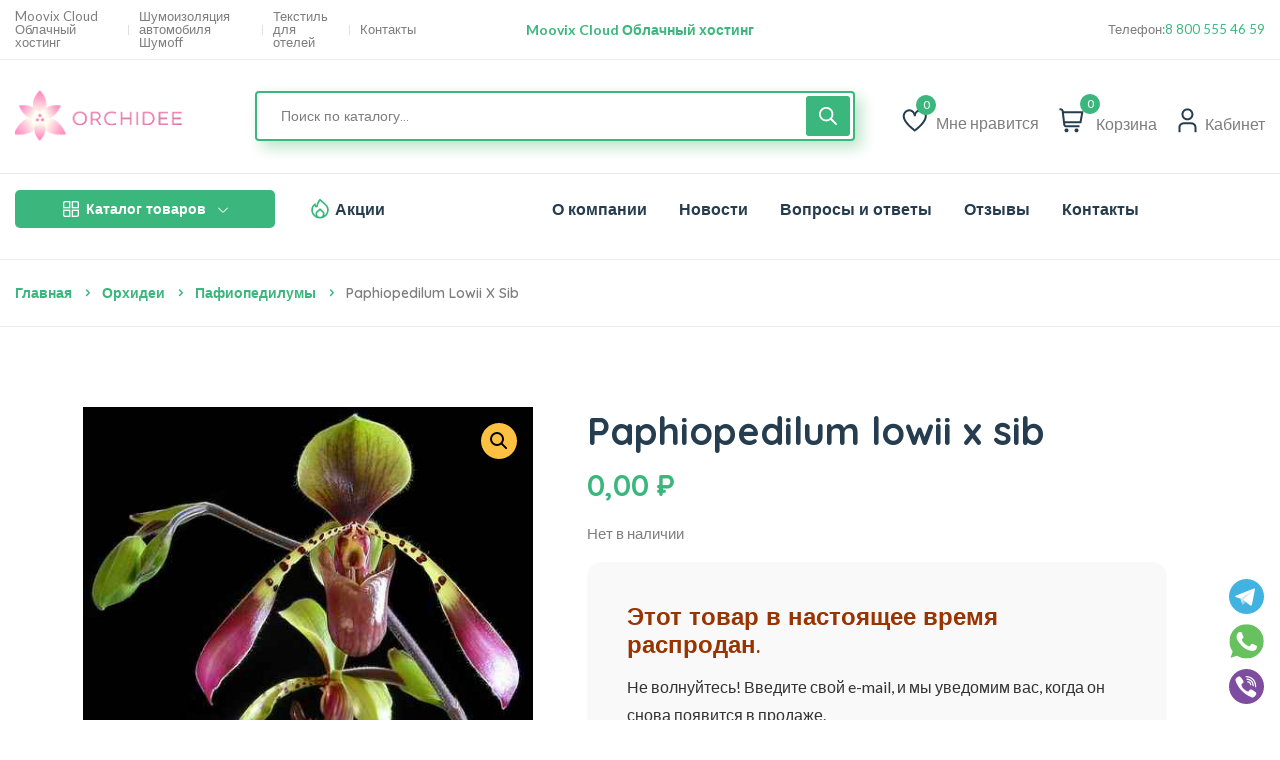

--- FILE ---
content_type: text/html; charset=UTF-8
request_url: https://orchidee.su/product/paphiopedilum-lowii-x-sib/
body_size: 49170
content:
<!DOCTYPE html>
<html lang="ru-RU">
<head>
	<meta charset="UTF-8">
	<meta name="viewport" content="width=device-width, initial-scale=1">
	<link rel="pingback" href="https://orchidee.su/xmlrpc.php">
	<title>Paphiopedilum lowii x sib &#8211; Орхидеи</title>
<meta name='robots' content='max-image-preview:large' />
<script>window._wca = window._wca || [];</script>
<link rel='dns-prefetch' href='//stats.wp.com' />
<link rel='dns-prefetch' href='//fonts.googleapis.com' />
<link rel="alternate" type="application/rss+xml" title="Орхидеи &raquo; Лента" href="https://orchidee.su/feed/" />
<link rel="alternate" type="application/rss+xml" title="Орхидеи &raquo; Лента комментариев" href="https://orchidee.su/comments/feed/" />
<link rel="alternate" title="oEmbed (JSON)" type="application/json+oembed" href="https://orchidee.su/wp-json/oembed/1.0/embed?url=https%3A%2F%2Forchidee.su%2Fproduct%2Fpaphiopedilum-lowii-x-sib%2F" />
<link rel="alternate" title="oEmbed (XML)" type="text/xml+oembed" href="https://orchidee.su/wp-json/oembed/1.0/embed?url=https%3A%2F%2Forchidee.su%2Fproduct%2Fpaphiopedilum-lowii-x-sib%2F&#038;format=xml" />
<style id='wp-img-auto-sizes-contain-inline-css' type='text/css'>
img:is([sizes=auto i],[sizes^="auto," i]){contain-intrinsic-size:3000px 1500px}
/*# sourceURL=wp-img-auto-sizes-contain-inline-css */
</style>
<link rel='stylesheet' id='woobt-blocks-css' href='https://orchidee.su/wp-content/plugins/woo-bought-together/assets/css/blocks.css?ver=7.7.5' type='text/css' media='all' />
<link rel='stylesheet' id='search-style-css' href='https://orchidee.su/wp-content/plugins/nest-addons/woocommerce/product-search/css/style.css?ver=1.0' type='text/css' media='all' />
<style id='wp-emoji-styles-inline-css' type='text/css'>

	img.wp-smiley, img.emoji {
		display: inline !important;
		border: none !important;
		box-shadow: none !important;
		height: 1em !important;
		width: 1em !important;
		margin: 0 0.07em !important;
		vertical-align: -0.1em !important;
		background: none !important;
		padding: 0 !important;
	}
/*# sourceURL=wp-emoji-styles-inline-css */
</style>
<link rel='stylesheet' id='wp-block-library-css' href='https://orchidee.su/wp-includes/css/dist/block-library/style.min.css?ver=6.9' type='text/css' media='all' />
<style id='wp-block-library-inline-css' type='text/css'>
.has-text-align-justify{text-align:justify;}

/*# sourceURL=wp-block-library-inline-css */
</style><link rel='stylesheet' id='wc-blocks-style-css' href='https://orchidee.su/wp-content/plugins/woocommerce/assets/client/blocks/wc-blocks.css?ver=wc-10.4.3' type='text/css' media='all' />
<style id='global-styles-inline-css' type='text/css'>
:root{--wp--preset--aspect-ratio--square: 1;--wp--preset--aspect-ratio--4-3: 4/3;--wp--preset--aspect-ratio--3-4: 3/4;--wp--preset--aspect-ratio--3-2: 3/2;--wp--preset--aspect-ratio--2-3: 2/3;--wp--preset--aspect-ratio--16-9: 16/9;--wp--preset--aspect-ratio--9-16: 9/16;--wp--preset--color--black: #000000;--wp--preset--color--cyan-bluish-gray: #abb8c3;--wp--preset--color--white: #ffffff;--wp--preset--color--pale-pink: #f78da7;--wp--preset--color--vivid-red: #cf2e2e;--wp--preset--color--luminous-vivid-orange: #ff6900;--wp--preset--color--luminous-vivid-amber: #fcb900;--wp--preset--color--light-green-cyan: #7bdcb5;--wp--preset--color--vivid-green-cyan: #00d084;--wp--preset--color--pale-cyan-blue: #8ed1fc;--wp--preset--color--vivid-cyan-blue: #0693e3;--wp--preset--color--vivid-purple: #9b51e0;--wp--preset--gradient--vivid-cyan-blue-to-vivid-purple: linear-gradient(135deg,rgb(6,147,227) 0%,rgb(155,81,224) 100%);--wp--preset--gradient--light-green-cyan-to-vivid-green-cyan: linear-gradient(135deg,rgb(122,220,180) 0%,rgb(0,208,130) 100%);--wp--preset--gradient--luminous-vivid-amber-to-luminous-vivid-orange: linear-gradient(135deg,rgb(252,185,0) 0%,rgb(255,105,0) 100%);--wp--preset--gradient--luminous-vivid-orange-to-vivid-red: linear-gradient(135deg,rgb(255,105,0) 0%,rgb(207,46,46) 100%);--wp--preset--gradient--very-light-gray-to-cyan-bluish-gray: linear-gradient(135deg,rgb(238,238,238) 0%,rgb(169,184,195) 100%);--wp--preset--gradient--cool-to-warm-spectrum: linear-gradient(135deg,rgb(74,234,220) 0%,rgb(151,120,209) 20%,rgb(207,42,186) 40%,rgb(238,44,130) 60%,rgb(251,105,98) 80%,rgb(254,248,76) 100%);--wp--preset--gradient--blush-light-purple: linear-gradient(135deg,rgb(255,206,236) 0%,rgb(152,150,240) 100%);--wp--preset--gradient--blush-bordeaux: linear-gradient(135deg,rgb(254,205,165) 0%,rgb(254,45,45) 50%,rgb(107,0,62) 100%);--wp--preset--gradient--luminous-dusk: linear-gradient(135deg,rgb(255,203,112) 0%,rgb(199,81,192) 50%,rgb(65,88,208) 100%);--wp--preset--gradient--pale-ocean: linear-gradient(135deg,rgb(255,245,203) 0%,rgb(182,227,212) 50%,rgb(51,167,181) 100%);--wp--preset--gradient--electric-grass: linear-gradient(135deg,rgb(202,248,128) 0%,rgb(113,206,126) 100%);--wp--preset--gradient--midnight: linear-gradient(135deg,rgb(2,3,129) 0%,rgb(40,116,252) 100%);--wp--preset--font-size--small: 13px;--wp--preset--font-size--medium: 20px;--wp--preset--font-size--large: 36px;--wp--preset--font-size--x-large: 42px;--wp--preset--spacing--20: 0.44rem;--wp--preset--spacing--30: 0.67rem;--wp--preset--spacing--40: 1rem;--wp--preset--spacing--50: 1.5rem;--wp--preset--spacing--60: 2.25rem;--wp--preset--spacing--70: 3.38rem;--wp--preset--spacing--80: 5.06rem;--wp--preset--shadow--natural: 6px 6px 9px rgba(0, 0, 0, 0.2);--wp--preset--shadow--deep: 12px 12px 50px rgba(0, 0, 0, 0.4);--wp--preset--shadow--sharp: 6px 6px 0px rgba(0, 0, 0, 0.2);--wp--preset--shadow--outlined: 6px 6px 0px -3px rgb(255, 255, 255), 6px 6px rgb(0, 0, 0);--wp--preset--shadow--crisp: 6px 6px 0px rgb(0, 0, 0);}:where(.is-layout-flex){gap: 0.5em;}:where(.is-layout-grid){gap: 0.5em;}body .is-layout-flex{display: flex;}.is-layout-flex{flex-wrap: wrap;align-items: center;}.is-layout-flex > :is(*, div){margin: 0;}body .is-layout-grid{display: grid;}.is-layout-grid > :is(*, div){margin: 0;}:where(.wp-block-columns.is-layout-flex){gap: 2em;}:where(.wp-block-columns.is-layout-grid){gap: 2em;}:where(.wp-block-post-template.is-layout-flex){gap: 1.25em;}:where(.wp-block-post-template.is-layout-grid){gap: 1.25em;}.has-black-color{color: var(--wp--preset--color--black) !important;}.has-cyan-bluish-gray-color{color: var(--wp--preset--color--cyan-bluish-gray) !important;}.has-white-color{color: var(--wp--preset--color--white) !important;}.has-pale-pink-color{color: var(--wp--preset--color--pale-pink) !important;}.has-vivid-red-color{color: var(--wp--preset--color--vivid-red) !important;}.has-luminous-vivid-orange-color{color: var(--wp--preset--color--luminous-vivid-orange) !important;}.has-luminous-vivid-amber-color{color: var(--wp--preset--color--luminous-vivid-amber) !important;}.has-light-green-cyan-color{color: var(--wp--preset--color--light-green-cyan) !important;}.has-vivid-green-cyan-color{color: var(--wp--preset--color--vivid-green-cyan) !important;}.has-pale-cyan-blue-color{color: var(--wp--preset--color--pale-cyan-blue) !important;}.has-vivid-cyan-blue-color{color: var(--wp--preset--color--vivid-cyan-blue) !important;}.has-vivid-purple-color{color: var(--wp--preset--color--vivid-purple) !important;}.has-black-background-color{background-color: var(--wp--preset--color--black) !important;}.has-cyan-bluish-gray-background-color{background-color: var(--wp--preset--color--cyan-bluish-gray) !important;}.has-white-background-color{background-color: var(--wp--preset--color--white) !important;}.has-pale-pink-background-color{background-color: var(--wp--preset--color--pale-pink) !important;}.has-vivid-red-background-color{background-color: var(--wp--preset--color--vivid-red) !important;}.has-luminous-vivid-orange-background-color{background-color: var(--wp--preset--color--luminous-vivid-orange) !important;}.has-luminous-vivid-amber-background-color{background-color: var(--wp--preset--color--luminous-vivid-amber) !important;}.has-light-green-cyan-background-color{background-color: var(--wp--preset--color--light-green-cyan) !important;}.has-vivid-green-cyan-background-color{background-color: var(--wp--preset--color--vivid-green-cyan) !important;}.has-pale-cyan-blue-background-color{background-color: var(--wp--preset--color--pale-cyan-blue) !important;}.has-vivid-cyan-blue-background-color{background-color: var(--wp--preset--color--vivid-cyan-blue) !important;}.has-vivid-purple-background-color{background-color: var(--wp--preset--color--vivid-purple) !important;}.has-black-border-color{border-color: var(--wp--preset--color--black) !important;}.has-cyan-bluish-gray-border-color{border-color: var(--wp--preset--color--cyan-bluish-gray) !important;}.has-white-border-color{border-color: var(--wp--preset--color--white) !important;}.has-pale-pink-border-color{border-color: var(--wp--preset--color--pale-pink) !important;}.has-vivid-red-border-color{border-color: var(--wp--preset--color--vivid-red) !important;}.has-luminous-vivid-orange-border-color{border-color: var(--wp--preset--color--luminous-vivid-orange) !important;}.has-luminous-vivid-amber-border-color{border-color: var(--wp--preset--color--luminous-vivid-amber) !important;}.has-light-green-cyan-border-color{border-color: var(--wp--preset--color--light-green-cyan) !important;}.has-vivid-green-cyan-border-color{border-color: var(--wp--preset--color--vivid-green-cyan) !important;}.has-pale-cyan-blue-border-color{border-color: var(--wp--preset--color--pale-cyan-blue) !important;}.has-vivid-cyan-blue-border-color{border-color: var(--wp--preset--color--vivid-cyan-blue) !important;}.has-vivid-purple-border-color{border-color: var(--wp--preset--color--vivid-purple) !important;}.has-vivid-cyan-blue-to-vivid-purple-gradient-background{background: var(--wp--preset--gradient--vivid-cyan-blue-to-vivid-purple) !important;}.has-light-green-cyan-to-vivid-green-cyan-gradient-background{background: var(--wp--preset--gradient--light-green-cyan-to-vivid-green-cyan) !important;}.has-luminous-vivid-amber-to-luminous-vivid-orange-gradient-background{background: var(--wp--preset--gradient--luminous-vivid-amber-to-luminous-vivid-orange) !important;}.has-luminous-vivid-orange-to-vivid-red-gradient-background{background: var(--wp--preset--gradient--luminous-vivid-orange-to-vivid-red) !important;}.has-very-light-gray-to-cyan-bluish-gray-gradient-background{background: var(--wp--preset--gradient--very-light-gray-to-cyan-bluish-gray) !important;}.has-cool-to-warm-spectrum-gradient-background{background: var(--wp--preset--gradient--cool-to-warm-spectrum) !important;}.has-blush-light-purple-gradient-background{background: var(--wp--preset--gradient--blush-light-purple) !important;}.has-blush-bordeaux-gradient-background{background: var(--wp--preset--gradient--blush-bordeaux) !important;}.has-luminous-dusk-gradient-background{background: var(--wp--preset--gradient--luminous-dusk) !important;}.has-pale-ocean-gradient-background{background: var(--wp--preset--gradient--pale-ocean) !important;}.has-electric-grass-gradient-background{background: var(--wp--preset--gradient--electric-grass) !important;}.has-midnight-gradient-background{background: var(--wp--preset--gradient--midnight) !important;}.has-small-font-size{font-size: var(--wp--preset--font-size--small) !important;}.has-medium-font-size{font-size: var(--wp--preset--font-size--medium) !important;}.has-large-font-size{font-size: var(--wp--preset--font-size--large) !important;}.has-x-large-font-size{font-size: var(--wp--preset--font-size--x-large) !important;}
/*# sourceURL=global-styles-inline-css */
</style>

<style id='classic-theme-styles-inline-css' type='text/css'>
/*! This file is auto-generated */
.wp-block-button__link{color:#fff;background-color:#32373c;border-radius:9999px;box-shadow:none;text-decoration:none;padding:calc(.667em + 2px) calc(1.333em + 2px);font-size:1.125em}.wp-block-file__button{background:#32373c;color:#fff;text-decoration:none}
/*# sourceURL=/wp-includes/css/classic-themes.min.css */
</style>
<link rel='stylesheet' id='contact-form-7-css' href='https://orchidee.su/wp-content/plugins/contact-form-7/includes/css/styles.css?ver=6.1.4' type='text/css' media='all' />
<link rel='stylesheet' id='redux-extendify-styles-css' href='https://orchidee.su/wp-content/plugins/nest-addons/redux-framework/redux-core/assets/css/extendify-utilities.css?ver=4.4.1' type='text/css' media='all' />
<link rel='stylesheet' id='photoswipe-css' href='https://orchidee.su/wp-content/plugins/woocommerce/assets/css/photoswipe/photoswipe.min.css?ver=10.4.3' type='text/css' media='all' />
<link rel='stylesheet' id='photoswipe-default-skin-css' href='https://orchidee.su/wp-content/plugins/woocommerce/assets/css/photoswipe/default-skin/default-skin.min.css?ver=10.4.3' type='text/css' media='all' />
<link rel='stylesheet' id='woocommerce-layout-css' href='https://orchidee.su/wp-content/plugins/woocommerce/assets/css/woocommerce-layout.css?ver=10.4.3' type='text/css' media='all' />
<style id='woocommerce-layout-inline-css' type='text/css'>

	.infinite-scroll .woocommerce-pagination {
		display: none;
	}
/*# sourceURL=woocommerce-layout-inline-css */
</style>
<link rel='stylesheet' id='woocommerce-smallscreen-css' href='https://orchidee.su/wp-content/plugins/woocommerce/assets/css/woocommerce-smallscreen.css?ver=10.4.3' type='text/css' media='only screen and (max-width: 768px)' />
<link rel='stylesheet' id='woocommerce-general-css' href='https://orchidee.su/wp-content/plugins/woocommerce/assets/css/woocommerce.css?ver=10.4.3' type='text/css' media='all' />
<style id='woocommerce-inline-inline-css' type='text/css'>
.woocommerce form .form-row .required { visibility: visible; }
/*# sourceURL=woocommerce-inline-inline-css */
</style>
<link rel='stylesheet' id='bootstrap-css' href='https://orchidee.su/wp-content/plugins/nest-addons/assets/css/vendors/bootstrap.min.css?ver=5.0.2' type='text/css' media='all' />
<link rel='stylesheet' id='animation-css' href='https://orchidee.su/wp-content/plugins/nest-addons/assets/css/plugins/animate.min.css?ver=4.1.1' type='text/css' media='all' />
<link rel='stylesheet' id='infinite-css' href='https://orchidee.su/wp-content/plugins/nest-addons/assets/css/plugins/infinite-scroll-docs.css?ver=8.0.1' type='text/css' media='all' />
<link rel='stylesheet' id='uicons-css' href='https://orchidee.su/wp-content/plugins/nest-addons/assets/css/vendors/uicons-regular-straight.css?ver=1.0.0' type='text/css' media='all' />
<link rel='stylesheet' id='icomoon-css' href='https://orchidee.su/wp-content/plugins/nest-addons/assets/fonts/icomoon/icomoon.css?ver=1.0.0' type='text/css' media='all' />
<link rel='stylesheet' id='swicss-css' href='https://orchidee.su/wp-content/plugins/nest-addons/assets/css/plugins/swiper.css?ver=8.4.6' type='text/css' media='all' />
<link rel='stylesheet' id='select2css-css' href='https://orchidee.su/wp-content/plugins/nest-addons/assets/css/plugins/select2.min.css?ver=4.07' type='text/css' media='all' />
<link rel='stylesheet' id='nest-meta-box-css' href='https://orchidee.su/wp-content/themes/steelthemes-nest/assets/css/metabox.css?ver=1768841658' type='text/css' media='all' />
<link rel='stylesheet' id='elementor-frontend-css' href='https://orchidee.su/wp-content/uploads/elementor/css/custom-frontend-lite.min.css?ver=1762455739' type='text/css' media='all' />
<link rel='stylesheet' id='nest-wooproductfilter-css' href='https://orchidee.su/wp-content/themes/steelthemes-nest/assets/css/overwrite/woofilter.css?ver=6.9' type='text/css' media='all' />
<link rel='stylesheet' id='style-css' href='https://orchidee.su/wp-content/themes/steelthemes-nest/style.css?ver=1768841658' type='text/css' media='all' />
<link rel='stylesheet' id='nest-slick-css-css' href='https://orchidee.su/wp-content/plugins/nest-addons/assets/css/slick.css?ver=1.8.1' type='text/css' media='all' />
<link rel='stylesheet' id='nest-main-style-css' href='https://orchidee.su/wp-content/plugins/nest-addons/assets/css/sass/main.css?ver=1768841658' type='text/css' media='all' />
<style id='nest-main-style-inline-css' type='text/css'>
body {background:transparent!important}.countdown-period.days:before {content:"Дней"!important;}.countdown-period.hours:before {content:"Часов"!important;}.countdown-period.mins:before {content:"Минут"!important;}.countdown-period.sec:before {content:"Секунд"!important;}.nest_filter_box{ justify-content: flex-start!important; }
/*# sourceURL=nest-main-style-inline-css */
</style>
<link rel='stylesheet' id='woo-variation-swatches-css' href='https://orchidee.su/wp-content/plugins/woo-variation-swatches/assets/css/frontend.min.css?ver=1762887851' type='text/css' media='all' />
<style id='woo-variation-swatches-inline-css' type='text/css'>
:root {
--wvs-tick:url("data:image/svg+xml;utf8,%3Csvg filter='drop-shadow(0px 0px 2px rgb(0 0 0 / .8))' xmlns='http://www.w3.org/2000/svg'  viewBox='0 0 30 30'%3E%3Cpath fill='none' stroke='%23ffffff' stroke-linecap='round' stroke-linejoin='round' stroke-width='4' d='M4 16L11 23 27 7'/%3E%3C/svg%3E");

--wvs-cross:url("data:image/svg+xml;utf8,%3Csvg filter='drop-shadow(0px 0px 5px rgb(255 255 255 / .6))' xmlns='http://www.w3.org/2000/svg' width='72px' height='72px' viewBox='0 0 24 24'%3E%3Cpath fill='none' stroke='%23ff0000' stroke-linecap='round' stroke-width='0.6' d='M5 5L19 19M19 5L5 19'/%3E%3C/svg%3E");
--wvs-single-product-item-width:30px;
--wvs-single-product-item-height:30px;
--wvs-single-product-item-font-size:16px}
/*# sourceURL=woo-variation-swatches-inline-css */
</style>
<link rel='stylesheet' id='slick-css' href='https://orchidee.su/wp-content/plugins/woo-bought-together/assets/slick/slick.css?ver=6.9' type='text/css' media='all' />
<link rel='stylesheet' id='woobt-frontend-css' href='https://orchidee.su/wp-content/plugins/woo-bought-together/assets/css/frontend.css?ver=7.7.5' type='text/css' media='all' />
<link rel='stylesheet' id='perfect-scrollbar-css' href='https://orchidee.su/wp-content/plugins/woo-smart-wishlist/assets/libs/perfect-scrollbar/css/perfect-scrollbar.min.css?ver=6.9' type='text/css' media='all' />
<link rel='stylesheet' id='perfect-scrollbar-wpc-css' href='https://orchidee.su/wp-content/plugins/woo-smart-wishlist/assets/libs/perfect-scrollbar/css/custom-theme.css?ver=6.9' type='text/css' media='all' />
<link rel='stylesheet' id='woosw-icons-css' href='https://orchidee.su/wp-content/plugins/woo-smart-wishlist/assets/css/icons.css?ver=5.0.8' type='text/css' media='all' />
<link rel='stylesheet' id='woosw-frontend-css' href='https://orchidee.su/wp-content/plugins/woo-smart-wishlist/assets/css/frontend.css?ver=5.0.8' type='text/css' media='all' />
<style id='woosw-frontend-inline-css' type='text/css'>
.woosw-popup .woosw-popup-inner .woosw-popup-content .woosw-popup-content-bot .woosw-notice { background-color: #5fbd74; } .woosw-popup .woosw-popup-inner .woosw-popup-content .woosw-popup-content-bot .woosw-popup-content-bot-inner a:hover { color: #5fbd74; border-color: #5fbd74; } 
/*# sourceURL=woosw-frontend-inline-css */
</style>
<link rel='stylesheet' id='yith-wcwtl-style-css' href='https://orchidee.su/wp-content/plugins/yith-woocommerce-waiting-list/assets/css/ywcwtl.css?ver=2.10.0' type='text/css' media='all' />
<style id='yith-wcwtl-style-inline-css' type='text/css'>

		    #yith-wcwtl-output { background-color: #f9f9f9; padding: 40px 40px 40px 40px; border-radius: 15px;}
		    #yith-wcwtl-output.success, #yith-wcwtl-output.subscribed{ background-color: #f7fae2; color: #149900 }
		    #yith-wcwtl-output .button{background:#a46497;color:#ffffff;}
			#yith-wcwtl-output .button:hover{background:#935386;color:#ffffff;}
			#yith-wcwtl-output .button.button-leave{background:#a46497;color:#ffffff;}
			#yith-wcwtl-output .button.button-leave:hover{background:#935386;color:#ffffff;}
			#yith-wcwtl-output .yith-wcwtl-error{ background-color: #f9f9f9; color: #AF2323 }
			
/*# sourceURL=yith-wcwtl-style-inline-css */
</style>
<link rel='stylesheet' id='dgwt-wcas-style-css' href='https://orchidee.su/wp-content/plugins/fbs1-25/assets/css/style.min.css?ver=1.25.0' type='text/css' media='all' />
<link rel='stylesheet' id='nest-fonts-css' href='https://fonts.googleapis.com/css?family=Lato%3A300%2C300i%2C400%2C400i%2C700%2C700i%2C900%2C900i%7CQuicksand%3A300%2C400%2C500%2C600%2C700&#038;subset=latin%2Clatin-ext' type='text/css' media='all' />
<link rel='stylesheet' id='nest-scondary-style-css' href='https://orchidee.su/wp-content/themes/steelthemes-nest/assets/css/overwrite/theme-extra.css?ver=6.9' type='text/css' media='all' />
<link rel='stylesheet' id='nest-main-mb-style-css' href='https://orchidee.su/wp-content/themes/steelthemes-nest/assets/css/overwrite/mobile.css?ver=6.9' type='text/css' media='all' />
<link rel='stylesheet' id='jquery-lazyloadxt-spinner-css-css' href='//orchidee.su/wp-content/plugins/a3-lazy-load/assets/css/jquery.lazyloadxt.spinner.css?ver=6.9' type='text/css' media='all' />
<link rel='stylesheet' id='a3a3_lazy_load-css' href='//orchidee.su/wp-content/uploads/sass/a3_lazy_load.min.css?ver=1695808260' type='text/css' media='all' />
<script type="text/javascript" src="https://orchidee.su/wp-includes/js/jquery/jquery.min.js?ver=3.7.1" id="jquery-core-js"></script>
<script type="text/javascript" src="https://orchidee.su/wp-includes/js/jquery/jquery-migrate.min.js?ver=3.4.1" id="jquery-migrate-js"></script>
<script type="text/javascript" id="cartbounty-js-extra">
/* <![CDATA[ */
var cartbounty_co = {"save_custom_fields":"1","checkout_fields":"#email, #billing_email, #billing-country, #billing_country, #billing-first_name, #billing_first_name, #billing-last_name, #billing_last_name, #billing-company, #billing_company, #billing-address_1, #billing_address_1, #billing-address_2, #billing_address_2, #billing-city, #billing_city, #billing-state, #billing_state, #billing-postcode, #billing_postcode, #billing-phone, #billing_phone, #shipping-country, #shipping_country, #shipping-first_name, #shipping_first_name, #shipping-last_name, #shipping_last_name, #shipping-company, #shipping_company, #shipping-address_1, #shipping_address_1, #shipping-address_2, #shipping_address_2, #shipping-city, #shipping_city, #shipping-state, #shipping_state, #shipping-postcode, #shipping_postcode, #shipping-phone, #checkbox-control-1, #ship-to-different-address-checkbox, #checkbox-control-0, #createaccount, #checkbox-control-2, #order-notes textarea, #order_comments","custom_email_selectors":".cartbounty-custom-email-field, .login #username, .wpforms-container input[type=\"email\"], .sgpb-form input[type=\"email\"], .pum-container input[type=\"email\"], .nf-form-cont input[type=\"email\"], .wpcf7 input[type=\"email\"], .fluentform input[type=\"email\"], .sib_signup_form input[type=\"email\"], .mailpoet_form input[type=\"email\"], .tnp input[type=\"email\"], .om-element input[type=\"email\"], .om-holder input[type=\"email\"], .poptin-popup input[type=\"email\"], .gform_wrapper input[type=\"email\"], .paoc-popup input[type=\"email\"], .ays-pb-form input[type=\"email\"], .hustle-form input[type=\"email\"], .et_pb_section input[type=\"email\"], .brave_form_form input[type=\"email\"], .ppsPopupShell input[type=\"email\"], .xoo-el-container input[type=\"email\"], .xoo-el-container input[name=\"xoo-el-username\"]","custom_phone_selectors":".cartbounty-custom-phone-field, .wpforms-container input[type=\"tel\"], .sgpb-form input[type=\"tel\"], .nf-form-cont input[type=\"tel\"], .wpcf7 input[type=\"tel\"], .fluentform input[type=\"tel\"], .om-element input[type=\"tel\"], .om-holder input[type=\"tel\"], .poptin-popup input[type=\"tel\"], .gform_wrapper input[type=\"tel\"], .paoc-popup input[type=\"tel\"], .ays-pb-form input[type=\"tel\"], .hustle-form input[name=\"phone\"], .et_pb_section input[type=\"tel\"], .xoo-el-container input[type=\"tel\"]","custom_button_selectors":".cartbounty-add-to-cart, .add_to_cart_button, .ajax_add_to_cart, .single_add_to_cart_button, .yith-wfbt-submit-button","consent_field":"","email_validation":"^[^\\s@]+@[^\\s@]+\\.[^\\s@]{2,}$","phone_validation":"^[+0-9\\s]\\s?\\d[0-9\\s-.]{6,30}$","nonce":"ea30c691c3","ajaxurl":"https://orchidee.su/wp-admin/admin-ajax.php"};
//# sourceURL=cartbounty-js-extra
/* ]]> */
</script>
<script type="text/javascript" src="https://orchidee.su/wp-content/plugins/woo-save-abandoned-carts/public/js/cartbounty-public.js?ver=8.10" id="cartbounty-js"></script>
<script type="text/javascript" src="https://orchidee.su/wp-content/plugins/woocommerce/assets/js/jquery-blockui/jquery.blockUI.min.js?ver=2.7.0-wc.10.4.3" id="wc-jquery-blockui-js" data-wp-strategy="defer"></script>
<script type="text/javascript" id="wc-add-to-cart-js-extra">
/* <![CDATA[ */
var wc_add_to_cart_params = {"ajax_url":"/wp-admin/admin-ajax.php","wc_ajax_url":"/?wc-ajax=%%endpoint%%","i18n_view_cart":"\u041f\u0440\u043e\u0441\u043c\u043e\u0442\u0440 \u043a\u043e\u0440\u0437\u0438\u043d\u044b","cart_url":"https://orchidee.su/cart-2/","is_cart":"","cart_redirect_after_add":"no"};
//# sourceURL=wc-add-to-cart-js-extra
/* ]]> */
</script>
<script type="text/javascript" src="https://orchidee.su/wp-content/plugins/woocommerce/assets/js/frontend/add-to-cart.min.js?ver=10.4.3" id="wc-add-to-cart-js" defer="defer" data-wp-strategy="defer"></script>
<script type="text/javascript" src="https://orchidee.su/wp-content/plugins/woocommerce/assets/js/zoom/jquery.zoom.min.js?ver=1.7.21-wc.10.4.3" id="wc-zoom-js" defer="defer" data-wp-strategy="defer"></script>
<script type="text/javascript" src="https://orchidee.su/wp-content/plugins/woocommerce/assets/js/flexslider/jquery.flexslider.min.js?ver=2.7.2-wc.10.4.3" id="wc-flexslider-js" defer="defer" data-wp-strategy="defer"></script>
<script type="text/javascript" src="https://orchidee.su/wp-content/plugins/woocommerce/assets/js/photoswipe/photoswipe.min.js?ver=4.1.1-wc.10.4.3" id="wc-photoswipe-js" defer="defer" data-wp-strategy="defer"></script>
<script type="text/javascript" src="https://orchidee.su/wp-content/plugins/woocommerce/assets/js/photoswipe/photoswipe-ui-default.min.js?ver=4.1.1-wc.10.4.3" id="wc-photoswipe-ui-default-js" defer="defer" data-wp-strategy="defer"></script>
<script type="text/javascript" id="wc-single-product-js-extra">
/* <![CDATA[ */
var wc_single_product_params = {"i18n_required_rating_text":"\u041f\u043e\u0436\u0430\u043b\u0443\u0439\u0441\u0442\u0430, \u043f\u043e\u0441\u0442\u0430\u0432\u044c\u0442\u0435 \u043e\u0446\u0435\u043d\u043a\u0443","i18n_rating_options":["1 \u0438\u0437 5 \u0437\u0432\u0451\u0437\u0434","2 \u0438\u0437 5 \u0437\u0432\u0451\u0437\u0434","3 \u0438\u0437 5 \u0437\u0432\u0451\u0437\u0434","4 \u0438\u0437 5 \u0437\u0432\u0451\u0437\u0434","5 \u0438\u0437 5 \u0437\u0432\u0451\u0437\u0434"],"i18n_product_gallery_trigger_text":"\u041f\u0440\u043e\u0441\u043c\u043e\u0442\u0440 \u0433\u0430\u043b\u0435\u0440\u0435\u0438 \u0438\u0437\u043e\u0431\u0440\u0430\u0436\u0435\u043d\u0438\u0439 \u0432 \u043f\u043e\u043b\u043d\u043e\u044d\u043a\u0440\u0430\u043d\u043d\u043e\u043c \u0440\u0435\u0436\u0438\u043c\u0435","review_rating_required":"yes","flexslider":{"rtl":false,"animation":"slide","smoothHeight":true,"directionNav":false,"controlNav":"thumbnails","slideshow":false,"animationSpeed":500,"animationLoop":false,"allowOneSlide":false},"zoom_enabled":"1","zoom_options":[],"photoswipe_enabled":"1","photoswipe_options":{"shareEl":false,"closeOnScroll":false,"history":false,"hideAnimationDuration":0,"showAnimationDuration":0},"flexslider_enabled":"1"};
//# sourceURL=wc-single-product-js-extra
/* ]]> */
</script>
<script type="text/javascript" src="https://orchidee.su/wp-content/plugins/woocommerce/assets/js/frontend/single-product.min.js?ver=10.4.3" id="wc-single-product-js" defer="defer" data-wp-strategy="defer"></script>
<script type="text/javascript" src="https://orchidee.su/wp-content/plugins/woocommerce/assets/js/js-cookie/js.cookie.min.js?ver=2.1.4-wc.10.4.3" id="wc-js-cookie-js" data-wp-strategy="defer"></script>
<script type="text/javascript" id="woocommerce-js-extra">
/* <![CDATA[ */
var woocommerce_params = {"ajax_url":"/wp-admin/admin-ajax.php","wc_ajax_url":"/?wc-ajax=%%endpoint%%","i18n_password_show":"\u041f\u043e\u043a\u0430\u0437\u0430\u0442\u044c \u043f\u0430\u0440\u043e\u043b\u044c","i18n_password_hide":"\u0421\u043a\u0440\u044b\u0442\u044c \u043f\u0430\u0440\u043e\u043b\u044c"};
//# sourceURL=woocommerce-js-extra
/* ]]> */
</script>
<script type="text/javascript" src="https://orchidee.su/wp-content/plugins/woocommerce/assets/js/frontend/woocommerce.min.js?ver=10.4.3" id="woocommerce-js" defer="defer" data-wp-strategy="defer"></script>
<script type="text/javascript" src="https://orchidee.su/wp-content/plugins/woocommerce/assets/js/select2/select2.full.min.js?ver=4.0.3-wc.10.4.3" id="wc-select2-js" defer="defer" data-wp-strategy="defer"></script>
<script type="text/javascript" src="https://stats.wp.com/s-202604.js" id="woocommerce-analytics-js" defer="defer" data-wp-strategy="defer"></script>
<link rel="https://api.w.org/" href="https://orchidee.su/wp-json/" /><link rel="alternate" title="JSON" type="application/json" href="https://orchidee.su/wp-json/wp/v2/product/108297" /><link rel="EditURI" type="application/rsd+xml" title="RSD" href="https://orchidee.su/xmlrpc.php?rsd" />
<meta name="generator" content="WordPress 6.9" />
<meta name="generator" content="WooCommerce 10.4.3" />
<link rel="canonical" href="https://orchidee.su/product/paphiopedilum-lowii-x-sib/" />
<link rel='shortlink' href='https://orchidee.su/?p=108297' />
<!-- HubSpot WordPress Plugin v11.3.37: embed JS disabled as a portalId has not yet been configured --><meta name="generator" content="Redux 4.4.1" /><meta name="verification" content="f612c7d25f5690ad41496fcfdbf8d1" />

<!-- Saphali Lite Version -->
<meta name="generator" content="Saphali Lite 2.0.0" />

	<style>img#wpstats{display:none}</style>
				<style>
			.dgwt-wcas-ico-magnifier,.dgwt-wcas-ico-magnifier-handler{max-width:20px}.dgwt-wcas-search-wrapp{max-width:600px}		</style>
			<noscript><style>.woocommerce-product-gallery{ opacity: 1 !important; }</style></noscript>
	<meta name="generator" content="Elementor 3.18.3; features: e_dom_optimization, e_optimized_assets_loading, e_optimized_css_loading, additional_custom_breakpoints, block_editor_assets_optimize, e_image_loading_optimization; settings: css_print_method-internal, google_font-enabled, font_display-swap">
<meta name="generator" content="Powered by Slider Revolution 6.6.11 - responsive, Mobile-Friendly Slider Plugin for WordPress with comfortable drag and drop interface." />
<link rel="icon" href="https://orchidee.su/wp-content/uploads/2023/07/cropped-fav-32x32.png" sizes="32x32" />
<link rel="icon" href="https://orchidee.su/wp-content/uploads/2023/07/cropped-fav-192x192.png" sizes="192x192" />
<link rel="apple-touch-icon" href="https://orchidee.su/wp-content/uploads/2023/07/cropped-fav-180x180.png" />
<meta name="msapplication-TileImage" content="https://orchidee.su/wp-content/uploads/2023/07/cropped-fav-270x270.png" />
<script>function setREVStartSize(e){
			//window.requestAnimationFrame(function() {
				window.RSIW = window.RSIW===undefined ? window.innerWidth : window.RSIW;
				window.RSIH = window.RSIH===undefined ? window.innerHeight : window.RSIH;
				try {
					var pw = document.getElementById(e.c).parentNode.offsetWidth,
						newh;
					pw = pw===0 || isNaN(pw) || (e.l=="fullwidth" || e.layout=="fullwidth") ? window.RSIW : pw;
					e.tabw = e.tabw===undefined ? 0 : parseInt(e.tabw);
					e.thumbw = e.thumbw===undefined ? 0 : parseInt(e.thumbw);
					e.tabh = e.tabh===undefined ? 0 : parseInt(e.tabh);
					e.thumbh = e.thumbh===undefined ? 0 : parseInt(e.thumbh);
					e.tabhide = e.tabhide===undefined ? 0 : parseInt(e.tabhide);
					e.thumbhide = e.thumbhide===undefined ? 0 : parseInt(e.thumbhide);
					e.mh = e.mh===undefined || e.mh=="" || e.mh==="auto" ? 0 : parseInt(e.mh,0);
					if(e.layout==="fullscreen" || e.l==="fullscreen")
						newh = Math.max(e.mh,window.RSIH);
					else{
						e.gw = Array.isArray(e.gw) ? e.gw : [e.gw];
						for (var i in e.rl) if (e.gw[i]===undefined || e.gw[i]===0) e.gw[i] = e.gw[i-1];
						e.gh = e.el===undefined || e.el==="" || (Array.isArray(e.el) && e.el.length==0)? e.gh : e.el;
						e.gh = Array.isArray(e.gh) ? e.gh : [e.gh];
						for (var i in e.rl) if (e.gh[i]===undefined || e.gh[i]===0) e.gh[i] = e.gh[i-1];
											
						var nl = new Array(e.rl.length),
							ix = 0,
							sl;
						e.tabw = e.tabhide>=pw ? 0 : e.tabw;
						e.thumbw = e.thumbhide>=pw ? 0 : e.thumbw;
						e.tabh = e.tabhide>=pw ? 0 : e.tabh;
						e.thumbh = e.thumbhide>=pw ? 0 : e.thumbh;
						for (var i in e.rl) nl[i] = e.rl[i]<window.RSIW ? 0 : e.rl[i];
						sl = nl[0];
						for (var i in nl) if (sl>nl[i] && nl[i]>0) { sl = nl[i]; ix=i;}
						var m = pw>(e.gw[ix]+e.tabw+e.thumbw) ? 1 : (pw-(e.tabw+e.thumbw)) / (e.gw[ix]);
						newh =  (e.gh[ix] * m) + (e.tabh + e.thumbh);
					}
					var el = document.getElementById(e.c);
					if (el!==null && el) el.style.height = newh+"px";
					el = document.getElementById(e.c+"_wrapper");
					if (el!==null && el) {
						el.style.height = newh+"px";
						el.style.display = "block";
					}
				} catch(e){
					console.log("Failure at Presize of Slider:" + e)
				}
			//});
		  };</script>
		<style type="text/css" id="wp-custom-css">
			.trp-language-switcher-container {display: none !important;}


body .product-type-simple .product-cart-wrap.style_one .product-card-bottom .add-cart a::before, body .product-type-simple .product-cart-wrap.deals_style_one .product-card-bottom .add-cart a::before {
    position: absolute;
	content: "" !important;}


body .product-type-simple .product-cart-wrap.style_one .product-card-bottom .add-cart a, body .product-type-simple .product-cart-wrap.deals_style_one .product-card-bottom .add-cart a {width: 45px !important;
height: 35px !important;}
.header-action-2 .header-action-icon-2.compare_one a{
		display: none;
    
	}


@media (max-width: 768px) {
	.header-action-2 .header-action-icon-2.compare_one a{
		display: block;
    margin-right: 0;
		padding-right: 0 !important;
	}
	.header-action-2 .header-action-icon-2.compare_one {
		padding-right: 0 !important;
	}
	.product_wrapper .add_to_cart_button i, .product_wrapper .button i, .product_deal_three .add-cart a i {
		display: block !important;
	}
	.add-cart a span {
		display: none !important;
	}
.mob_float_enble .nest_extra_header_items .nest_filter_btn {
    bottom: 450px;
    width: 45px;
    height: 40px;
}
	 .nest_filter_btn i {
    color: var(--color-brand);
    transition: all 0.3s ease 0s;
		font-size: 22px; }
	.elementor-224 .elementor-element.elementor-element-dd0b143, .elementor-224 .elementor-element.elementor-element-f5898dc, .elementor-224 .elementor-element.elementor-element-fd09658, .elementor-224 .elementor-element.elementor-element-3719ea2, .elementor-224 .elementor-element.elementor-element-4047a99 {
		width: 100% !important;
	}
}



.woocommerce-products-header .grid_list_enable.filter_content_enabled {
    padding-left: 270px;
    padding-top: 5px;
}

 .product-cart-wrap .product-card-bottom {
    flex-direction: column;
  }
.woocommerce .qty {
    margin: 0 6px 15px 0 !important;
    background: #fff;
    border: 2px solid var(--color-brand) !important;
    font-size: 13px;
    font-weight: 700;
    color: var(--color-brand);
    border-radius: 5px;
    width: 85px !important;
    width: unset;
    height: 30px;
    margin-bottom: 0px !important;
	padding: 0 !important;
    padding-right: 15px !important;
}
.woocommerce .quantity {
    position: relative; 
    width: 85px !important;
	margin-right: auto;
}
.woocommerce .quantity button {
    position: absolute;
    right: 0px;
    background: transparent;
    border: 0px;
    line-height: 1;
    padding: 0px;
    display: flex;
    font-size: 12px;
    color: var(--color-brand);
}
.wc-forward.wp-element-button {
	margin-bottom: 10px !important;
}
.categories-dropdown-wrap.header_dropdown {
	max-height: 550px;
}

.woocommerce .quantity button.plus {
    top: 2px;
    bottom: 0px;
    right: 2px;
    border-radius: 0 3px 3px 0;
    height: 34px;
    display: flex;
    width: 26px;
    justify-content: center;
    align-items: center;
    background-color: rgb(222, 249, 236) !important;
}
.woocommerce .quantity button.minus {
    top: 2px;
    bottom: 0px;
    left: 2px;
    border-radius: 3px 0 0 3px;
    height: 34px;
    display: flex;
    width: 26px;
    justify-content: center;
    align-items: center;
    background-color: rgb(222, 249, 236) !important;
}

.add-cart .cart {
	display:flex;
	align-items:flex-start;
}

.woocommerce ul.products li.product .single_add_to_cart_button {
   margin-top: 0 !important;
    min-height: auto;
    padding: 1px 10px !important;
    margin-left: 0;
    display: flex !important;
    align-items: center;
    justify-content: center;
    height: 40px;
}
.woocommerce ul.products li.product .single_add_to_cart_button i {
	font-size: 14px;
}
.form-subcriber form input {
	border: 1px solid #ddd !important;
}
.newsletter .newsletter-inner .newsletter-content form {
	padding: 30px;
}
.form-subcriber form input[type=submit] {
	position: unset;
}
.comment-form-comment label {
	display: none;
}

body .products_box_outer ul.products li.product {
	padding: 0 10px;
}

.pro_cat {
	overflow: hidden;
    text-overflow: ellipsis;
    white-space: initial;
    display: -webkit-box;
    -webkit-line-clamp: 1;
    -webkit-box-orient: vertical;
}
.product-cart-wrap .product-card-bottom {
	margin-top: 0;
}

.stock.in-stock {
	font-size: 0.9rem;
    font-weight: 400;
    line-height: 1;
    margin-bottom: 10px;
}
.woocommerce ul.products li.product .price {
	margin-bottom: 0 !important;
}
.product-cart-wrap .product-content-wrap .product-price {
	padding-top: 0;
}
.product-cart-wrap.style_one .product-img-action-wrap .product-action-1 li, .product-cart-wrap.style_two .product-img-action-wrap .product-action-1 li, .product-cart-wrap.product_list_type .product-img-action-wrap .product-action-1 li {
	min-width: 49%;
	max-width: 49%;
}

.woocommerce .qty {
    margin: 0 6px 15px 0 !important;
    background: #fff;
    border: 2px solid var(--color-brand) !important;
    font-size: 16px;
    font-weight: 700;
    color: var(--color-brand);
    border-radius: 5px;
    width: 85px !important;
    width: unset;
    height: 38px;
    margin-bottom: 0px !important;
    padding: 0 !important;
    padding-right: 0px !important;
}
.woocommerce .quantity {
	    position: relative;
    width: 85px !important;
    margin-right: auto;
}





.default_single_product .product-info {display: none !important;}



.woocommerce-additional-fields .woocommerce-additional-fields__field-wrapper {display: none !important}


.woosw-list .woosw-actions {
	display: none;
}
.contnet_cart_box .woocommerce-mini-cart__buttons {
	display: flex;
	flex-direction: column;
	gap: 10px;
}


.search-style-2 form {
    border: 2px solid #3BB77E !important; 
    border-radius: 4px;
    background-color: #fff;
	box-shadow: 0.4em 0.4em 15px #BCE3C9;
}
@media (max-width: 690px) {
        .header-action-2 .header-action-icon-2 .cart-dropdown-wrap {
            z-index: 999 !important;
        }
    }		</style>
		<link rel='stylesheet' id='shdadata-main-css-css' href='https://orchidee.su/wp-content/plugins/dadata-ru/assets/main.css?ver=1.0.6' type='text/css' media='all' />
<link rel='stylesheet' id='elementor-icons-css' href='https://orchidee.su/wp-content/plugins/elementor/assets/lib/eicons/css/elementor-icons.min.css?ver=5.25.0' type='text/css' media='all' />
<link rel='stylesheet' id='swiper-css' href='https://orchidee.su/wp-content/plugins/elementor/assets/lib/swiper/v8/css/swiper.min.css?ver=8.4.5' type='text/css' media='all' />
<link rel='stylesheet' id='elementor-pro-css' href='https://orchidee.su/wp-content/uploads/elementor/css/custom-pro-frontend-lite.min.css?ver=1762455740' type='text/css' media='all' />
<link rel='stylesheet' id='google-fonts-1-css' href='https://fonts.googleapis.com/css?family=Roboto%3A100%2C100italic%2C200%2C200italic%2C300%2C300italic%2C400%2C400italic%2C500%2C500italic%2C600%2C600italic%2C700%2C700italic%2C800%2C800italic%2C900%2C900italic%7CRoboto+Slab%3A100%2C100italic%2C200%2C200italic%2C300%2C300italic%2C400%2C400italic%2C500%2C500italic%2C600%2C600italic%2C700%2C700italic%2C800%2C800italic%2C900%2C900italic&#038;display=swap&#038;subset=cyrillic&#038;ver=6.9' type='text/css' media='all' />
<link rel='stylesheet' id='elementor-icons-shared-0-css' href='https://orchidee.su/wp-content/plugins/elementor/assets/lib/font-awesome/css/fontawesome.min.css?ver=5.15.3' type='text/css' media='all' />
<link rel='stylesheet' id='elementor-icons-fa-brands-css' href='https://orchidee.su/wp-content/plugins/elementor/assets/lib/font-awesome/css/brands.min.css?ver=5.15.3' type='text/css' media='all' />
<link rel='stylesheet' id='rs-plugin-settings-css' href='https://orchidee.su/wp-content/plugins/revslider/public/assets/css/rs6.css?ver=6.6.11' type='text/css' media='all' />
<style id='rs-plugin-settings-inline-css' type='text/css'>
#rs-demo-id {}
/*# sourceURL=rs-plugin-settings-inline-css */
</style>
</head>
<body class="wp-singular product-template-default single single-product postid-108297 wp-theme-steelthemes-nest theme-steelthemes-nest woocommerce woocommerce-page woocommerce-no-js woo-variation-swatches wvs-behavior-blur wvs-theme-steelthemes-nest wvs-show-label wvs-tooltip left-sidebar scrollbarcolor elementor-default elementor-kit-5">
	<div id="page" class="page_wapper hfeed site"> 
	<!----page_wapper----->
									<div class="quick_view_loading"></div>
				 
<div class="header_area d-block" id="header_contents"> 
    
			 <!-- reset the global $wp_query object -->
					<style id="elementor-post-107">.elementor-107 .elementor-element.elementor-element-cd8b5c0 .logo a img {width:170px!important;min-width:170px!important;}</style>		<div data-elementor-type="wp-post" data-elementor-id="107" class="elementor elementor-107" data-elementor-post-type="header">
									<section class="elementor-section elementor-top-section elementor-element elementor-element-db1ff6a elementor-section-full_width elementor-section-height-default elementor-section-height-default" data-id="db1ff6a" data-element_type="section">
						<div class="elementor-container elementor-column-gap-no">
					<div class="elementor-column elementor-col-100 elementor-top-column elementor-element elementor-element-13d030a" data-id="13d030a" data-element_type="column">
			<div class="elementor-widget-wrap elementor-element-populated">
								<div class="elementor-element elementor-element-cd8b5c0 elementor-widget elementor-widget-nest-header-v1" data-id="cd8b5c0" data-element_type="widget" data-widget_type="nest-header-v1.default">
				<div class="elementor-widget-container">
			
<header class="header-area header-style-1  header-height-2">

        <div class="header-top header-top-ptb-1">
    <div class="auto-container">
            <div class="row align-items-center">
                                <div class="col-xl-4 col-lg-4 col-md-12">
                    <div class="header-info top_left">
                        <ul>
                                                        <li><a href="https://moovix.cloud"
                                     target=&quot;_blank&quot;                                    >Moovix Cloud Облачный хостинг</a>
                            </li>
                                                        <li><a href="https://shumoff.biz"
                                     target=&quot;_blank&quot;                                    >Шумоизоляция автомобиля Шумoff</a>
                            </li>
                                                        <li><a href="https://xn--e1aajhddp2aecd9ih.xn--p1ai/"
                                     target=&quot;_blank&quot;                                    >Текстиль для отелей</a>
                            </li>
                                                        <li><a href="/contacts"
                                     target=&quot;_blank&quot;                                     rel=&quot;nofollow&quot;>Контакты</a>
                            </li>
                                                    </ul>
                    </div>
                </div>
                                                <div class="col-xl-4 col-lg-4 col-md-12">
                    <div class="text-center">
                        <div class="swiper  news-flash">
                            <div class="swiper-wrapper">
                                                                <div class="swiper-slide">
                                    <a href="https://shumoff.biz"
                                         target=&quot;_blank&quot;                                        >Шумоизоляция автомобиля Шумoff</a>
                                </div>
                                                                <div class="swiper-slide">
                                    <a href="https://moovix.cloud"
                                         target=&quot;_blank&quot;                                        >Moovix Cloud Облачный хостинг</a>
                                </div>
                                                            </div>
                        </div>
                    </div>
                </div>
                                <div class="col-xl-4 col-lg-4 col-md-12">
                    <div class="header-info header-info-right">
                        <ul>
                                                        <li class="number">Телефон:  <a
                                    href="tel: 8 800 555 46 59"
                                    class="text-brand"> 8 800 555 46 59</a></li>
                                                                                                            </ul>
                    </div>
                </div>
            </div>
        </div>
    </div>
            <div class="header-middle header-middle-ptb-1">
    <div class="auto-container">
            <div class="header-wrap">
                <div class="logo logo-width-1">
                                            <a href="https://orchidee.su"
                                                class="logo navbar_brand">
                        <img decoding="async" src="//orchidee.su/wp-content/plugins/a3-lazy-load/assets/images/lazy_placeholder.gif" data-lazy-type="image" data-src="https://orchidee.su/wp-content/uploads/2022/02/logo-1.png"
                            alt="Орхидеи" class="lazy lazy-hidden logo_default"><noscript><img decoding="async" src="https://orchidee.su/wp-content/uploads/2022/02/logo-1.png"
                            alt="Орхидеи" class="logo_default"></noscript>
                    </a>
                    <div class="header-action-right d-none">
                        <div class="header-action-2">
                                                                                    <div class="header-action-icon-2 compare_one">
                                 
                                <a href="tel:+74953745859"   target=&quot;_blank&quot; rel=&quot;nofollow&quot;>
                                    <svg xmlns="http://www.w3.org/2000/svg" width="26" height="26" viewBox="0 0 26 26" fill="none">
                                        <g>
                                            <path d="M20.298 8.38686L21.7149 7.56033C18.6493 2.2939 12.0415 0.282014 6.56113 2.94644V0.930145H4.9212V5.84994H9.84099V4.21001H7.74598C12.3848 2.24224 17.7631 4.03197 20.298 8.38686Z" fill="#253D4E"/>
                                            <path d="M5.33116 21.1635C1.52924 18.0758 0.528575 12.686 2.96884 8.43938L1.54702 7.61942C-1.2363 12.4662 -0.183154 18.6069 4.05611 22.2492H2.0513V23.8892H6.97109V18.9694H5.33116V21.1635V21.1635Z" fill="#253D4E"/>
                                            <path d="M22.5209 11.2355L19.0426 14.7146L20.202 15.874L21.5959 14.4801C21.0492 19.5603 16.7683 23.4158 11.6588 23.43V25.0699C17.7465 25.0539 22.7967 20.3557 23.2514 14.2849L24.8405 15.874L26 14.7146L22.5209 11.2355Z" fill="#253D4E"/>
                                        </g>
                                        <defs>
                                            <clipPath>
                                            <rect width="26" height="26" fill="white"/>
                                            </clipPath>
                                        </defs>
                                    </svg>
                                    <span id="mini-compare-counter" class="mini-item-counter lable ml-0">
                                                                            </span>
                                    <div class="menu-item woosc-menu-item menu-item-type-woosc"><span class="woosc-menu-item-inner" data-count="1"></span></div>
                                </a>
                            </div>
                                                                                    <div class="header-action-icon-2 wish_one"> 
                                                                                                    <a  href="/wishlist"   target=&quot;_blank&quot;                                     rel=&quot;nofollow&quot;>
                                <svg xmlns="http://www.w3.org/2000/svg" width="25" height="25" viewBox="0 0 25 25" fill="none">
                                    <g>
                                        <path d="M18.2753 1.28351C17.1493 1.30102 16.0478 1.61536 15.0821 2.19478C14.1164 2.7742 13.3207 3.59818 12.7753 4.58351C12.23 3.59818 11.4343 2.7742 10.4686 2.19478C9.50289 1.61536 8.4014 1.30102 7.27535 1.28351C5.48029 1.3615 3.78905 2.14676 2.57113 3.46774C1.35321 4.78872 0.707598 6.53803 0.775349 8.33351C0.775349 15.1085 11.7313 22.9335 12.1973 23.2655L12.7753 23.6745L13.3533 23.2655C13.8193 22.9355 24.7753 15.1085 24.7753 8.33351C24.8431 6.53803 24.1975 4.78872 22.9796 3.46774C21.7616 2.14676 20.0704 1.3615 18.2753 1.28351ZM12.7753 21.2125C9.52235 18.7825 2.77535 12.8125 2.77535 8.33351C2.70699 7.06822 3.14172 5.82724 3.98471 4.88121C4.82771 3.93518 6.01058 3.36086 7.27535 3.28351C8.54012 3.36086 9.72299 3.93518 10.566 4.88121C11.409 5.82724 11.8437 7.06822 11.7753 8.33351H13.7753C13.707 7.06822 14.1417 5.82724 14.9847 4.88121C15.8277 3.93518 17.0106 3.36086 18.2753 3.28351C19.5401 3.36086 20.723 3.93518 21.566 4.88121C22.409 5.82724 22.8437 7.06822 22.7753 8.33351C22.7753 12.8145 16.0283 18.7825 12.7753 21.2125Z" fill="#253D4E"></path>
                                    </g>
                                    <defs>
                                        <clipPath>
                                            <rect width="24" height="24" fill="white" transform="translate(0.775391 0.366516)"></rect>
                                        </clipPath>
                                    </defs>
                                </svg>
                                    <span class="lable">
                                        Мне нравится                                    </span>
                                    <div class="menu-item woosw-menu-item menu-item-type-woosw"><span class="woosw-menu-item-inner" data-count="0"></span></div>
                                </a>
                                                            </div>
                                                                                    <div class="header-action-icon-2 cart mini_cart_togglers mb_cart">
                                
                                                                <a class="mini-cart-icon mini_cart_togglers sm_icon">

                                    <svg width="25" height="25" viewBox="0 0 25 25" fill="none"
                                        xmlns="http://www.w3.org/2000/svg">
                                        <g >
                                            <path
                                                d="M24.4941 3.36652H4.73614L4.69414 3.01552C4.60819 2.28593 4.25753 1.61325 3.70863 1.12499C3.15974 0.636739 2.45077 0.366858 1.71614 0.366516L0.494141 0.366516V2.36652H1.71614C1.96107 2.36655 2.19748 2.45647 2.38051 2.61923C2.56355 2.78199 2.68048 3.00626 2.70914 3.24952L4.29414 16.7175C4.38009 17.4471 4.73076 18.1198 5.27965 18.608C5.82855 19.0963 6.53751 19.3662 7.27214 19.3665H20.4941V17.3665H7.27214C7.02705 17.3665 6.79052 17.2764 6.60747 17.1134C6.42441 16.9505 6.30757 16.7259 6.27914 16.4825L6.14814 15.3665H22.3301L24.4941 3.36652ZM20.6581 13.3665H5.91314L4.97214 5.36652H22.1011L20.6581 13.3665Z"
                                                fill="#253D4E" />
                                            <path
                                                d="M7.49414 24.3665C8.59871 24.3665 9.49414 23.4711 9.49414 22.3665C9.49414 21.2619 8.59871 20.3665 7.49414 20.3665C6.38957 20.3665 5.49414 21.2619 5.49414 22.3665C5.49414 23.4711 6.38957 24.3665 7.49414 24.3665Z"
                                                fill="#253D4E" />
                                            <path
                                                d="M17.4941 24.3665C18.5987 24.3665 19.4941 23.4711 19.4941 22.3665C19.4941 21.2619 18.5987 20.3665 17.4941 20.3665C16.3896 20.3665 15.4941 21.2619 15.4941 22.3665C15.4941 23.4711 16.3896 24.3665 17.4941 24.3665Z"
                                                fill="#253D4E" />
                                        </g>
                                        <defs>
                                            <clipPath>
                                                <rect width="24" height="24" fill="white"
                                                    transform="translate(0.494141 0.366516)" />
                                            </clipPath>
                                        </defs>
                                    </svg>

                                    <span class="pro-count blue"> 0                                         </span>
                                </a>
                    
                                <a>
                                    <span class="lable">
                                        Корзина                                    </span>
                                </a>
                              
                                                            </div>
                                                                                    <div class="header-action-icon-2">
                                <a class="sm_icon">
                                    <svg xmlns="http://www.w3.org/2000/svg" width="25" height="25" viewBox="0 0 25 25"
                                        fill="none">
                                        <g>
                                            <path
                                                d="M21.4443 24.3665H19.4443V19.3235C19.4435 18.5395 19.1317 17.7879 18.5774 17.2335C18.023 16.6791 17.2713 16.3673 16.4873 16.3665H8.40134C7.61733 16.3673 6.86567 16.6791 6.3113 17.2335C5.75693 17.7879 5.44513 18.5395 5.44434 19.3235V24.3665H3.44434V19.3235C3.44592 18.0093 3.96869 16.7494 4.89796 15.8201C5.82723 14.8909 7.08714 14.3681 8.40134 14.3665H16.4873C17.8015 14.3681 19.0614 14.8909 19.9907 15.8201C20.92 16.7494 21.4427 18.0093 21.4443 19.3235V24.3665Z"
                                                fill="#253D4E" />
                                            <path
                                                d="M12.4443 12.3665C11.2577 12.3665 10.0976 12.0146 9.11092 11.3553C8.12422 10.696 7.35519 9.75898 6.90106 8.66262C6.44694 7.56626 6.32812 6.35986 6.55963 5.19598C6.79114 4.03209 7.36258 2.96299 8.2017 2.12388C9.04081 1.28476 10.1099 0.713318 11.2738 0.481807C12.4377 0.250296 13.6441 0.369116 14.7404 0.823242C15.8368 1.27737 16.7739 2.0464 17.4332 3.0331C18.0924 4.01979 18.4443 5.17983 18.4443 6.36652C18.4427 7.95733 17.8101 9.48253 16.6852 10.6074C15.5604 11.7323 14.0352 12.3649 12.4443 12.3665ZM12.4443 2.36652C11.6532 2.36652 10.8799 2.60111 10.2221 3.04064C9.56426 3.48017 9.05157 4.10488 8.74882 4.83579C8.44607 5.56669 8.36686 6.37096 8.5212 7.14688C8.67554 7.9228 9.0565 8.63554 9.61591 9.19495C10.1753 9.75436 10.8881 10.1353 11.664 10.2897C12.4399 10.444 13.2442 10.3648 13.9751 10.062C14.706 9.75929 15.3307 9.2466 15.7702 8.5888C16.2097 7.931 16.4443 7.15764 16.4443 6.36652C16.4443 5.30565 16.0229 4.28824 15.2728 3.53809C14.5226 2.78795 13.5052 2.36652 12.4443 2.36652Z"
                                                fill="#253D4E" />
                                        </g>
                                        <defs>
                                            <clipPath>
                                                <rect width="24" height="24" fill="white"
                                                    transform="translate(0.444336 0.366516)" />
                                            </clipPath>
                                        </defs>
                                    </svg>
                                </a>
                                <a>
                                    <span class="lable ml-0">
                                        Кабинет                                    </span>
                                </a>
                                <div class="cart-dropdown-wrap  account-dropdown">
                                                                        <ul>
                                                                            <li>
                                                                                    <a
                                                href="https://orchidee.su/my-account-2/">
                                                Авторизация                                            </a>
                                                                                    </li>
                                                                                                                                                                <li>
                                                                                        <a href="https://orchidee.su/my-account-2/">
                                                Регистрация                                            </a>
                                                                                    </li>
                                                                                
                                    </ul>

                                    

                                </div>
                            </div>
                                                    </div>
                    </div>
                </div>
                <div class="header-right">
                                        <div class="search-style-2">
                                                    <div  class="dgwt-wcas-search-wrapp dgwt-wcas-has-submit woocommerce dgwt-wcas-style-pirx js-dgwt-wcas-layout-classic dgwt-wcas-layout-classic js-dgwt-wcas-mobile-overlay-enabled">
		<form class="dgwt-wcas-search-form" role="search" action="https://orchidee.su/" method="get">
		<div class="dgwt-wcas-sf-wrapp">
						<label class="screen-reader-text"
			       for="dgwt-wcas-search-input-1">Поиск товаров</label>

			<input id="dgwt-wcas-search-input-1"
			       type="search"
			       class="dgwt-wcas-search-input"
			       name="s"
			       value=""
				   placeholder="Поиск по каталогу..."
			       autocomplete="off"
				   			/>
			<div class="dgwt-wcas-preloader"></div>

			<div class="dgwt-wcas-voice-search"></div>

							<button type="submit"
				        aria-label="Поиск"
				        class="dgwt-wcas-search-submit">				<svg class="dgwt-wcas-ico-magnifier" xmlns="http://www.w3.org/2000/svg" width="18" height="18" viewBox="0 0 18 18">
					<path  d=" M 16.722523,17.901412 C 16.572585,17.825208 15.36088,16.670476 14.029846,15.33534 L 11.609782,12.907819 11.01926,13.29667 C 8.7613237,14.783493 5.6172703,14.768302 3.332423,13.259528 -0.07366363,11.010358 -1.0146502,6.5989684 1.1898146,3.2148776
						  1.5505179,2.6611594 2.4056498,1.7447266 2.9644271,1.3130497 3.4423015,0.94387379 4.3921825,0.48568469 5.1732652,0.2475835 5.886299,0.03022609 6.1341883,0 7.2037391,0 8.2732897,0 8.521179,0.03022609 9.234213,0.2475835 c 0.781083,0.23810119 1.730962,0.69629029 2.208837,1.0654662
						  0.532501,0.4113763 1.39922,1.3400096 1.760153,1.8858877 1.520655,2.2998531 1.599025,5.3023778 0.199549,7.6451086 -0.208076,0.348322 -0.393306,0.668209 -0.411622,0.710863 -0.01831,0.04265 1.065556,1.18264 2.408603,2.533307 1.343046,1.350666 2.486621,2.574792 2.541278,2.720279 0.282475,0.7519
						  -0.503089,1.456506 -1.218488,1.092917 z M 8.4027892,12.475062 C 9.434946,12.25579 10.131043,11.855461 10.99416,10.984753 11.554519,10.419467 11.842507,10.042366 12.062078,9.5863882 12.794223,8.0659672 12.793657,6.2652398 12.060578,4.756293 11.680383,3.9737304 10.453587,2.7178427
						  9.730569,2.3710306 8.6921295,1.8729196 8.3992147,1.807606 7.2037567,1.807606 6.0082984,1.807606 5.7153841,1.87292 4.6769446,2.3710306 3.9539263,2.7178427 2.7271301,3.9737304 2.3469352,4.756293 1.6138384,6.2652398 1.6132726,8.0659672 2.3454252,9.5863882 c 0.4167354,0.8654208 1.5978784,2.0575608
						  2.4443766,2.4671358 1.0971012,0.530827 2.3890403,0.681561 3.6130134,0.421538 z
					"/>
				</svg>
				</button>
			
			<input type="hidden" name="post_type" value="product"/>
			<input type="hidden" name="dgwt_wcas" value="1"/>

			
					</div>
	</form>
</div>
                                            </div>
                 
                                        <div class="header-action-right">
                        <div class="header-action-2">
                                                                                    <div class="header-action-icon-2 compare_one">
                                 
                                <a  href="tel:+74953745859"   target=&quot;_blank&quot; rel=&quot;nofollow&quot;>
                                    <svg xmlns="http://www.w3.org/2000/svg" width="26" height="26" viewBox="0 0 26 26" fill="none">
                                        <g>
                                            <path d="M20.298 8.38686L21.7149 7.56033C18.6493 2.2939 12.0415 0.282014 6.56113 2.94644V0.930145H4.9212V5.84994H9.84099V4.21001H7.74598C12.3848 2.24224 17.7631 4.03197 20.298 8.38686Z" fill="#253D4E"/>
                                            <path d="M5.33116 21.1635C1.52924 18.0758 0.528575 12.686 2.96884 8.43938L1.54702 7.61942C-1.2363 12.4662 -0.183154 18.6069 4.05611 22.2492H2.0513V23.8892H6.97109V18.9694H5.33116V21.1635V21.1635Z" fill="#253D4E"/>
                                            <path d="M22.5209 11.2355L19.0426 14.7146L20.202 15.874L21.5959 14.4801C21.0492 19.5603 16.7683 23.4158 11.6588 23.43V25.0699C17.7465 25.0539 22.7967 20.3557 23.2514 14.2849L24.8405 15.874L26 14.7146L22.5209 11.2355Z" fill="#253D4E"/>
                                        </g>
                                        <defs>
                                            <clipPath>
                                            <rect width="26" height="26" fill="white"/>
                                            </clipPath>
                                        </defs>
                                    </svg>
                                    <span id="mini-compare-counter" class="mini-item-counter lable ml-0">
                                                                            </span>
                                    <div class="menu-item woosc-menu-item menu-item-type-woosc"><span class="woosc-menu-item-inner" data-count="1"></span></div>
                                </a>
                            </div>
                                                                                    <div class="header-action-icon-2 wish_one">  
                                                                                                        <a  href="/wishlist"   target=&quot;_blank&quot;                                     rel=&quot;nofollow&quot;>
                                <svg xmlns="http://www.w3.org/2000/svg" width="25" height="25" viewBox="0 0 25 25" fill="none">
                                    <g>
                                        <path d="M18.2753 1.28351C17.1493 1.30102 16.0478 1.61536 15.0821 2.19478C14.1164 2.7742 13.3207 3.59818 12.7753 4.58351C12.23 3.59818 11.4343 2.7742 10.4686 2.19478C9.50289 1.61536 8.4014 1.30102 7.27535 1.28351C5.48029 1.3615 3.78905 2.14676 2.57113 3.46774C1.35321 4.78872 0.707598 6.53803 0.775349 8.33351C0.775349 15.1085 11.7313 22.9335 12.1973 23.2655L12.7753 23.6745L13.3533 23.2655C13.8193 22.9355 24.7753 15.1085 24.7753 8.33351C24.8431 6.53803 24.1975 4.78872 22.9796 3.46774C21.7616 2.14676 20.0704 1.3615 18.2753 1.28351ZM12.7753 21.2125C9.52235 18.7825 2.77535 12.8125 2.77535 8.33351C2.70699 7.06822 3.14172 5.82724 3.98471 4.88121C4.82771 3.93518 6.01058 3.36086 7.27535 3.28351C8.54012 3.36086 9.72299 3.93518 10.566 4.88121C11.409 5.82724 11.8437 7.06822 11.7753 8.33351H13.7753C13.707 7.06822 14.1417 5.82724 14.9847 4.88121C15.8277 3.93518 17.0106 3.36086 18.2753 3.28351C19.5401 3.36086 20.723 3.93518 21.566 4.88121C22.409 5.82724 22.8437 7.06822 22.7753 8.33351C22.7753 12.8145 16.0283 18.7825 12.7753 21.2125Z" fill="#253D4E"></path>
                                    </g>
                                    <defs>
                                        <clipPath>
                                            <rect width="24" height="24" fill="white" transform="translate(0.775391 0.366516)"></rect>
                                        </clipPath>
                                    </defs>
                                </svg>
                                    <span class="lable">
                                        Мне нравится                                    </span>
                                    <div class="menu-item woosw-menu-item menu-item-type-woosw"><span class="woosw-menu-item-inner" data-count="0"></span></div>
                                </a>
                                                            </div>
                                                                                    <div class="header-action-icon-2 cart">
                                
                                                                <a class="mini-cart-icon mini_cart_togglers sm_icon">

                                    <svg width="25" height="25" viewBox="0 0 25 25" fill="none"
                                        xmlns="http://www.w3.org/2000/svg">
                                        <g >
                                            <path
                                                d="M24.4941 3.36652H4.73614L4.69414 3.01552C4.60819 2.28593 4.25753 1.61325 3.70863 1.12499C3.15974 0.636739 2.45077 0.366858 1.71614 0.366516L0.494141 0.366516V2.36652H1.71614C1.96107 2.36655 2.19748 2.45647 2.38051 2.61923C2.56355 2.78199 2.68048 3.00626 2.70914 3.24952L4.29414 16.7175C4.38009 17.4471 4.73076 18.1198 5.27965 18.608C5.82855 19.0963 6.53751 19.3662 7.27214 19.3665H20.4941V17.3665H7.27214C7.02705 17.3665 6.79052 17.2764 6.60747 17.1134C6.42441 16.9505 6.30757 16.7259 6.27914 16.4825L6.14814 15.3665H22.3301L24.4941 3.36652ZM20.6581 13.3665H5.91314L4.97214 5.36652H22.1011L20.6581 13.3665Z"
                                                fill="#253D4E" />
                                            <path
                                                d="M7.49414 24.3665C8.59871 24.3665 9.49414 23.4711 9.49414 22.3665C9.49414 21.2619 8.59871 20.3665 7.49414 20.3665C6.38957 20.3665 5.49414 21.2619 5.49414 22.3665C5.49414 23.4711 6.38957 24.3665 7.49414 24.3665Z"
                                                fill="#253D4E" />
                                            <path
                                                d="M17.4941 24.3665C18.5987 24.3665 19.4941 23.4711 19.4941 22.3665C19.4941 21.2619 18.5987 20.3665 17.4941 20.3665C16.3896 20.3665 15.4941 21.2619 15.4941 22.3665C15.4941 23.4711 16.3896 24.3665 17.4941 24.3665Z"
                                                fill="#253D4E" />
                                        </g>
                                        <defs>
                                            <clipPath>
                                                <rect width="24" height="24" fill="white"
                                                    transform="translate(0.494141 0.366516)" />
                                            </clipPath>
                                        </defs>
                                    </svg>

                                    <span class="pro-count blue"> 0                                         </span>
                                </a>
                    
                                <a>
                                    <span class="lable">
                                        Корзина                                    </span>
                                </a>
                                <div class="cart-dropdown-wrap cart-dropdown-hm2">
                                                                        <div class="contnet_cart_box">
                                    <div class="widget_shopping_cart_content">
                                        

	<p class="woocommerce-mini-cart__empty-message">No products in the cart.</p>


                                        </div>
                                        </div>
                                                                        </div>
                                                            </div>
                                                                                    <div class="header-action-icon-2">
                                <a class="sm_icon">
                                    <svg xmlns="http://www.w3.org/2000/svg" width="25" height="25" viewBox="0 0 25 25"
                                        fill="none">
                                        <g>
                                            <path
                                                d="M21.4443 24.3665H19.4443V19.3235C19.4435 18.5395 19.1317 17.7879 18.5774 17.2335C18.023 16.6791 17.2713 16.3673 16.4873 16.3665H8.40134C7.61733 16.3673 6.86567 16.6791 6.3113 17.2335C5.75693 17.7879 5.44513 18.5395 5.44434 19.3235V24.3665H3.44434V19.3235C3.44592 18.0093 3.96869 16.7494 4.89796 15.8201C5.82723 14.8909 7.08714 14.3681 8.40134 14.3665H16.4873C17.8015 14.3681 19.0614 14.8909 19.9907 15.8201C20.92 16.7494 21.4427 18.0093 21.4443 19.3235V24.3665Z"
                                                fill="#253D4E" />
                                            <path
                                                d="M12.4443 12.3665C11.2577 12.3665 10.0976 12.0146 9.11092 11.3553C8.12422 10.696 7.35519 9.75898 6.90106 8.66262C6.44694 7.56626 6.32812 6.35986 6.55963 5.19598C6.79114 4.03209 7.36258 2.96299 8.2017 2.12388C9.04081 1.28476 10.1099 0.713318 11.2738 0.481807C12.4377 0.250296 13.6441 0.369116 14.7404 0.823242C15.8368 1.27737 16.7739 2.0464 17.4332 3.0331C18.0924 4.01979 18.4443 5.17983 18.4443 6.36652C18.4427 7.95733 17.8101 9.48253 16.6852 10.6074C15.5604 11.7323 14.0352 12.3649 12.4443 12.3665ZM12.4443 2.36652C11.6532 2.36652 10.8799 2.60111 10.2221 3.04064C9.56426 3.48017 9.05157 4.10488 8.74882 4.83579C8.44607 5.56669 8.36686 6.37096 8.5212 7.14688C8.67554 7.9228 9.0565 8.63554 9.61591 9.19495C10.1753 9.75436 10.8881 10.1353 11.664 10.2897C12.4399 10.444 13.2442 10.3648 13.9751 10.062C14.706 9.75929 15.3307 9.2466 15.7702 8.5888C16.2097 7.931 16.4443 7.15764 16.4443 6.36652C16.4443 5.30565 16.0229 4.28824 15.2728 3.53809C14.5226 2.78795 13.5052 2.36652 12.4443 2.36652Z"
                                                fill="#253D4E" />
                                        </g>
                                        <defs>
                                            <clipPath>
                                                <rect width="24" height="24" fill="white"
                                                    transform="translate(0.444336 0.366516)" />
                                            </clipPath>
                                        </defs>
                                    </svg>
                                </a>
                                <a>
                                    <span class="lable ml-0">
                                        Кабинет                                    </span>
                                </a>
                                <div class="cart-dropdown-wrap  account-dropdown">
                                                                        <ul>
                                                                                <li>
                                                                                    <a
                                                href="https://orchidee.su/my-account-2/">
                                                Авторизация                                            </a>
                                                                                    </li>
                                                                                                                                                                <li>
                                                                                        <a href="https://orchidee.su/my-account-2/">
                                                Регистрация                                            </a>
                                                                                    </li>
                                                                                
                                    </ul>

                                    

                                </div>
                            </div>
                                                    </div>
                    </div>
                </div>
            </div>
        </div>
    </div>
            <div class="header-bottom header-bottom-bg-color sticky-bar">
        <div class="auto-container">
            <div class="header-wrap header-space-between position-relative">

                <div class="header-nav d-lg-flex clearfix">
                                    <div class="both_hot_cat d-flex align-items-center">
                                        <div class="main-categori-wrap">
                        <a class="categories-button-active" href="#">
                            <span class="fi-rs-apps"></span> Каталог товаров
                            <i class="fi-rs-angle-down"></i>
                        </a>
                        <div class="categories-dropdown-wrap header_dropdown scrollbarcolor categories-dropdown-active-large font-heading">
                            <div class="d-flex categori-dropdown-inner">
                                <ul class="content_cat clearfix">
                                                                                                                <li class="content_cat_list ">
                                        <a href="/product-category/orchids/"
                                             target=&quot;_blank&quot;  rel=&quot;nofollow&quot;>
                                                                                        Орхидеи</a>
                                    </li>
                                                                        <li class="content_cat_list ">
                                        <a href="/product-category/blooming-orchids/"
                                             target=&quot;_blank&quot;  rel=&quot;nofollow&quot;>
                                                                                        Цветущие орхидеи</a>
                                    </li>
                                                                        <li class="content_cat_list ">
                                        <a href="/product-category/orchids-on-the-blocks/"
                                             target=&quot;_blank&quot;  rel=&quot;nofollow&quot;>
                                                                                        Орхидеи на блоках</a>
                                    </li>
                                                                        <li class="content_cat_list ">
                                        <a href="/product-category/accessories/"
                                             target=&quot;_blank&quot;  rel=&quot;nofollow&quot;>
                                                                                        Аксессуары</a>
                                    </li>
                                                                        <li class="content_cat_list ">
                                        <a href="/product-category/tropical-plants/"
                                             target=&quot;_blank&quot;  rel=&quot;nofollow&quot;>
                                                                                        Тропические растения</a>
                                    </li>
                                                                        <li class="content_cat_list ">
                                        <a href="/product-category/orchids/natural-types-of-orchids/"
                                             target=&quot;_blank&quot;  rel=&quot;nofollow&quot;>
                                                                                        Природные виды  орхидей</a>
                                    </li>
                                                                        <li class="content_cat_list ">
                                        <a href="/product-category/orchids/the-hybrids-of-orchids/"
                                             target=&quot;_blank&quot;  rel=&quot;nofollow&quot;>
                                                                                        Гибриды орхидей</a>
                                    </li>
                                                                        <li class="content_cat_list ">
                                        <a href="/product-category/orchids/wundowie/"
                                             target=&quot;_blank&quot;  rel=&quot;nofollow&quot;>
                                                                                        Вандовые</a>
                                    </li>
                                                                        <li class="content_cat_list ">
                                        <a href="/product-category/orchids/dendrobiums/"
                                             target=&quot;_blank&quot;  rel=&quot;nofollow&quot;>
                                                                                        Дендробиумы</a>
                                    </li>
                                                                        <li class="content_cat_list ">
                                        <a href="/product-category/orchids/dracula-and-masdevallia/"
                                             target=&quot;_blank&quot;  rel=&quot;nofollow&quot;>
                                                                                        Дракулы и  масдевалии</a>
                                    </li>
                                                                        <li class="content_cat_list ">
                                        <a href="/product-category/orchids/gruntovye-orhidei/"
                                             target=&quot;_blank&quot;  rel=&quot;nofollow&quot;>
                                                                                        Грунтовые орхидеи</a>
                                    </li>
                                                                        <li class="content_cat_list ">
                                        <a href="/product-category/orchids/catasetum/"
                                             target=&quot;_blank&quot;  rel=&quot;nofollow&quot;>
                                                                                        Катазетумы</a>
                                    </li>
                                                                        <li class="content_cat_list ">
                                        <a href="/product-category/orchids/cattleyas-and-lelie/"
                                             target=&quot;_blank&quot;  rel=&quot;nofollow&quot;>
                                                                                        Каттлеи и Лелии</a>
                                    </li>
                                                                        <li class="content_cat_list ">
                                        <a href="/product-category/orchids/oncidiums/"
                                             target=&quot;_blank&quot;  rel=&quot;nofollow&quot;>
                                                                                        Онцидиумные</a>
                                    </li>
                                                                        <li class="content_cat_list ">
                                        <a href="/product-category/orchids/paphiopedilum/"
                                             target=&quot;_blank&quot;  rel=&quot;nofollow&quot;>
                                                                                        Пафиопедилумы</a>
                                    </li>
                                                                        <li class="content_cat_list ">
                                        <a href="/product-category/orchids/phalenopsis/"
                                             target=&quot;_blank&quot;  rel=&quot;nofollow&quot;>
                                                                                        Фаленопсисы</a>
                                    </li>
                                                                        <li class="content_cat_list ">
                                        <a href="/product-category/orchids/cymbidiums/"
                                             target=&quot;_blank&quot;  rel=&quot;nofollow&quot;>
                                                                                        Цимбидиумы</a>
                                    </li>
                                                                                                           
                                </ul>

                            </div>

                        </div>
                    </div>
                                                            <div class="hot-deals">
                        <svg xmlns="http://www.w3.org/2000/svg" width="20" height="21" viewBox="0 0 20 21" fill="none">
                            <g>
                                <path
                                    d="M13.6667 3.91049C12.6667 3.06299 11.6367 2.18382 10.5942 1.14466L10 0.554657L9.41667 1.14549C7.54 3.02716 6.65333 5.91632 6.26833 7.64966C5.97364 7.19291 5.75497 6.6914 5.62083 6.16466L5.26833 4.80382L4.24333 5.76716C2.4475 7.45299 1.25 9.12549 1.25 11.8038C1.23323 13.7357 1.86243 15.6178 3.03768 17.1512C4.21292 18.6845 5.86681 19.7813 7.73667 20.2672C8.30006 20.4042 8.87509 20.4879 9.45417 20.5172C9.63522 20.5401 9.8175 20.552 10 20.553C10.0958 20.553 10.1892 20.5447 10.2825 20.5388C12.5526 20.4705 14.7068 19.5203 16.2877 17.8897C17.8686 16.2591 18.7519 14.0766 18.75 11.8055C18.75 8.22716 16.3942 6.22716 13.6667 3.91049ZM10.1667 18.8722C10.0833 18.8722 10 18.8805 9.91166 18.8797C9.1616 18.8567 8.44982 18.5431 7.92671 18.0051C7.40361 17.4671 7.11014 16.7467 7.10833 15.9963C7.10833 14.9397 7.675 14.413 8.9575 13.3213C9.28083 13.0463 9.6325 12.7472 10.0025 12.4047C10.3267 12.6988 10.6417 12.9655 10.9325 13.213C12.2208 14.3063 12.8933 14.9272 12.8933 15.9938C12.8919 16.7309 12.6088 17.4396 12.1019 17.9747C11.5949 18.5098 10.9026 18.8309 10.1667 18.8722ZM14.35 17.3963L14.3333 17.408C14.4829 16.9523 14.5594 16.4759 14.56 15.9963C14.56 14.1088 13.3217 13.0572 12.0117 11.9447C11.5475 11.5513 11.0683 11.1447 10.59 10.6663L10 10.0772L9.41083 10.6663C8.87083 11.2055 8.3425 11.6555 7.87666 12.0522C6.57 13.1638 5.44083 14.1247 5.44083 15.9963C5.44261 16.4965 5.52708 16.9929 5.69083 17.4655C4.82338 16.7994 4.12164 15.9418 3.64041 14.9597C3.15918 13.9776 2.91148 12.8975 2.91667 11.8038C2.90296 10.3415 3.46895 8.93326 4.49083 7.88716C4.66685 8.24426 4.87552 8.58432 5.11417 8.90299C5.28847 9.13819 5.52778 9.31725 5.80261 9.41809C6.07744 9.51893 6.37577 9.53714 6.66083 9.47049C6.95082 9.40593 7.21608 9.25921 7.42489 9.04789C7.63371 8.83656 7.77724 8.56956 7.83833 8.27882C8.18726 6.36353 8.94193 4.54505 10.0517 2.94549C10.9308 3.77882 11.8017 4.51632 12.5875 5.18382C15.1975 7.40049 17.0875 9.00216 17.0875 11.8088C17.0895 12.8877 16.8437 13.9526 16.3689 14.9214C15.8941 15.8902 15.2031 16.7369 14.3492 17.3963H14.35Z"
                                    fill="#3BB77E" />
                            </g>
                            <defs>
                                <clipPath>
                                    <rect width="20" height="20" fill="white" transform="translate(0 0.517151)" />
                                </clipPath>
                            </defs>
                        </svg>
                        <a href="/product-category/sale/"
                             target=&quot;_blank&quot;                             rel=&quot;nofollow&quot;>Акции</a>
                    </div>
                                        </div>
                                        <div class="main-menu main-menu-padding-1 main-menu-lh-2 font-heading">
                    <div class="menu_bar d-none same">
                        <div class="burger-icon">
                            <span class="burger-icon-top"></span>
                            <span class="burger-icon-mid"></span>
                            <span class="burger-icon-bottom"></span>
                        </div>
                    </div>
                        <nav>
                            <ul id="menu-primary-menu" class="navbar_nav" itemscope itemtype="http://www.schema.org/SiteNavigationElement"><li  class="menu-item menu-item-type-post_type menu-item-object-page nav-item"><a itemprop="url" href="https://orchidee.su/about/" class="nav_link"><span itemprop="name">О компании</span> <i class="fi-rs-angle-down"></i></a></li>
<li  class="menu-item menu-item-type-custom menu-item-object-custom nav-item"><a itemprop="url" href="/news" class="nav_link"><span itemprop="name">Новости</span> <i class="fi-rs-angle-down"></i></a></li>
<li  class="menu-item menu-item-type-custom menu-item-object-custom nav-item"><a itemprop="url" href="/faqall/" class="nav_link"><span itemprop="name">Вопросы и ответы</span> <i class="fi-rs-angle-down"></i></a></li>
<li  class="menu-item menu-item-type-custom menu-item-object-custom nav-item"><a itemprop="url" href="/review/" class="nav_link"><span itemprop="name">Отзывы</span> <i class="fi-rs-angle-down"></i></a></li>
<li  class="menu-item menu-item-type-post_type menu-item-object-page nav-item"><a itemprop="url" href="https://orchidee.su/contacts/" class="nav_link"><span itemprop="name">Контакты</span> <i class="fi-rs-angle-down"></i></a></li>
</ul>                        </nav>
                    </div>
                </div>
                                <div class="hotline d-flex">
                                        <img class="lazy lazy-hidden" decoding="async" src="//orchidee.su/wp-content/plugins/a3-lazy-load/assets/images/lazy_placeholder.gif" data-lazy-type="image" data-src="https://orchidee.su/wp-content/uploads/2022/02/phone-call-1.png" alt="alt" /><noscript><img decoding="async" src="https://orchidee.su/wp-content/uploads/2022/02/phone-call-1.png" alt="alt" /></noscript>
                                        <p><a
                            href="tel:+7 495 374 58 59">+7 495 374 58 59</a><span>Служба поддержки</span>
                    </p>
                </div>
                
            </div>
        </div>
    </div>
    </header>
 

		</div>
				</div>
					</div>
		</div>
							</div>
		</section>
							</div>
						<!-- end of the loop -->

		
	</div>
 
 							<div id="wrapper_full" class="content_all_warpper">
					  <div class="dokan_only_breadcrumb">
		<div class="auto-container">
 <nav class="woocommerce-breadcrumb" aria-label="Breadcrumb"><a href="https://orchidee.su">Главная</a><a href="https://orchidee.su/product-category/orchids/">Орхидеи</a><a href="https://orchidee.su/product-category/orchids/paphiopedilum/">Пафиопедилумы</a>Paphiopedilum lowii x sib</nav> </div>
	</div>
 

							<div id="content" class="site-content ">
								<div class="container">
									<div class="row default_row">
 <div id="primary" class="content-area pro no_column no_sidebar">

<main id="main" class="site-main products_single">

	
					
			<div class="woocommerce-notices-wrapper"></div>
<div class="default_single_product slick_slider_one product-detail accordion-detail">

	<div id="product-108297" class="product type-product post-108297 status-publish first outofstock product_cat-paphiopedilum product_cat-encyclopedia-of-orchids has-post-thumbnail shipping-taxable purchasable product-type-simple"> 
	<div class="row">
	<div class="col-lg-5 col-md-12">
	<div class="woocommerce-product-gallery woocommerce-product-gallery--with-images woocommerce-product-gallery--columns-4 images" data-columns="4" style="opacity: 0; transition: opacity .25s ease-in-out;">
	<div class="woocommerce-product-gallery__wrapper">
		<div data-thumb="https://orchidee.su/wp-content/uploads/2014/11/Paph.lowii-x-sib-100x100.jpg" data-thumb-alt="Paphiopedilum lowii x sib" data-thumb-srcset="https://orchidee.su/wp-content/uploads/2014/11/Paph.lowii-x-sib-100x100.jpg 100w, https://orchidee.su/wp-content/uploads/2014/11/Paph.lowii-x-sib-150x150.jpg 150w, https://orchidee.su/wp-content/uploads/2014/11/Paph.lowii-x-sib-50x50.jpg 50w"  data-thumb-sizes="(max-width: 100px) 100vw, 100px" class="woocommerce-product-gallery__image"><a href="https://orchidee.su/wp-content/uploads/2014/11/Paph.lowii-x-sib.jpg"><img width="300" height="273" src="https://orchidee.su/wp-content/uploads/2014/11/Paph.lowii-x-sib-300x273.jpg" class="wp-post-image" alt="Paphiopedilum lowii x sib" data-caption="" data-src="https://orchidee.su/wp-content/uploads/2014/11/Paph.lowii-x-sib.jpg" data-large_image="https://orchidee.su/wp-content/uploads/2014/11/Paph.lowii-x-sib.jpg" data-large_image_width="480" data-large_image_height="437" decoding="async" srcset="https://orchidee.su/wp-content/uploads/2014/11/Paph.lowii-x-sib-300x273.jpg 300w, https://orchidee.su/wp-content/uploads/2014/11/Paph.lowii-x-sib-64x58.jpg 64w, https://orchidee.su/wp-content/uploads/2014/11/Paph.lowii-x-sib.jpg 480w" sizes="(max-width: 300px) 100vw, 300px" /></a></div>	</div>
</div>
		</div>
		<div class="col-lg-7 col-md-12">
			<div class="summary entry-summary detail-info pr-30 pl-30">

				
				<h1 class="product_title entry-title">Paphiopedilum lowii x sib</h1>				    				<div class="product-detail-rating">
					<div class="product-rate-cover text-end">
											</div>
				</div>
				<div class="clearfix product_main_content">
				<p class="price woobt-price-108297"><span class="woocommerce-Price-amount amount"><bdi>0,00&nbsp;<span class="woocommerce-Price-currencySymbol">&#8381;</span></bdi></span></p>
<p class="stock out-of-stock">Нет в наличии</p>

<div id="yith-wcwtl-output" class="">

			<div class="yith-wcwtl-msg"><h4><span style="color: #993300">Этот товар в настоящее время распродан.</span></h4>
<p> Не волнуйтесь! Введите свой e-mail, и мы уведомим вас, когда он снова появится в продаже.</p>
</div>
	
	
		<form method="post" action="/product/paphiopedilum-lowii-x-sib/?_yith_wcwtl_users_list=108297&#038;_yith_wcwtl_users_list-action=register">
			<label for="yith-wcwtl-email">
				<input type="email" name="yith-wcwtl-email" id="yith-wcwtl-email"  value = "" placeholder="Введите адрес email"/>
			</label>
			<input type="submit" value="Добавить в список ожидания" class="button alt yith-wcwtl-submit"/>
						<label for="yith-wcwtl-policy-check"><input type="checkbox" name="yith-wcwtl-policy-check" id="yith-wcwtl-policy-check" value="yes"><span>Я прочитал и принимаю <a href="https://orchidee.su/privacy.pdf"> политику конфиденциальности </a></span></label>		</form>

	
	<div class="yith-wcwtl-notices"></div>
</div>
<button class="woosw-btn woosw-btn-108297" data-id="108297" data-product_name="Paphiopedilum lowii x sib" data-product_image="https://orchidee.su/wp-content/uploads/2014/11/Paph.lowii-x-sib-150x150.jpg" aria-label="Добавить в список желаний">Добавить в список желаний</button>				</div>
				 
				<div class="attr-detail attr-size mb-20">
	                <div class="product_meta_same smae_meta">
                                                

	 <div class="product_meta">

		 
			
			<span class="sku_wrapper">Артикул: <span 
					class="sku">Paphiopedilum lowii x sib</span></span>

			
			<span class="posted_in">Категория: <em class="d-none">2 </em> <a href="https://orchidee.su/product-category/orchids/paphiopedilum/" rel="tag">Пафиопедилумы</a>, <a href="https://orchidee.su/product-category/encyclopedia-of-orchids/" rel="tag">Энциклопедия Орхидей</a></span>
			
			
		</div>
		
	                    </div>
                </div>
																 
							</div>
			</div>
			</div>
		<div class="product-info">
			<div class="tab-style3">
							</div>
		</div>
	</div>
	
	<section class="related products">

					<h2>Похожие товары</h2>
				 <ul class="products  clearfix columns-4">

 

			
					    <li class="product type-product post-106773 status-publish first outofstock product_cat-encyclopedia-of-orchids product_cat-orchids product_cat-cattleyas-and-lelie has-post-thumbnail shipping-taxable purchasable product-type-simple">
        <div class="product_wrapper product-cart-wrap style_one">
    <div class="product-img-action-wrap">
        <div class="product-img product-img-zoom">
            <a href="https://orchidee.su/product/prosrhyncholeya-chief-green-river/">
                <img width="360" height="419" src="//orchidee.su/wp-content/plugins/a3-lazy-load/assets/images/lazy_placeholder.gif" data-lazy-type="image" data-src="https://orchidee.su/wp-content/uploads/2014/02/prosrhyncholeya-chief-green-river-foto-1782.jpg" class="lazy lazy-hidden attachment-default-img size-default-img" alt="Prosrhyncholeya Chief Green River" decoding="async" srcset="" data-srcset="https://orchidee.su/wp-content/uploads/2014/02/prosrhyncholeya-chief-green-river-foto-1782.jpg 360w, https://orchidee.su/wp-content/uploads/2014/02/prosrhyncholeya-chief-green-river-foto-1782-258x300.jpg 258w, https://orchidee.su/wp-content/uploads/2014/02/prosrhyncholeya-chief-green-river-foto-1782-300x349.jpg 300w, https://orchidee.su/wp-content/uploads/2014/02/prosrhyncholeya-chief-green-river-foto-1782-64x74.jpg 64w" sizes="(max-width: 360px) 100vw, 360px" /><noscript><img width="360" height="419" src="https://orchidee.su/wp-content/uploads/2014/02/prosrhyncholeya-chief-green-river-foto-1782.jpg" class="attachment-default-img size-default-img" alt="Prosrhyncholeya Chief Green River" decoding="async" srcset="https://orchidee.su/wp-content/uploads/2014/02/prosrhyncholeya-chief-green-river-foto-1782.jpg 360w, https://orchidee.su/wp-content/uploads/2014/02/prosrhyncholeya-chief-green-river-foto-1782-258x300.jpg 258w, https://orchidee.su/wp-content/uploads/2014/02/prosrhyncholeya-chief-green-river-foto-1782-300x349.jpg 300w, https://orchidee.su/wp-content/uploads/2014/02/prosrhyncholeya-chief-green-river-foto-1782-64x74.jpg 64w" sizes="(max-width: 360px) 100vw, 360px" /></noscript>                            </a>
        </div>
            <ul class="product-action-1">
        <li class="q_view_btn">
                        <a href="106773" class="nest_quick_view_btn">
            <i class="fi-rs-eye"></i></a>
            <small>Quick view</small>
        </li>

                        <li>
                        <button class="woosw-btn woosw-btn-106773" data-id="106773" data-product_name="Prosrhyncholeya Chief Green River" data-product_image="https://orchidee.su/wp-content/uploads/2014/02/prosrhyncholeya-chief-green-river-foto-1782-150x150.jpg" aria-label="Добавить в список желаний">Добавить в список желаний</button>            <small>Wishlist</small>
        </li>
            </ul>
                <div class="product-badges product-badges-position product-badges-mrg">
                    </div>
            </div>
    <div class="product-content-wrap"> 
        
    <div class="product-category">
        <div class="pro_cat">
            <a href="https://orchidee.su/product-category/encyclopedia-of-orchids/"> Энциклопедия Орхидей</a>
        </div>
    </div>
                <h2><a href="https://orchidee.su/product/prosrhyncholeya-chief-green-river/">Prosrhyncholeya Chief Green River</a></h2>
            <div class="product-rate-cover">
    <div class="product-rate d-inline-block"><span class="star-rating"><span style="width:0%"><strong  class="rating">0</strong> out of 5</span></span> <span class="font-small ml-5 text-muted"> 0</span></div></div>                    <div class="product-card-bottom">
            <div class="product-price">
                
	<span class="price"><span class="woocommerce-Price-amount amount"><bdi>0,00&nbsp;<span class="woocommerce-Price-currencySymbol">&#8381;</span></bdi></span></span>
            </div>
                        <div class="add-cart">
                <a href="https://orchidee.su/product/prosrhyncholeya-chief-green-river/" data-quantity="1" class="add button product_type_simple" data-product_id="106773" data-product_sku="Prosrhyncholeya Chief Green River" aria-label="Прочитайте больше о &ldquo;Prosrhyncholeya Chief Green River&rdquo;" rel="nofollow" data-success_message=""><i class="fi-rs-shopping-cart mr-5"></i> <span> Подробнее</span></a>            </div>
                    </div>
    </div>
</div>
    </li>

			
					    <li class="product type-product post-106741 status-publish outofstock product_cat-encyclopedia-of-orchids product_cat-cattleyas-and-lelie has-post-thumbnail shipping-taxable purchasable product-type-simple">
        <div class="product_wrapper product-cart-wrap style_one">
    <div class="product-img-action-wrap">
        <div class="product-img product-img-zoom">
            <a href="https://orchidee.su/product/cattleya-schilleriana-sem-pintas-x-cattleya-schilleriana-petalas-largas/">
                <img width="500" height="296" src="//orchidee.su/wp-content/plugins/a3-lazy-load/assets/images/lazy_placeholder.gif" data-lazy-type="image" data-src="https://orchidee.su/wp-content/uploads/2014/02/cattleya-schilleriana-sem-pintas-x-cattleya-schilleriana-petalas-largas-foto-3527.jpg" class="lazy lazy-hidden attachment-default-img size-default-img" alt="Cattleya schilleriana sem pintas x Cattleya schilleriana petalas largas" decoding="async" srcset="" data-srcset="https://orchidee.su/wp-content/uploads/2014/02/cattleya-schilleriana-sem-pintas-x-cattleya-schilleriana-petalas-largas-foto-3527.jpg 500w, https://orchidee.su/wp-content/uploads/2014/02/cattleya-schilleriana-sem-pintas-x-cattleya-schilleriana-petalas-largas-foto-3527-300x178.jpg 300w, https://orchidee.su/wp-content/uploads/2014/02/cattleya-schilleriana-sem-pintas-x-cattleya-schilleriana-petalas-largas-foto-3527-64x38.jpg 64w" sizes="(max-width: 500px) 100vw, 500px" /><noscript><img width="500" height="296" src="https://orchidee.su/wp-content/uploads/2014/02/cattleya-schilleriana-sem-pintas-x-cattleya-schilleriana-petalas-largas-foto-3527.jpg" class="attachment-default-img size-default-img" alt="Cattleya schilleriana sem pintas x Cattleya schilleriana petalas largas" decoding="async" srcset="https://orchidee.su/wp-content/uploads/2014/02/cattleya-schilleriana-sem-pintas-x-cattleya-schilleriana-petalas-largas-foto-3527.jpg 500w, https://orchidee.su/wp-content/uploads/2014/02/cattleya-schilleriana-sem-pintas-x-cattleya-schilleriana-petalas-largas-foto-3527-300x178.jpg 300w, https://orchidee.su/wp-content/uploads/2014/02/cattleya-schilleriana-sem-pintas-x-cattleya-schilleriana-petalas-largas-foto-3527-64x38.jpg 64w" sizes="(max-width: 500px) 100vw, 500px" /></noscript>                            </a>
        </div>
            <ul class="product-action-1">
        <li class="q_view_btn">
                        <a href="106741" class="nest_quick_view_btn">
            <i class="fi-rs-eye"></i></a>
            <small>Quick view</small>
        </li>

                        <li>
                        <button class="woosw-btn woosw-btn-106741" data-id="106741" data-product_name="Cattleya schilleriana sem pintas x Cattleya schilleriana petalas largas" data-product_image="https://orchidee.su/wp-content/uploads/2014/02/cattleya-schilleriana-sem-pintas-x-cattleya-schilleriana-petalas-largas-foto-3527-150x150.jpg" aria-label="Добавить в список желаний">Добавить в список желаний</button>            <small>Wishlist</small>
        </li>
            </ul>
                <div class="product-badges product-badges-position product-badges-mrg">
                    </div>
            </div>
    <div class="product-content-wrap"> 
        
    <div class="product-category">
        <div class="pro_cat">
            <a href="https://orchidee.su/product-category/encyclopedia-of-orchids/"> Энциклопедия Орхидей</a>
        </div>
    </div>
                <h2><a href="https://orchidee.su/product/cattleya-schilleriana-sem-pintas-x-cattleya-schilleriana-petalas-largas/">Cattleya schilleriana sem pintas x Cattleya schilleriana petalas largas</a></h2>
            <div class="product-rate-cover">
    <div class="product-rate d-inline-block"><span class="star-rating"><span style="width:0%"><strong  class="rating">0</strong> out of 5</span></span> <span class="font-small ml-5 text-muted"> 0</span></div></div>                    <div class="product-card-bottom">
            <div class="product-price">
                
	<span class="price"><span class="woocommerce-Price-amount amount"><bdi>0,00&nbsp;<span class="woocommerce-Price-currencySymbol">&#8381;</span></bdi></span></span>
            </div>
                        <div class="add-cart">
                <a href="https://orchidee.su/product/cattleya-schilleriana-sem-pintas-x-cattleya-schilleriana-petalas-largas/" data-quantity="1" class="add button product_type_simple" data-product_id="106741" data-product_sku="Cattleya schilleriana sem pintas x Cattleya schilleriana petalas" aria-label="Прочитайте больше о &ldquo;Cattleya schilleriana sem pintas x Cattleya schilleriana petalas largas&rdquo;" rel="nofollow" data-success_message=""><i class="fi-rs-shopping-cart mr-5"></i> <span> Подробнее</span></a>            </div>
                    </div>
    </div>
</div>
    </li>

			
					    <li class="product type-product post-106755 status-publish outofstock product_cat-encyclopedia-of-orchids product_cat-orchids product_cat-orchids-on-the-blocks product_cat-natural-types-of-orchids product_cat-dendrobiums has-post-thumbnail shipping-taxable purchasable product-type-simple">
        <div class="product_wrapper product-cart-wrap style_one">
    <div class="product-img-action-wrap">
        <div class="product-img product-img-zoom">
            <a href="https://orchidee.su/product/dendrobium-unicum/">
                <img width="1354" height="911" src="//orchidee.su/wp-content/plugins/a3-lazy-load/assets/images/lazy_placeholder.gif" data-lazy-type="image" data-src="https://orchidee.su/wp-content/uploads/2014/02/Den-unicum.jpg" class="lazy lazy-hidden attachment-default-img size-default-img" alt="Dendrobium unicum" decoding="async" srcset="" data-srcset="https://orchidee.su/wp-content/uploads/2014/02/Den-unicum.jpg 1354w, https://orchidee.su/wp-content/uploads/2014/02/Den-unicum-300x202.jpg 300w, https://orchidee.su/wp-content/uploads/2014/02/Den-unicum-1024x689.jpg 1024w, https://orchidee.su/wp-content/uploads/2014/02/Den-unicum-768x517.jpg 768w, https://orchidee.su/wp-content/uploads/2014/02/Den-unicum-64x43.jpg 64w" sizes="(max-width: 1354px) 100vw, 1354px" /><noscript><img width="1354" height="911" src="https://orchidee.su/wp-content/uploads/2014/02/Den-unicum.jpg" class="attachment-default-img size-default-img" alt="Dendrobium unicum" decoding="async" srcset="https://orchidee.su/wp-content/uploads/2014/02/Den-unicum.jpg 1354w, https://orchidee.su/wp-content/uploads/2014/02/Den-unicum-300x202.jpg 300w, https://orchidee.su/wp-content/uploads/2014/02/Den-unicum-1024x689.jpg 1024w, https://orchidee.su/wp-content/uploads/2014/02/Den-unicum-768x517.jpg 768w, https://orchidee.su/wp-content/uploads/2014/02/Den-unicum-64x43.jpg 64w" sizes="(max-width: 1354px) 100vw, 1354px" /></noscript>                            </a>
        </div>
            <ul class="product-action-1">
        <li class="q_view_btn">
                        <a href="106755" class="nest_quick_view_btn">
            <i class="fi-rs-eye"></i></a>
            <small>Quick view</small>
        </li>

                        <li>
                        <button class="woosw-btn woosw-btn-106755" data-id="106755" data-product_name="Dendrobium unicum" data-product_image="https://orchidee.su/wp-content/uploads/2014/02/Den-unicum-150x150.jpg" aria-label="Добавить в список желаний">Добавить в список желаний</button>            <small>Wishlist</small>
        </li>
            </ul>
                <div class="product-badges product-badges-position product-badges-mrg">
                    </div>
            </div>
    <div class="product-content-wrap"> 
        
    <div class="product-category">
        <div class="pro_cat">
            <a href="https://orchidee.su/product-category/encyclopedia-of-orchids/"> Энциклопедия Орхидей</a>
        </div>
    </div>
                <h2><a href="https://orchidee.su/product/dendrobium-unicum/">Dendrobium unicum</a></h2>
            <div class="product-rate-cover">
    <div class="product-rate d-inline-block"><span class="star-rating"><span style="width:0%"><strong  class="rating">0</strong> out of 5</span></span> <span class="font-small ml-5 text-muted"> 0</span></div></div>                    <div class="product-card-bottom">
            <div class="product-price">
                
	<span class="price"><span class="woocommerce-Price-amount amount"><bdi>0,00&nbsp;<span class="woocommerce-Price-currencySymbol">&#8381;</span></bdi></span></span>
            </div>
                        <div class="add-cart">
                <a href="https://orchidee.su/product/dendrobium-unicum/" data-quantity="1" class="add button product_type_simple" data-product_id="106755" data-product_sku="Dendrobium unicum" aria-label="Прочитайте больше о &ldquo;Dendrobium unicum&rdquo;" rel="nofollow" data-success_message=""><i class="fi-rs-shopping-cart mr-5"></i> <span> Подробнее</span></a>            </div>
                    </div>
    </div>
</div>
    </li>

			
		</ul>

	</section>
	</div>

		
	

	</main><!-- #main -->

</div><!-- #primary -->
 
</div>
</div>
</div>

 
<div class="cart_notice"></div>
  <div class="footer_area" id="footer_contents">
    
			 <!-- reset the global $wp_query object -->
		<!-- the loop -->
					<style id="elementor-post-224">.elementor-224 .elementor-element.elementor-element-4f3c3ca > .elementor-container{max-width:1610px;}.elementor-224 .elementor-element.elementor-element-4f3c3ca{padding:12px 0px 23px 0px;}.elementor-224 .elementor-element.elementor-element-85f1604:not(.elementor-motion-effects-element-type-background), .elementor-224 .elementor-element.elementor-element-85f1604 > .elementor-motion-effects-container > .elementor-motion-effects-layer{background-color:#F6F6F0;}.elementor-224 .elementor-element.elementor-element-85f1604{border-style:solid;border-width:1px 0px 0px 0px;border-color:#3BB77E;transition:background 0.3s, border 0.3s, border-radius 0.3s, box-shadow 0.3s;}.elementor-224 .elementor-element.elementor-element-85f1604, .elementor-224 .elementor-element.elementor-element-85f1604 > .elementor-background-overlay{border-radius:0px 0px 0px 0px;}.elementor-224 .elementor-element.elementor-element-85f1604 > .elementor-background-overlay{transition:background 0.3s, border-radius 0.3s, opacity 0.3s;}.elementor-224 .elementor-element.elementor-element-f5898dc > .elementor-element-populated{margin:0px 0px 40px 0px;--e-column-margin-right:0px;--e-column-margin-left:0px;}.elementor-224 .elementor-element.elementor-element-ffe4f1b{text-align:left;}.elementor-224 .elementor-element.elementor-element-ffe4f1b img{width:200px;}.elementor-224 .elementor-element.elementor-element-ffe4f1b > .elementor-widget-container{padding:0px 0px 13px 0px;}.elementor-224 .elementor-element.elementor-element-e4e1ee8 > .elementor-widget-container{padding:0px 15px 0px 0px;}.elementor-224 .elementor-element.elementor-element-8a12a44 > .elementor-element-populated{margin:17px 0px 34px 0px;--e-column-margin-right:0px;--e-column-margin-left:0px;}.elementor-224 .elementor-element.elementor-element-6d58701 > .elementor-element-populated{margin:17px 0px 34px 0px;--e-column-margin-right:0px;--e-column-margin-left:0px;}.elementor-224 .elementor-element.elementor-element-fb7e3e4 > .elementor-element-populated{margin:17px 0px 34px 0px;--e-column-margin-right:0px;--e-column-margin-left:0px;}.elementor-224 .elementor-element.elementor-element-93dd6ac > .elementor-element-populated{margin:17px 0px 34px 0px;--e-column-margin-right:0px;--e-column-margin-left:0px;}.elementor-224 .elementor-element.elementor-element-dd0b143 > .elementor-widget-wrap > .elementor-widget:not(.elementor-widget__width-auto):not(.elementor-widget__width-initial):not(:last-child):not(.elementor-absolute){margin-bottom:10px;}.elementor-224 .elementor-element.elementor-element-dd0b143 > .elementor-element-populated{margin:17px 0px 34px 0px;--e-column-margin-right:0px;--e-column-margin-left:0px;}.elementor-224 .elementor-element.elementor-element-0efa2c9 .section_title .title{font-size:24px;}.elementor-224 .elementor-element.elementor-element-0efa2c9 .section_title .title_whole .title {margin:0px 0px 0px 0px!important;}.elementor-224 .elementor-element.elementor-element-0efa2c9 .section_title {text-align:left!important;}.elementor-224 .elementor-element.elementor-element-45d59fb{--grid-template-columns:repeat(0, auto);--grid-column-gap:5px;--grid-row-gap:0px;}.elementor-224 .elementor-element.elementor-element-45d59fb .elementor-widget-container{text-align:center;}.elementor-224 .elementor-element.elementor-element-e37e493{--divider-border-style:solid;--divider-color:#BCE3C9;--divider-border-width:1px;}.elementor-224 .elementor-element.elementor-element-e37e493 .elementor-divider-separator{width:100%;}.elementor-224 .elementor-element.elementor-element-e37e493 .elementor-divider{padding-top:0px;padding-bottom:0px;}.elementor-224 .elementor-element.elementor-element-082ccc1:not(.elementor-motion-effects-element-type-background), .elementor-224 .elementor-element.elementor-element-082ccc1 > .elementor-motion-effects-container > .elementor-motion-effects-layer{background-color:#F9F9F9;}.elementor-224 .elementor-element.elementor-element-082ccc1{transition:background 0.3s, border 0.3s, border-radius 0.3s, box-shadow 0.3s;padding:27px 0px 15px 0px;}.elementor-224 .elementor-element.elementor-element-082ccc1 > .elementor-background-overlay{transition:background 0.3s, border-radius 0.3s, opacity 0.3s;}.elementor-224 .elementor-element.elementor-element-4d1e241 .hotline {justify-content:center!important;}.elementor-224 .elementor-element.elementor-element-4d1e241 .hotline img {width:30px;}.elementor-224 .elementor-element.elementor-element-4d1e241 .hotline .banner-icon span {font-size:20px;}.elementor-224 .elementor-element.elementor-element-28c1e54 .hotline {justify-content:center!important;}.elementor-224 .elementor-element.elementor-element-28c1e54 .hotline img {width:30px;}.elementor-224 .elementor-element.elementor-element-28c1e54 .hotline .banner-icon span {font-size:20px;}.elementor-224 .elementor-element.elementor-element-4047a99 > .elementor-widget-wrap > .elementor-widget:not(.elementor-widget__width-auto):not(.elementor-widget__width-initial):not(:last-child):not(.elementor-absolute){margin-bottom:5px;}.elementor-224 .elementor-element.elementor-element-d237e92{text-align:right;}@media(max-width:1024px){.elementor-224 .elementor-element.elementor-element-e4e1ee8 > .elementor-widget-container{padding:0px 0px 0px 0px;}}@media(min-width:800px){.elementor-224 .elementor-element.elementor-element-f5898dc{width:20.725%;}.elementor-224 .elementor-element.elementor-element-8a12a44{width:14.118%;}.elementor-224 .elementor-element.elementor-element-6d58701{width:14.413%;}.elementor-224 .elementor-element.elementor-element-fb7e3e4{width:13.917%;}.elementor-224 .elementor-element.elementor-element-93dd6ac{width:15.102%;}.elementor-224 .elementor-element.elementor-element-dd0b143{width:21.041%;}.elementor-224 .elementor-element.elementor-element-fd09658{width:32.799%;}.elementor-224 .elementor-element.elementor-element-6043b37{width:17.521%;}.elementor-224 .elementor-element.elementor-element-3719ea2{width:16.993%;}.elementor-224 .elementor-element.elementor-element-4047a99{width:31.039%;}}@media(max-width:1024px) and (min-width:800px){.elementor-224 .elementor-element.elementor-element-520dfaa{width:33%;}.elementor-224 .elementor-element.elementor-element-33e2ff3{width:33%;}.elementor-224 .elementor-element.elementor-element-ef6bc49{width:33%;}.elementor-224 .elementor-element.elementor-element-ed28ee6{width:33%;}.elementor-224 .elementor-element.elementor-element-f5898dc{width:100%;}.elementor-224 .elementor-element.elementor-element-8a12a44{width:25%;}.elementor-224 .elementor-element.elementor-element-6d58701{width:25%;}.elementor-224 .elementor-element.elementor-element-fb7e3e4{width:25%;}.elementor-224 .elementor-element.elementor-element-93dd6ac{width:25%;}.elementor-224 .elementor-element.elementor-element-dd0b143{width:100%;}.elementor-224 .elementor-element.elementor-element-fd09658{width:34%;}.elementor-224 .elementor-element.elementor-element-6043b37{width:33%;}.elementor-224 .elementor-element.elementor-element-3719ea2{width:33%;}.elementor-224 .elementor-element.elementor-element-4047a99{width:60%;}}@media(max-width:880px) and (min-width:800px){.elementor-224 .elementor-element.elementor-element-520dfaa{width:50%;}.elementor-224 .elementor-element.elementor-element-33e2ff3{width:50%;}.elementor-224 .elementor-element.elementor-element-ef6bc49{width:50%;}.elementor-224 .elementor-element.elementor-element-ed28ee6{width:50%;}}@media(max-width:799px){.elementor-224 .elementor-element.elementor-element-f5898dc > .elementor-element-populated{margin:0px 0px 0px 0px;--e-column-margin-right:0px;--e-column-margin-left:0px;}.elementor-224 .elementor-element.elementor-element-8a12a44{width:50%;}.elementor-224 .elementor-element.elementor-element-8a12a44 > .elementor-element-populated{margin:0px 0px 0px 0px;--e-column-margin-right:0px;--e-column-margin-left:0px;}.elementor-224 .elementor-element.elementor-element-6d58701{width:50%;}.elementor-224 .elementor-element.elementor-element-6d58701 > .elementor-element-populated{margin:0px 0px 0px 0px;--e-column-margin-right:0px;--e-column-margin-left:0px;}.elementor-224 .elementor-element.elementor-element-fb7e3e4{width:50%;}.elementor-224 .elementor-element.elementor-element-fb7e3e4 > .elementor-element-populated{margin:0px 0px 0px 0px;--e-column-margin-right:0px;--e-column-margin-left:0px;}.elementor-224 .elementor-element.elementor-element-93dd6ac{width:50%;}.elementor-224 .elementor-element.elementor-element-93dd6ac > .elementor-element-populated{margin:0px 0px 0px 0px;--e-column-margin-right:0px;--e-column-margin-left:0px;}.elementor-224 .elementor-element.elementor-element-dd0b143 > .elementor-element-populated{margin:0px 0px 0px 0px;--e-column-margin-right:0px;--e-column-margin-left:0px;}.elementor-224 .elementor-element.elementor-element-9b62947{text-align:center;}.elementor-224 .elementor-element.elementor-element-d237e92{text-align:center;}}</style>		<div data-elementor-type="wp-post" data-elementor-id="224" class="elementor elementor-224" data-elementor-post-type="footer">
									<section class="elementor-section elementor-top-section elementor-element elementor-element-4f3c3ca elementor-section-boxed elementor-section-height-default elementor-section-height-default" data-id="4f3c3ca" data-element_type="section">
						<div class="elementor-container elementor-column-gap-default">
					<div class="elementor-column elementor-col-25 elementor-top-column elementor-element elementor-element-520dfaa" data-id="520dfaa" data-element_type="column">
			<div class="elementor-widget-wrap elementor-element-populated">
								<div class="elementor-element elementor-element-d5b4d02 elementor-widget elementor-widget-nest-icon-box-v1" data-id="d5b4d02" data-element_type="widget" data-widget_type="nest-icon-box-v1.default">
				<div class="elementor-widget-container">
			        
            
    <div class="banner-left-icon icon_box_custom d-flex align-items-center ">
            <div class="banner-icon">
                    <img class="lazy lazy-hidden" decoding="async" src="//orchidee.su/wp-content/plugins/a3-lazy-load/assets/images/lazy_placeholder.gif" data-lazy-type="image" data-src="https://orchidee.su/wp-content/uploads/2022/02/free-icon-assortment-4753367.png" alt="icon" /><noscript><img decoding="async" src="https://orchidee.su/wp-content/uploads/2022/02/free-icon-assortment-4753367.png" alt="icon" /></noscript>
                </div>
            <div class="banner-text">
            <h3>
                <a    href="/product-category/orchids/"  target=&quot;_blank&quot;  rel=&quot;nofollow&quot;>
                    Огромный ассортимент                </a>
            </h3>
            <p>большой выбор!</p>
        </div>
    </div>
   
 
            

    		</div>
				</div>
					</div>
		</div>
				<div class="elementor-column elementor-col-25 elementor-top-column elementor-element elementor-element-33e2ff3" data-id="33e2ff3" data-element_type="column">
			<div class="elementor-widget-wrap elementor-element-populated">
								<div class="elementor-element elementor-element-60955b8 elementor-widget elementor-widget-nest-icon-box-v1" data-id="60955b8" data-element_type="widget" data-widget_type="nest-icon-box-v1.default">
				<div class="elementor-widget-container">
			        
            
    <div class="banner-left-icon icon_box_custom d-flex align-items-center ">
            <div class="banner-icon">
                    <img class="lazy lazy-hidden" decoding="async" src="//orchidee.su/wp-content/plugins/a3-lazy-load/assets/images/lazy_placeholder.gif" data-lazy-type="image" data-src="https://gosnab.su/wp-content/uploads/2022/02/ico3.png" alt="icon" /><noscript><img decoding="async" src="https://gosnab.su/wp-content/uploads/2022/02/ico3.png" alt="icon" /></noscript>
                </div>
            <div class="banner-text">
            <h3>
                <a    href="/delivery/"  target=&quot;_blank&quot;  rel=&quot;nofollow&quot;>
                    Доставка по РФ                </a>
            </h3>
            <p>любой службой доставки</p>
        </div>
    </div>
   
 
            

    		</div>
				</div>
					</div>
		</div>
				<div class="elementor-column elementor-col-25 elementor-top-column elementor-element elementor-element-ef6bc49" data-id="ef6bc49" data-element_type="column">
			<div class="elementor-widget-wrap elementor-element-populated">
								<div class="elementor-element elementor-element-a18f63b elementor-widget elementor-widget-nest-icon-box-v1" data-id="a18f63b" data-element_type="widget" data-widget_type="nest-icon-box-v1.default">
				<div class="elementor-widget-container">
			        
            
    <div class="banner-left-icon icon_box_custom d-flex align-items-center ">
            <div class="banner-icon">
                    <img class="lazy lazy-hidden" decoding="async" src="//orchidee.su/wp-content/plugins/a3-lazy-load/assets/images/lazy_placeholder.gif" data-lazy-type="image" data-src="https://gosnab.su/wp-content/uploads/2022/02/ico2.png" alt="icon" /><noscript><img decoding="async" src="https://gosnab.su/wp-content/uploads/2022/02/ico2.png" alt="icon" /></noscript>
                </div>
            <div class="banner-text">
            <h3>
                <a    href="/pay/"  target=&quot;_blank&quot;  rel=&quot;nofollow&quot;>
                    Безопасная оплата                </a>
            </h3>
            <p>способы оплаты</p>
        </div>
    </div>
   
 
            

    		</div>
				</div>
					</div>
		</div>
				<div class="elementor-column elementor-col-25 elementor-top-column elementor-element elementor-element-ed28ee6" data-id="ed28ee6" data-element_type="column">
			<div class="elementor-widget-wrap elementor-element-populated">
								<div class="elementor-element elementor-element-6ac04f3 elementor-widget elementor-widget-nest-icon-box-v1" data-id="6ac04f3" data-element_type="widget" data-widget_type="nest-icon-box-v1.default">
				<div class="elementor-widget-container">
			        
            
    <div class="banner-left-icon icon_box_custom d-flex align-items-center ">
            <div class="banner-icon">
                    <img class="lazy lazy-hidden" decoding="async" src="//orchidee.su/wp-content/plugins/a3-lazy-load/assets/images/lazy_placeholder.gif" data-lazy-type="image" data-src="https://gosnab.su/wp-content/uploads/2022/02/icon-1-1.png" alt="icon" /><noscript><img decoding="async" src="https://gosnab.su/wp-content/uploads/2022/02/icon-1-1.png" alt="icon" /></noscript>
                </div>
            <div class="banner-text">
            <h3>
                <a    href="#"  target=&quot;_blank&quot;  rel=&quot;nofollow&quot;>
                    Лучшие цены
                </a>
            </h3>
            <p>и предложение</p>
        </div>
    </div>
   
 
            

    		</div>
				</div>
					</div>
		</div>
							</div>
		</section>
				<section class="elementor-section elementor-top-section elementor-element elementor-element-85f1604 elementor-section-full_width elementor-section-height-default elementor-section-height-default" data-id="85f1604" data-element_type="section" data-settings="{&quot;background_background&quot;:&quot;classic&quot;}">
						<div class="elementor-container elementor-column-gap-default">
					<div class="elementor-column elementor-col-16 elementor-top-column elementor-element elementor-element-f5898dc" data-id="f5898dc" data-element_type="column">
			<div class="elementor-widget-wrap elementor-element-populated">
								<div class="elementor-element elementor-element-ffe4f1b elementor-widget elementor-widget-image" data-id="ffe4f1b" data-element_type="widget" data-widget_type="image.default">
				<div class="elementor-widget-container">
			<style>/*! elementor - v3.18.0 - 20-12-2023 */
.elementor-widget-image{text-align:center}.elementor-widget-image a{display:inline-block}.elementor-widget-image a img[src$=".svg"]{width:48px}.elementor-widget-image img{vertical-align:middle;display:inline-block}</style>												<img decoding="async" width="180" height="56" src="//orchidee.su/wp-content/plugins/a3-lazy-load/assets/images/lazy_placeholder.gif" data-lazy-type="image" data-src="https://orchidee.su/wp-content/uploads/2022/02/logo-1.png" class="lazy lazy-hidden attachment-large size-large wp-image-92101" alt="" srcset="" data-srcset="https://orchidee.su/wp-content/uploads/2022/02/logo-1.png 180w, https://orchidee.su/wp-content/uploads/2022/02/logo-1-64x20.png 64w" sizes="(max-width: 180px) 100vw, 180px" /><noscript><img decoding="async" width="180" height="56" src="https://orchidee.su/wp-content/uploads/2022/02/logo-1.png" class="attachment-large size-large wp-image-92101" alt="" srcset="https://orchidee.su/wp-content/uploads/2022/02/logo-1.png 180w, https://orchidee.su/wp-content/uploads/2022/02/logo-1-64x20.png 64w" sizes="(max-width: 180px) 100vw, 180px" /></noscript>															</div>
				</div>
				<div class="elementor-element elementor-element-e4e1ee8 elementor-widget elementor-widget-nest-foo-widget-about-contact-v1" data-id="e4e1ee8" data-element_type="widget" data-widget_type="nest-foo-widget-about-contact-v1.default">
				<div class="elementor-widget-container">
			  


    <div class="widget-about footer_widgets  font-md ">
        
    <div class="widget_content_box">


               
                    <div class="contact-infor">
                            <i class="fi-rs-marker"></i> 
                <strong>Адрес</strong> 
                                        <span>МО, г. Долгопрудный, ул. Виноградная, д.17</span>
                    </div>
                            <div class="contact-infor">
                            <i class="fi-rs-headphones"></i>
                <strong>Телефон</strong>
                                        <a href="tel:8 800 555 46 59">8 800 555 46 59</a>
                    </div>
                            <div class="contact-infor">
                            <i class="fi-rs-envelope"></i>
                <strong>Эл. почта</strong>
                                            <a href="mailto:info@orchidee.su">info@orchidee.su</a>
                    </div>
                            <div class="contact-infor">
                            <i class="fi-rs-time-oclock"></i>
                <strong>Работаем</strong>
                                        <span>Вторник - Воскресенье с 10 до 18-00, Понедельник закрыто.</span>
                    </div>
                </div>
    </div>

   

    		</div>
				</div>
					</div>
		</div>
				<div class="elementor-column elementor-col-16 elementor-top-column elementor-element elementor-element-8a12a44" data-id="8a12a44" data-element_type="column">
			<div class="elementor-widget-wrap elementor-element-populated">
								<div class="elementor-element elementor-element-936411d elementor-hidden-mobile elementor-hidden-tablet elementor-hidden-mobile_extra elementor-widget elementor-widget-nest-foo-widget-navigation-v1" data-id="936411d" data-element_type="widget" data-widget_type="nest-foo-widget-navigation-v1.default">
				<div class="elementor-widget-container">
			

    <div class="footer-link-widget footer_widgets  col 
        ">
                    <div class="foo_wid_title">
                Компания            </div>
                <div class="widget_content_box">
                     <ul class="footer-list mb-sm-5 mb-md-0">
                            <li><a href="/about"  target=&quot;_blank&quot;  rel=&quot;nofollow&quot;>О магазине</a></li>
                            <li><a href="/pay/"  target=&quot;_blank&quot;  rel=&quot;nofollow&quot;>Оплата</a></li>
                            <li><a href="/delivery/"  target=&quot;_blank&quot;  rel=&quot;nofollow&quot;>Доставка</a></li>
                            <li><a href="/contacts/"  target=&quot;_blank&quot;  rel=&quot;nofollow&quot;>Контакты</a></li>
                        </ul>
                </div>
    </div>
  



    		</div>
				</div>
					</div>
		</div>
				<div class="elementor-column elementor-col-16 elementor-top-column elementor-element elementor-element-6d58701" data-id="6d58701" data-element_type="column">
			<div class="elementor-widget-wrap elementor-element-populated">
								<div class="elementor-element elementor-element-12ebe46 elementor-hidden-mobile elementor-hidden-tablet elementor-hidden-mobile_extra elementor-widget elementor-widget-nest-foo-widget-navigation-v1" data-id="12ebe46" data-element_type="widget" data-widget_type="nest-foo-widget-navigation-v1.default">
				<div class="elementor-widget-container">
			

    <div class="footer-link-widget footer_widgets  col 
        ">
                    <div class="foo_wid_title">
                Информация            </div>
                <div class="widget_content_box">
                     <ul class="footer-list mb-sm-5 mb-md-0">
                            <li><a href="/privacy.pdf"  target=&quot;_blank&quot;  rel=&quot;nofollow&quot;>Политика безопасности</a></li>
                            <li><a href="/terms.pdf"  target=&quot;_blank&quot;  rel=&quot;nofollow&quot;>Условия соглашения</a></li>
                            <li><a href="/faqall/"  target=&quot;_blank&quot;  rel=&quot;nofollow&quot;>Вопросы и ответы</a></li>
                        </ul>
                </div>
    </div>
  



    		</div>
				</div>
					</div>
		</div>
				<div class="elementor-column elementor-col-16 elementor-top-column elementor-element elementor-element-fb7e3e4" data-id="fb7e3e4" data-element_type="column">
			<div class="elementor-widget-wrap elementor-element-populated">
								<div class="elementor-element elementor-element-80b9274 elementor-hidden-tablet elementor-hidden-mobile elementor-hidden-mobile_extra elementor-widget elementor-widget-nest-foo-widget-navigation-v1" data-id="80b9274" data-element_type="widget" data-widget_type="nest-foo-widget-navigation-v1.default">
				<div class="elementor-widget-container">
			

    <div class="footer-link-widget footer_widgets  col 
        ">
                    <div class="foo_wid_title">
                Друзья            </div>
                <div class="widget_content_box">
                     <ul class="footer-list mb-sm-5 mb-md-0">
                            <li><a href="https://moovix.cloud"  target=&quot;_blank&quot; >Облачный хостинг Moovix Cloud</a></li>
                            <li><a href="https://shumoff.biz"  target=&quot;_blank&quot; >Шумоизоляция для авто Шумофф</a></li>
                            <li><a href="https://xn--e1aajhddp2aecd9ih.xn--p1ai/"  target=&quot;_blank&quot; >Текстиль для отелей</a></li>
                        </ul>
                </div>
    </div>
  



    		</div>
				</div>
					</div>
		</div>
				<div class="elementor-column elementor-col-16 elementor-top-column elementor-element elementor-element-93dd6ac" data-id="93dd6ac" data-element_type="column">
			<div class="elementor-widget-wrap elementor-element-populated">
								<div class="elementor-element elementor-element-6058132 elementor-hidden-mobile elementor-hidden-tablet elementor-hidden-mobile_extra elementor-widget elementor-widget-nest-foo-widget-navigation-v1" data-id="6058132" data-element_type="widget" data-widget_type="nest-foo-widget-navigation-v1.default">
				<div class="elementor-widget-container">
			

    <div class="footer-link-widget footer_widgets  col 
        ">
                    <div class="foo_wid_title">
                Кабинет            </div>
                <div class="widget_content_box">
                     <ul class="footer-list mb-sm-5 mb-md-0">
                            <li><a href="/my-account/"  target=&quot;_blank&quot;  rel=&quot;nofollow&quot;>Личные данные
</a></li>
                            <li><a href="/my-account/orders/"  target=&quot;_blank&quot;  rel=&quot;nofollow&quot;>Мои заказы</a></li>
                            <li><a href="/my-account/wishlist/"  target=&quot;_blank&quot;  rel=&quot;nofollow&quot;>Мои подписки
</a></li>
                        </ul>
                </div>
    </div>
  



    		</div>
				</div>
					</div>
		</div>
				<div class="elementor-column elementor-col-16 elementor-top-column elementor-element elementor-element-dd0b143" data-id="dd0b143" data-element_type="column">
			<div class="elementor-widget-wrap elementor-element-populated">
								<div class="elementor-element elementor-element-0efa2c9 elementor-hidden-tablet elementor-hidden-mobile elementor-widget elementor-widget-nest-title-v1" data-id="0efa2c9" data-element_type="widget" data-widget_type="nest-title-v1.default">
				<div class="elementor-widget-container">
			   
        <div class="section_title type_one">
                                        <div class="title_whole">
                    <div class="title"> Соц. сети
  </div>
                                    </div>
                                        <p class="mb-20"> Присоединяйся к нам в социальных сетях</p>
                    </div>
    


    		</div>
				</div>
				<div class="elementor-element elementor-element-45d59fb elementor-shape-circle elementor-grid-0 e-grid-align-center elementor-widget elementor-widget-social-icons" data-id="45d59fb" data-element_type="widget" data-widget_type="social-icons.default">
				<div class="elementor-widget-container">
			<style>/*! elementor - v3.18.0 - 20-12-2023 */
.elementor-widget-social-icons.elementor-grid-0 .elementor-widget-container,.elementor-widget-social-icons.elementor-grid-mobile-0 .elementor-widget-container,.elementor-widget-social-icons.elementor-grid-tablet-0 .elementor-widget-container{line-height:1;font-size:0}.elementor-widget-social-icons:not(.elementor-grid-0):not(.elementor-grid-tablet-0):not(.elementor-grid-mobile-0) .elementor-grid{display:inline-grid}.elementor-widget-social-icons .elementor-grid{grid-column-gap:var(--grid-column-gap,5px);grid-row-gap:var(--grid-row-gap,5px);grid-template-columns:var(--grid-template-columns);justify-content:var(--justify-content,center);justify-items:var(--justify-content,center)}.elementor-icon.elementor-social-icon{font-size:var(--icon-size,25px);line-height:var(--icon-size,25px);width:calc(var(--icon-size, 25px) + 2 * var(--icon-padding, .5em));height:calc(var(--icon-size, 25px) + 2 * var(--icon-padding, .5em))}.elementor-social-icon{--e-social-icon-icon-color:#fff;display:inline-flex;background-color:#69727d;align-items:center;justify-content:center;text-align:center;cursor:pointer}.elementor-social-icon i{color:var(--e-social-icon-icon-color)}.elementor-social-icon svg{fill:var(--e-social-icon-icon-color)}.elementor-social-icon:last-child{margin:0}.elementor-social-icon:hover{opacity:.9;color:#fff}.elementor-social-icon-android{background-color:#a4c639}.elementor-social-icon-apple{background-color:#999}.elementor-social-icon-behance{background-color:#1769ff}.elementor-social-icon-bitbucket{background-color:#205081}.elementor-social-icon-codepen{background-color:#000}.elementor-social-icon-delicious{background-color:#39f}.elementor-social-icon-deviantart{background-color:#05cc47}.elementor-social-icon-digg{background-color:#005be2}.elementor-social-icon-dribbble{background-color:#ea4c89}.elementor-social-icon-elementor{background-color:#d30c5c}.elementor-social-icon-envelope{background-color:#ea4335}.elementor-social-icon-facebook,.elementor-social-icon-facebook-f{background-color:#3b5998}.elementor-social-icon-flickr{background-color:#0063dc}.elementor-social-icon-foursquare{background-color:#2d5be3}.elementor-social-icon-free-code-camp,.elementor-social-icon-freecodecamp{background-color:#006400}.elementor-social-icon-github{background-color:#333}.elementor-social-icon-gitlab{background-color:#e24329}.elementor-social-icon-globe{background-color:#69727d}.elementor-social-icon-google-plus,.elementor-social-icon-google-plus-g{background-color:#dd4b39}.elementor-social-icon-houzz{background-color:#7ac142}.elementor-social-icon-instagram{background-color:#262626}.elementor-social-icon-jsfiddle{background-color:#487aa2}.elementor-social-icon-link{background-color:#818a91}.elementor-social-icon-linkedin,.elementor-social-icon-linkedin-in{background-color:#0077b5}.elementor-social-icon-medium{background-color:#00ab6b}.elementor-social-icon-meetup{background-color:#ec1c40}.elementor-social-icon-mixcloud{background-color:#273a4b}.elementor-social-icon-odnoklassniki{background-color:#f4731c}.elementor-social-icon-pinterest{background-color:#bd081c}.elementor-social-icon-product-hunt{background-color:#da552f}.elementor-social-icon-reddit{background-color:#ff4500}.elementor-social-icon-rss{background-color:#f26522}.elementor-social-icon-shopping-cart{background-color:#4caf50}.elementor-social-icon-skype{background-color:#00aff0}.elementor-social-icon-slideshare{background-color:#0077b5}.elementor-social-icon-snapchat{background-color:#fffc00}.elementor-social-icon-soundcloud{background-color:#f80}.elementor-social-icon-spotify{background-color:#2ebd59}.elementor-social-icon-stack-overflow{background-color:#fe7a15}.elementor-social-icon-steam{background-color:#00adee}.elementor-social-icon-stumbleupon{background-color:#eb4924}.elementor-social-icon-telegram{background-color:#2ca5e0}.elementor-social-icon-thumb-tack{background-color:#1aa1d8}.elementor-social-icon-tripadvisor{background-color:#589442}.elementor-social-icon-tumblr{background-color:#35465c}.elementor-social-icon-twitch{background-color:#6441a5}.elementor-social-icon-twitter{background-color:#1da1f2}.elementor-social-icon-viber{background-color:#665cac}.elementor-social-icon-vimeo{background-color:#1ab7ea}.elementor-social-icon-vk{background-color:#45668e}.elementor-social-icon-weibo{background-color:#dd2430}.elementor-social-icon-weixin{background-color:#31a918}.elementor-social-icon-whatsapp{background-color:#25d366}.elementor-social-icon-wordpress{background-color:#21759b}.elementor-social-icon-xing{background-color:#026466}.elementor-social-icon-yelp{background-color:#af0606}.elementor-social-icon-youtube{background-color:#cd201f}.elementor-social-icon-500px{background-color:#0099e5}.elementor-shape-rounded .elementor-icon.elementor-social-icon{border-radius:10%}.elementor-shape-circle .elementor-icon.elementor-social-icon{border-radius:50%}</style>		<div class="elementor-social-icons-wrapper elementor-grid">
							<span class="elementor-grid-item">
					<a class="elementor-icon elementor-social-icon elementor-social-icon-twitter elementor-repeater-item-11b82a2" href="https://twitter.com/orchideesu" target="_blank">
						<span class="elementor-screen-only">Twitter</span>
						<i class="fab fa-twitter"></i>					</a>
				</span>
							<span class="elementor-grid-item">
					<a class="elementor-icon elementor-social-icon elementor-social-icon-facebook elementor-repeater-item-994179e" href="https://www.facebook.com/orchideesu-1425754450992205/" target="_blank">
						<span class="elementor-screen-only">Facebook</span>
						<i class="fab fa-facebook"></i>					</a>
				</span>
							<span class="elementor-grid-item">
					<a class="elementor-icon elementor-social-icon elementor-social-icon-instagram elementor-repeater-item-857ba61" href="https://www.instagram.com/orchidee.su/" target="_blank">
						<span class="elementor-screen-only">Instagram</span>
						<i class="fab fa-instagram"></i>					</a>
				</span>
							<span class="elementor-grid-item">
					<a class="elementor-icon elementor-social-icon elementor-social-icon-vk elementor-repeater-item-fa85817" href="https://vk.com/orchidee.su2014" target="_blank">
						<span class="elementor-screen-only">Vk</span>
						<i class="fab fa-vk"></i>					</a>
				</span>
					</div>
				</div>
				</div>
					</div>
		</div>
							</div>
		</section>
				<section class="elementor-section elementor-top-section elementor-element elementor-element-7aa67a8 elementor-section-full_width elementor-section-height-default elementor-section-height-default" data-id="7aa67a8" data-element_type="section">
						<div class="elementor-container elementor-column-gap-no">
					<div class="elementor-column elementor-col-100 elementor-top-column elementor-element elementor-element-48e0650" data-id="48e0650" data-element_type="column">
			<div class="elementor-widget-wrap elementor-element-populated">
								<div class="elementor-element elementor-element-e37e493 elementor-widget-divider--view-line elementor-widget elementor-widget-divider" data-id="e37e493" data-element_type="widget" data-widget_type="divider.default">
				<div class="elementor-widget-container">
			<style>/*! elementor - v3.18.0 - 20-12-2023 */
.elementor-widget-divider{--divider-border-style:none;--divider-border-width:1px;--divider-color:#0c0d0e;--divider-icon-size:20px;--divider-element-spacing:10px;--divider-pattern-height:24px;--divider-pattern-size:20px;--divider-pattern-url:none;--divider-pattern-repeat:repeat-x}.elementor-widget-divider .elementor-divider{display:flex}.elementor-widget-divider .elementor-divider__text{font-size:15px;line-height:1;max-width:95%}.elementor-widget-divider .elementor-divider__element{margin:0 var(--divider-element-spacing);flex-shrink:0}.elementor-widget-divider .elementor-icon{font-size:var(--divider-icon-size)}.elementor-widget-divider .elementor-divider-separator{display:flex;margin:0;direction:ltr}.elementor-widget-divider--view-line_icon .elementor-divider-separator,.elementor-widget-divider--view-line_text .elementor-divider-separator{align-items:center}.elementor-widget-divider--view-line_icon .elementor-divider-separator:after,.elementor-widget-divider--view-line_icon .elementor-divider-separator:before,.elementor-widget-divider--view-line_text .elementor-divider-separator:after,.elementor-widget-divider--view-line_text .elementor-divider-separator:before{display:block;content:"";border-bottom:0;flex-grow:1;border-top:var(--divider-border-width) var(--divider-border-style) var(--divider-color)}.elementor-widget-divider--element-align-left .elementor-divider .elementor-divider-separator>.elementor-divider__svg:first-of-type{flex-grow:0;flex-shrink:100}.elementor-widget-divider--element-align-left .elementor-divider-separator:before{content:none}.elementor-widget-divider--element-align-left .elementor-divider__element{margin-left:0}.elementor-widget-divider--element-align-right .elementor-divider .elementor-divider-separator>.elementor-divider__svg:last-of-type{flex-grow:0;flex-shrink:100}.elementor-widget-divider--element-align-right .elementor-divider-separator:after{content:none}.elementor-widget-divider--element-align-right .elementor-divider__element{margin-right:0}.elementor-widget-divider:not(.elementor-widget-divider--view-line_text):not(.elementor-widget-divider--view-line_icon) .elementor-divider-separator{border-top:var(--divider-border-width) var(--divider-border-style) var(--divider-color)}.elementor-widget-divider--separator-type-pattern{--divider-border-style:none}.elementor-widget-divider--separator-type-pattern.elementor-widget-divider--view-line .elementor-divider-separator,.elementor-widget-divider--separator-type-pattern:not(.elementor-widget-divider--view-line) .elementor-divider-separator:after,.elementor-widget-divider--separator-type-pattern:not(.elementor-widget-divider--view-line) .elementor-divider-separator:before,.elementor-widget-divider--separator-type-pattern:not([class*=elementor-widget-divider--view]) .elementor-divider-separator{width:100%;min-height:var(--divider-pattern-height);-webkit-mask-size:var(--divider-pattern-size) 100%;mask-size:var(--divider-pattern-size) 100%;-webkit-mask-repeat:var(--divider-pattern-repeat);mask-repeat:var(--divider-pattern-repeat);background-color:var(--divider-color);-webkit-mask-image:var(--divider-pattern-url);mask-image:var(--divider-pattern-url)}.elementor-widget-divider--no-spacing{--divider-pattern-size:auto}.elementor-widget-divider--bg-round{--divider-pattern-repeat:round}.rtl .elementor-widget-divider .elementor-divider__text{direction:rtl}.e-con-inner>.elementor-widget-divider,.e-con>.elementor-widget-divider{width:var(--container-widget-width,100%);--flex-grow:var(--container-widget-flex-grow)}</style>		<div class="elementor-divider">
			<span class="elementor-divider-separator">
						</span>
		</div>
				</div>
				</div>
					</div>
		</div>
							</div>
		</section>
				<section class="elementor-section elementor-top-section elementor-element elementor-element-082ccc1 elementor-section-full_width elementor-section-height-default elementor-section-height-default" data-id="082ccc1" data-element_type="section" data-settings="{&quot;background_background&quot;:&quot;classic&quot;}">
						<div class="elementor-container elementor-column-gap-default">
					<div class="elementor-column elementor-col-25 elementor-top-column elementor-element elementor-element-fd09658" data-id="fd09658" data-element_type="column">
			<div class="elementor-widget-wrap elementor-element-populated">
								<div class="elementor-element elementor-element-9b62947 elementor-widget elementor-widget-text-editor" data-id="9b62947" data-element_type="widget" data-widget_type="text-editor.default">
				<div class="elementor-widget-container">
			<style>/*! elementor - v3.18.0 - 20-12-2023 */
.elementor-widget-text-editor.elementor-drop-cap-view-stacked .elementor-drop-cap{background-color:#69727d;color:#fff}.elementor-widget-text-editor.elementor-drop-cap-view-framed .elementor-drop-cap{color:#69727d;border:3px solid;background-color:transparent}.elementor-widget-text-editor:not(.elementor-drop-cap-view-default) .elementor-drop-cap{margin-top:8px}.elementor-widget-text-editor:not(.elementor-drop-cap-view-default) .elementor-drop-cap-letter{width:1em;height:1em}.elementor-widget-text-editor .elementor-drop-cap{float:left;text-align:center;line-height:1;font-size:50px}.elementor-widget-text-editor .elementor-drop-cap-letter{display:inline-block}</style>				<p>© 2014-2026, Орхидеи со всего мира. <br />Все права защищены.</p>						</div>
				</div>
					</div>
		</div>
				<div class="elementor-column elementor-col-25 elementor-top-column elementor-element elementor-element-6043b37 elementor-hidden-mobile" data-id="6043b37" data-element_type="column">
			<div class="elementor-widget-wrap elementor-element-populated">
								<div class="elementor-element elementor-element-4d1e241 elementor-widget elementor-widget-nest-hotline-box-v1" data-id="4d1e241" data-element_type="widget" data-widget_type="nest-hotline-box-v1.default">
				<div class="elementor-widget-container">
			                <div class="hotline d-flex align-items-center">
      
                            <img class="lazy lazy-hidden" decoding="async" src="//orchidee.su/wp-content/plugins/a3-lazy-load/assets/images/lazy_placeholder.gif" data-lazy-type="image" data-src="https://gosnab.su/wp-content/uploads/2022/02/phone-call-1.png" alt="icon" /><noscript><img decoding="async" src="https://gosnab.su/wp-content/uploads/2022/02/phone-call-1.png" alt="icon" /></noscript>
                                    <p><a href="tel:8 800 555 46 59

">8 800 555 46 59

</a>
                        <span>Вт - Вс с 10 до 18-00, Понедельник закрыто.</span></p>
            </div>

            

    		</div>
				</div>
					</div>
		</div>
				<div class="elementor-column elementor-col-25 elementor-top-column elementor-element elementor-element-3719ea2" data-id="3719ea2" data-element_type="column">
			<div class="elementor-widget-wrap elementor-element-populated">
								<div class="elementor-element elementor-element-28c1e54 elementor-widget elementor-widget-nest-hotline-box-v1" data-id="28c1e54" data-element_type="widget" data-widget_type="nest-hotline-box-v1.default">
				<div class="elementor-widget-container">
			                <div class="hotline d-flex align-items-center">
      
                            <img class="lazy lazy-hidden" decoding="async" src="//orchidee.su/wp-content/plugins/a3-lazy-load/assets/images/lazy_placeholder.gif" data-lazy-type="image" data-src="https://gosnab.su/wp-content/uploads/2022/02/phone-call-1.png" alt="icon" /><noscript><img decoding="async" src="https://gosnab.su/wp-content/uploads/2022/02/phone-call-1.png" alt="icon" /></noscript>
                                    <p><a href="tel:8 495 374 58 59">8 495 374 58 59</a>
                    </div>

            

    		</div>
				</div>
					</div>
		</div>
				<div class="elementor-column elementor-col-25 elementor-top-column elementor-element elementor-element-4047a99" data-id="4047a99" data-element_type="column">
			<div class="elementor-widget-wrap elementor-element-populated">
								<div class="elementor-element elementor-element-d237e92 elementor-widget elementor-widget-text-editor" data-id="d237e92" data-element_type="widget" data-widget_type="text-editor.default">
				<div class="elementor-widget-container">
							<p>Made with ❤ by <a href="https://moovix.ru/" target="_blank" rel="noopener">Moovix</a>.</p>						</div>
				</div>
				<div class="elementor-element elementor-element-37669fb elementor-widget elementor-widget-html" data-id="37669fb" data-element_type="widget" data-widget_type="html.default">
				<div class="elementor-widget-container">
			<script>
    document.addEventListener('DOMContentLoaded', () => {
        let phone = document.querySelector('.header-action-2 .header-action-icon-2.compare_one a');
        
        phone.innerHTML = `<svg width="32" height="32" viewBox="0 0 32 32" fill="none" xmlns="http://www.w3.org/2000/svg">
        <path
            d="M6.12298 11.0929C6.02935 13.5626 6.65438 17.7566 10.8615 21.9638C11.8765 22.9787 12.8907 23.7852 13.8801 24.4234M8.10485 7.21547C9.9077 5.41262 12.7841 5.65485 13.9288 7.70592L14.7688 9.21107C15.5268 10.5694 15.2225 12.3513 14.0286 13.5452C14.0286 13.5452 12.5805 14.9935 15.2061 17.6192C17.8309 20.244 19.2801 18.7967 19.2801 18.7967C20.4741 17.6027 22.2559 17.2984 23.6142 18.0565L25.1193 18.8965C27.1705 20.0411 27.4126 22.9175 25.6098 24.7204C24.5265 25.8038 23.1994 26.6467 21.7323 26.7022C20.6788 26.7422 19.3113 26.6514 17.7629 26.2074"
            stroke="#333333" stroke-width="1.94141" stroke-linecap="round" />
    </svg>`
    })
</script>		</div>
				</div>
				<div class="elementor-element elementor-element-71f4a93 elementor-widget elementor-widget-html" data-id="71f4a93" data-element_type="widget" data-widget_type="html.default">
				<div class="elementor-widget-container">
			<div class="icons-cnt">
  <a class="icon-absolute tg-ic" target="_blank" href="https://t.me/+79857992661">
  </a>
  <a class="icon-absolute wa-ic" target="_blank"
    href="https://api.whatsapp.com/send/?phone=%2B79857992661&text&type=phone_number&app_absent=0">
  </a>
  <a class="icon-absolute vb-ic" target="_blank" href="https://msng.link/o?79857992661=vi">
  </a>
</div>
<style>
  .icons-cnt {
    position: fixed;
    right: 0;
    bottom: 0;
    padding: 1rem;
    z-index: 999;
  }

  .icon-absolute {
    transition: .3s;
    width: 35px;
    height: 35px;
    display: flex;
    background-position: center;
    background-size: contain;
    background-image: url("data:image/svg+xml,%3Csvg width='60' height='60' viewBox='0 0 60 60' fill='none' xmlns='http://www.w3.org/2000/svg'%3E%3Cg clip-path='url(%23clip0_1562_743)'%3E%3Cpath d='M30 0C13.4313 0 0 13.4313 0 30C0 46.5687 13.4313 60 30 60C46.5687 60 60 46.5687 60 30C60 13.4313 46.5687 0 30 0Z' fill='%2340B3E0'/%3E%3Cpath d='M44.5974 17.257L39.2391 44.2727C39.2391 44.2727 38.4898 46.1463 36.4289 45.247L24.0638 35.767L19.5675 33.5939L11.9986 31.0458C11.9986 31.0458 10.8371 30.6338 10.7246 29.7345C10.6123 28.8352 12.0361 28.3481 12.0361 28.3481L42.1243 16.545C42.1243 16.545 44.5974 15.4585 44.5974 17.257Z' fill='white'/%3E%3Cpath d='M23.1135 43.9698C23.1135 43.9698 22.7525 43.9361 22.3028 42.512C21.8533 41.0882 19.5676 33.5943 19.5676 33.5943L37.7404 22.0536C37.7404 22.0536 38.7897 21.4166 38.7522 22.0536C38.7522 22.0536 38.9394 22.1659 38.3774 22.6904C37.8154 23.2152 24.1014 35.5426 24.1014 35.5426' fill='%23D2E5F1'/%3E%3Cpath d='M28.8051 39.4021L23.9142 43.8613C23.9142 43.8613 23.5319 44.1514 23.1135 43.9696L24.0501 35.6865' fill='%23B5CFE4'/%3E%3C/g%3E%3Cdefs%3E%3CclipPath id='clip0_1562_743'%3E%3Crect width='60' height='60' fill='white'/%3E%3C/clipPath%3E%3C/defs%3E%3C/svg%3E%0A");
  }

  .icon-absolute:not(:last-child) {
    margin-bottom: 10px;
  }

  .wa-ic {
    background-image: url("data:image/svg+xml,%3Csvg width='61' height='61' viewBox='0 0 61 61' fill='none' xmlns='http://www.w3.org/2000/svg'%3E%3Cg clip-path='url(%23clip0_1562_749)'%3E%3Cpath fill-rule='evenodd' clip-rule='evenodd' d='M30.6414 0.241211C14.103 0.241211 0.650146 13.6978 0.650146 30.2409C0.650146 36.8018 2.76595 42.8863 6.36266 47.8249L2.62463 58.971L14.1557 55.2857C18.8984 58.4249 24.5582 60.2412 30.6588 60.2412C47.1973 60.2412 60.6501 46.7841 60.6501 30.2415C60.6501 13.6983 47.1973 0.241707 30.6588 0.241707L30.6414 0.241211ZM22.2662 15.4797C21.6845 14.0865 21.2436 14.0338 20.3624 13.998C20.0623 13.9805 19.7279 13.9631 19.3572 13.9631C18.2107 13.9631 17.012 14.2981 16.289 15.0388C15.4077 15.9382 13.2212 18.0367 13.2212 22.3402C13.2212 26.6437 16.3596 30.8059 16.7826 31.3883C17.2235 31.9696 22.9011 40.9291 31.7167 44.5806C38.6106 47.4377 40.6563 47.1728 42.2252 46.8379C44.5172 46.3441 47.3914 44.6503 48.1144 42.605C48.8375 40.5588 48.8374 38.8127 48.6255 38.4424C48.414 38.072 47.8318 37.861 46.9505 37.4195C46.0692 36.9785 41.7844 34.862 40.9733 34.5798C40.1796 34.2802 39.4217 34.3862 38.8226 35.2329C37.9762 36.4145 37.1477 37.6141 36.4774 38.3368C35.9484 38.9013 35.0841 38.9719 34.3615 38.6718C33.3917 38.2666 30.6768 37.3134 27.3264 34.3329C24.7344 32.0229 22.9713 29.1484 22.4603 28.2843C21.9488 27.4028 22.4075 26.8906 22.8125 26.4148C23.2534 25.8677 23.6764 25.48 24.1173 24.9683C24.5582 24.4571 24.805 24.1923 25.0872 23.5925C25.3872 23.0107 25.1752 22.4109 24.9637 21.9699C24.7522 21.5289 22.9892 17.2253 22.2662 15.4797Z' fill='%2367C15E'/%3E%3C/g%3E%3Cdefs%3E%3CclipPath id='clip0_1562_749'%3E%3Crect width='60' height='60' fill='white' transform='translate(0.650146 0.241211)'/%3E%3C/clipPath%3E%3C/defs%3E%3C/svg%3E%0A");
  }

  .vb-ic {
    background-image: url("data:image/svg+xml,%3Csvg width='60' height='60' viewBox='0 0 60 60' fill='none' xmlns='http://www.w3.org/2000/svg'%3E%3Cg clip-path='url(%23clip0_1562_753)'%3E%3Cpath fill-rule='evenodd' clip-rule='evenodd' d='M30 4.76837e-07C46.5685 4.76837e-07 60 13.4315 60 30C60 46.5685 46.5685 60 30 60C13.4315 60 0 46.5685 0 30C0 13.4315 13.4315 4.76837e-07 30 4.76837e-07ZM31.7968 12.2202C33.8366 12.4748 35.4851 12.9661 37.2937 13.8483C39.0726 14.7187 40.2111 15.5417 41.7173 17.0397C43.1287 18.4547 43.9114 19.5265 44.7415 21.1902C45.8979 23.5112 46.5561 26.2703 46.6687 29.3077C46.7103 30.3438 46.6806 30.5748 46.4434 30.8708C45.9927 31.4452 45.0024 31.3503 44.6645 30.705C44.5577 30.4919 44.528 30.3084 44.4924 29.4794C44.4331 28.2064 44.3443 27.3835 44.1664 26.4006C43.4667 22.5461 41.6165 19.4673 38.6634 17.2587C36.2026 15.4115 33.6587 14.5115 30.3262 14.3161C29.1995 14.251 29.0038 14.2096 28.7488 14.0142C28.2743 13.6412 28.2507 12.7649 28.7073 12.3564C28.986 12.1017 29.1816 12.0662 30.1482 12.0958C30.6523 12.1136 31.3935 12.1728 31.7968 12.2202ZM18.2412 12.8596C18.4488 12.9307 18.769 13.0964 18.9528 13.2149C20.0794 13.9609 23.2163 17.9692 24.2422 19.9705C24.8292 21.1132 25.0249 21.9599 24.8411 22.5875C24.6513 23.2625 24.3371 23.6178 22.9317 24.7487C22.3684 25.2045 21.8405 25.6723 21.7576 25.7967C21.5441 26.1046 21.3721 26.7085 21.3721 27.1348C21.3781 28.1235 22.0185 29.9176 22.8606 31.2972C23.5128 32.3688 24.6809 33.7424 25.8372 34.7964C27.1952 36.0398 28.393 36.8864 29.745 37.5555C31.4824 38.4199 32.5439 38.639 33.3208 38.2778C33.5164 38.189 33.7239 38.0706 33.7892 38.0173C33.8484 37.964 34.3051 37.4074 34.8032 36.7917C35.7638 35.5838 35.9832 35.3885 36.6414 35.1635C37.4776 34.8793 38.3315 34.9562 39.1913 35.3944C39.8436 35.7319 41.2667 36.6141 42.1858 37.2535C43.3954 38.1002 45.9809 40.2081 46.3308 40.6285C46.9475 41.3864 47.0542 42.3572 46.6391 43.429C46.2003 44.5598 44.4925 46.6795 43.3006 47.5854C42.2214 48.4025 41.4564 48.7162 40.4483 48.7637C39.6182 48.8051 39.2743 48.7341 38.2128 48.2959C29.8874 44.8677 23.24 39.7522 17.9624 32.724C15.2051 29.0531 13.1059 25.2461 11.6709 21.2969C10.8348 18.9937 10.7934 17.993 11.4811 16.8147C11.7777 16.3174 13.0407 15.0858 13.9598 14.3991C15.4898 13.2622 16.1954 12.8418 16.7587 12.7234C17.1441 12.6405 17.8142 12.7057 18.2412 12.8596ZM32.2059 16.5127C35.8053 17.0397 38.5923 18.7094 40.4187 21.4212C41.4446 22.9487 42.085 24.7427 42.3044 26.667C42.3814 27.3716 42.3814 28.6564 42.2985 28.8696C42.2213 29.0709 41.9723 29.3432 41.7588 29.4557C41.5276 29.5741 41.0355 29.5623 40.7627 29.4202C40.306 29.1893 40.1697 28.8222 40.1697 27.8275C40.1697 26.294 39.7723 24.6776 39.0846 23.4224C38.3018 21.9895 37.1633 20.8054 35.7757 19.9824C34.5838 19.2719 32.8227 18.745 31.2157 18.6147C30.6345 18.5673 30.3143 18.4489 30.0949 18.1943C29.7569 17.8094 29.7213 17.2884 30.0059 16.8562C30.3143 16.3766 30.7886 16.2996 32.2059 16.5127ZM33.4689 20.983C34.6371 21.2317 35.5326 21.6757 36.2975 22.3922C37.2818 23.3217 37.8215 24.4467 38.0586 26.0631C38.2187 27.117 38.1535 27.5314 37.7799 27.8749C37.4301 28.1946 36.7838 28.2064 36.3924 27.9044C36.1077 27.6913 36.0188 27.4663 35.9535 26.8565C35.8765 26.0453 35.7342 25.4769 35.4911 24.95C34.9692 23.8309 34.0501 23.2507 32.4965 23.0612C31.767 22.9724 31.5477 22.8895 31.3105 22.6113C30.8776 22.0961 31.0436 21.2613 31.6425 20.9534C31.8679 20.8409 31.9628 20.8291 32.4609 20.8587C32.7692 20.8764 33.2259 20.9297 33.4689 20.983Z' fill='%237F4DA0'/%3E%3C/g%3E%3Cdefs%3E%3CclipPath id='clip0_1562_753'%3E%3Crect width='60' height='60' fill='white'/%3E%3C/clipPath%3E%3C/defs%3E%3C/svg%3E%0A");
  }

  @media (any-hover) {
    .icon-absolute:hover {
      transform: scale(1.1)
    }
  }
</style>		</div>
				</div>
					</div>
		</div>
							</div>
		</section>
							</div>
						<!-- end of the loop -->

		
	  </div>
 
    </div>
<div class="side_bar_cart" id="mini_cart">
    <div class="cart_overlay"></div>
    <div class="cart_right_conten">
        <div class="close">
            <div class="close_btn_mini">
            <svg version="1.1" xmlns="http://www.w3.org/2000/svg">
                <line x1="1" y1="11" x2="11" y2="1" stroke="white" stroke-width="2" />
                <line x1="1" y1="1" x2="11" y2="11" stroke="white" stroke-width="2" />
            </svg>
        </div>
    </div>
    <div class="cart_content_box">
    <div class="contnet_cart_box">	<div class="widget_shopping_cart_content">

	<p class="woocommerce-mini-cart__empty-message">No products in the cart.</p>


</div></div>        </div>
    </div>
</div>
<div class="mobile-header-active mobile_menu_default mobile-header-wrapper-style">
    <div class="mobile-header-wrapper-inner">
        <div class="mobile-header-top">
            <div class="mobile-menu-close close-style-wrap close-style-position-inherit">
                <button class="close-style search-close">
                    <i class="icon-top"></i>
                    <i class="icon-bottom"></i>
                </button>
            </div>
                    </div>
        <div class="mobile-header-content-area">
                        <div class="mobile-search search-style-3 mobile-header-border">
                <form role="search" method="get" action="https://orchidee.su/">
    <input type="search" class="search" placeholder="Search..."
        value="" name="s" title="Search" />
    <button type="submit" class="sch_btn"> <i class="icon-search"></i></button>
</form>
            </div>
                        <div class="mobile-menu-wrap mobile-header-border">
                <div class="menu_cat_tab">
                    <ul class="nav nav-tabs" id="mobilemenu" role="tablist">
                                                    <li class="nav-item cat_m_item" role="presentation">
                                <button class="nav-link cat_m_link active" id="menu-tab" data-bs-toggle="tab"
                                    data-bs-target="#menu-tab-pane" type="button" role="tab" aria-controls="menu-tab-pane"
                                    aria-selected="true">Menu</button>
                            </li>
                                                                    </ul>
                    <div class="tab-content" id="mobilemenuContent">
                                                    <div class="tab-pane fade show active" id="menu-tab-pane" role="tabpanel"
                                aria-labelledby="menu-tab" tabindex="0">
                                <nav>
                                    <ul id="menu-%d0%ba%d0%b0%d1%82%d0%b0%d0%bb%d0%be%d0%b3-mobile" class="mobile-menu font-heading" itemscope itemtype="http://www.schema.org/SiteNavigationElement"><li  class="menu-item menu-item-type-custom menu-item-object-custom nav-item"><a itemprop="url" href="/product-category/orchids/" class="nav_link"><span itemprop="name">Орхидеи</span> <i class="fi-rs-angle-down"></i></a></li>
<li  class="menu-item menu-item-type-custom menu-item-object-custom nav-item"><a itemprop="url" href="/product-category/blooming-orchids/" class="nav_link"><span itemprop="name">Цветущие орхидеи</span> <i class="fi-rs-angle-down"></i></a></li>
<li  class="menu-item menu-item-type-custom menu-item-object-custom nav-item"><a itemprop="url" href="/product-category/orchids-on-the-blocks/" class="nav_link"><span itemprop="name">Орхидеи на блоках</span> <i class="fi-rs-angle-down"></i></a></li>
<li  class="menu-item menu-item-type-custom menu-item-object-custom nav-item"><a itemprop="url" href="/product-category/tropical-plants/" class="nav_link"><span itemprop="name">Тропические растения</span> <i class="fi-rs-angle-down"></i></a></li>
<li  class="menu-item menu-item-type-custom menu-item-object-custom nav-item"><a itemprop="url" href="/product-category/accessories/" class="nav_link"><span itemprop="name">Аксессуары</span> <i class="fi-rs-angle-down"></i></a></li>
<li  class="menu-item menu-item-type-post_type menu-item-object-page nav-item"><a itemprop="url" href="https://orchidee.su/contacts/" class="nav_link"><span itemprop="name">Контакты</span> <i class="fi-rs-angle-down"></i></a></li>
</ul>                                </nav>
                            </div>
                                                                    </div>
                </div>

            </div>
                                            </div>
    </div>
</div>

<!--page_wapper-->
</div>

		<script>
			window.RS_MODULES = window.RS_MODULES || {};
			window.RS_MODULES.modules = window.RS_MODULES.modules || {};
			window.RS_MODULES.waiting = window.RS_MODULES.waiting || [];
			window.RS_MODULES.defered = true;
			window.RS_MODULES.moduleWaiting = window.RS_MODULES.moduleWaiting || {};
			window.RS_MODULES.type = 'compiled';
		</script>
		<script type="speculationrules">
{"prefetch":[{"source":"document","where":{"and":[{"href_matches":"/*"},{"not":{"href_matches":["/wp-*.php","/wp-admin/*","/wp-content/uploads/*","/wp-content/*","/wp-content/plugins/*","/wp-content/themes/steelthemes-nest/*","/*\\?(.+)"]}},{"not":{"selector_matches":"a[rel~=\"nofollow\"]"}},{"not":{"selector_matches":".no-prefetch, .no-prefetch a"}}]},"eagerness":"conservative"}]}
</script>
<div id="woosw_wishlist" class="woosw-popup woosw-popup-center"></div><script type='text/javascript'>
    jQuery(function ($) {
        if (!String.prototype.getDecimals) {
            String.prototype.getDecimals = function () {
                var num = this,
                    match = ('' + num).match(/(?:\.(\d+))?(?:[eE]([+-]?\d+))?$/);
                if (!match) {
                    return 0;
                }
                return Math.max(0, (match[1] ? match[1].length : 0) - (match[2] ? +match[2] : 0));
            }
        }
        // Quantity "plus" and "minus" buttons
        $(document.body).on('click', '.plus, .minus', function () {
            var $qty = $(this).closest('.quantity').find('.qty'),
                currentVal = parseFloat($qty.val()),
                max = parseFloat($qty.attr('max')),
                min = parseFloat($qty.attr('min')),
                step = $qty.attr('step');

            // Format values
            if (!currentVal || currentVal === '' || currentVal === 'NaN') currentVal = 0;
            if (max === '' || max === 'NaN') max = '';
            if (min === '' || min === 'NaN') min = 0;
            if (step === 'any' || step === '' || step === undefined || parseFloat(step) === 'NaN')
                step = 1;

            // Change the value
            if ($(this).is('.plus')) {
                if (max && (currentVal >= max)) {
                    $qty.val(max);
                } else {
                    $qty.val((currentVal + parseFloat(step)).toFixed(step.getDecimals()));
                }
            } else {
                if (min && (currentVal <= min)) {
                    $qty.val(min);
                } else if (currentVal > 0) {
                    $qty.val((currentVal - parseFloat(step)).toFixed(step.getDecimals()));
                }
            }

            // Trigger change event
            $qty.trigger('change');
        });
    });
</script>
<script type="application/ld+json">{"@context":"https://schema.org/","@graph":[{"@context":"https://schema.org/","@type":"BreadcrumbList","itemListElement":[{"@type":"ListItem","position":1,"item":{"name":"\u0413\u043b\u0430\u0432\u043d\u0430\u044f","@id":"https://orchidee.su"}},{"@type":"ListItem","position":2,"item":{"name":"\u041e\u0440\u0445\u0438\u0434\u0435\u0438","@id":"https://orchidee.su/product-category/orchids/"}},{"@type":"ListItem","position":3,"item":{"name":"\u041f\u0430\u0444\u0438\u043e\u043f\u0435\u0434\u0438\u043b\u0443\u043c\u044b","@id":"https://orchidee.su/product-category/orchids/paphiopedilum/"}},{"@type":"ListItem","position":4,"item":{"name":"Paphiopedilum lowii x sib","@id":"https://orchidee.su/product/paphiopedilum-lowii-x-sib/"}}]},{"@context":"https://schema.org/","@type":"Product","@id":"https://orchidee.su/product/paphiopedilum-lowii-x-sib/#product","name":"Paphiopedilum lowii x sib","url":"https://orchidee.su/product/paphiopedilum-lowii-x-sib/","description":"","image":"https://orchidee.su/wp-content/uploads/2014/11/Paph.lowii-x-sib.jpg","sku":"Paphiopedilum lowii x sib","offers":[{"@type":"Offer","priceSpecification":[{"@type":"UnitPriceSpecification","price":"0.00","priceCurrency":"RUB","valueAddedTaxIncluded":false,"validThrough":"2027-12-31"}],"priceValidUntil":"2027-12-31","availability":"https://schema.org/OutOfStock","url":"https://orchidee.su/product/paphiopedilum-lowii-x-sib/","seller":{"@type":"Organization","name":"\u041e\u0440\u0445\u0438\u0434\u0435\u0438","url":"https://orchidee.su"}}]}]}</script><style id="elementor-post-5">.elementor-kit-5{--e-global-color-primary:#6EC1E4;--e-global-color-secondary:#54595F;--e-global-color-text:#7A7A7A;--e-global-color-accent:#61CE70;--e-global-typography-primary-font-family:"Roboto";--e-global-typography-primary-font-weight:600;--e-global-typography-secondary-font-family:"Roboto Slab";--e-global-typography-secondary-font-weight:400;--e-global-typography-text-font-family:"Roboto";--e-global-typography-text-font-weight:400;--e-global-typography-accent-font-family:"Roboto";--e-global-typography-accent-font-weight:500;}.elementor-section.elementor-section-boxed > .elementor-container{max-width:1140px;}.e-con{--container-max-width:1140px;}.elementor-widget:not(:last-child){margin-block-end:20px;}.elementor-element{--widgets-spacing:20px 20px;}{}h1.entry-title{display:var(--page-title-display);}.elementor-kit-5 e-page-transition{background-color:#FFBC7D;}@media(max-width:1024px){.elementor-section.elementor-section-boxed > .elementor-container{max-width:1024px;}.e-con{--container-max-width:1024px;}}@media(max-width:799px){.elementor-section.elementor-section-boxed > .elementor-container{max-width:767px;}.e-con{--container-max-width:767px;}}</style><style id="elementor-global">.elementor-widget-heading .elementor-heading-title{color:var( --e-global-color-primary );font-family:var( --e-global-typography-primary-font-family ), Sans-serif;font-weight:var( --e-global-typography-primary-font-weight );}.elementor-widget-image .widget-image-caption{color:var( --e-global-color-text );font-family:var( --e-global-typography-text-font-family ), Sans-serif;font-weight:var( --e-global-typography-text-font-weight );}.elementor-widget-text-editor{color:var( --e-global-color-text );font-family:var( --e-global-typography-text-font-family ), Sans-serif;font-weight:var( --e-global-typography-text-font-weight );}.elementor-widget-text-editor.elementor-drop-cap-view-stacked .elementor-drop-cap{background-color:var( --e-global-color-primary );}.elementor-widget-text-editor.elementor-drop-cap-view-framed .elementor-drop-cap, .elementor-widget-text-editor.elementor-drop-cap-view-default .elementor-drop-cap{color:var( --e-global-color-primary );border-color:var( --e-global-color-primary );}.elementor-widget-button .elementor-button{font-family:var( --e-global-typography-accent-font-family ), Sans-serif;font-weight:var( --e-global-typography-accent-font-weight );background-color:var( --e-global-color-accent );}.elementor-widget-divider{--divider-color:var( --e-global-color-secondary );}.elementor-widget-divider .elementor-divider__text{color:var( --e-global-color-secondary );font-family:var( --e-global-typography-secondary-font-family ), Sans-serif;font-weight:var( --e-global-typography-secondary-font-weight );}.elementor-widget-divider.elementor-view-stacked .elementor-icon{background-color:var( --e-global-color-secondary );}.elementor-widget-divider.elementor-view-framed .elementor-icon, .elementor-widget-divider.elementor-view-default .elementor-icon{color:var( --e-global-color-secondary );border-color:var( --e-global-color-secondary );}.elementor-widget-divider.elementor-view-framed .elementor-icon, .elementor-widget-divider.elementor-view-default .elementor-icon svg{fill:var( --e-global-color-secondary );}.elementor-widget-image-box .elementor-image-box-title{color:var( --e-global-color-primary );font-family:var( --e-global-typography-primary-font-family ), Sans-serif;font-weight:var( --e-global-typography-primary-font-weight );}.elementor-widget-image-box .elementor-image-box-description{color:var( --e-global-color-text );font-family:var( --e-global-typography-text-font-family ), Sans-serif;font-weight:var( --e-global-typography-text-font-weight );}.elementor-widget-icon.elementor-view-stacked .elementor-icon{background-color:var( --e-global-color-primary );}.elementor-widget-icon.elementor-view-framed .elementor-icon, .elementor-widget-icon.elementor-view-default .elementor-icon{color:var( --e-global-color-primary );border-color:var( --e-global-color-primary );}.elementor-widget-icon.elementor-view-framed .elementor-icon, .elementor-widget-icon.elementor-view-default .elementor-icon svg{fill:var( --e-global-color-primary );}.elementor-widget-icon-box.elementor-view-stacked .elementor-icon{background-color:var( --e-global-color-primary );}.elementor-widget-icon-box.elementor-view-framed .elementor-icon, .elementor-widget-icon-box.elementor-view-default .elementor-icon{fill:var( --e-global-color-primary );color:var( --e-global-color-primary );border-color:var( --e-global-color-primary );}.elementor-widget-icon-box .elementor-icon-box-title{color:var( --e-global-color-primary );}.elementor-widget-icon-box .elementor-icon-box-title, .elementor-widget-icon-box .elementor-icon-box-title a{font-family:var( --e-global-typography-primary-font-family ), Sans-serif;font-weight:var( --e-global-typography-primary-font-weight );}.elementor-widget-icon-box .elementor-icon-box-description{color:var( --e-global-color-text );font-family:var( --e-global-typography-text-font-family ), Sans-serif;font-weight:var( --e-global-typography-text-font-weight );}.elementor-widget-star-rating .elementor-star-rating__title{color:var( --e-global-color-text );font-family:var( --e-global-typography-text-font-family ), Sans-serif;font-weight:var( --e-global-typography-text-font-weight );}.elementor-widget-image-gallery .gallery-item .gallery-caption{font-family:var( --e-global-typography-accent-font-family ), Sans-serif;font-weight:var( --e-global-typography-accent-font-weight );}.elementor-widget-icon-list .elementor-icon-list-item:not(:last-child):after{border-color:var( --e-global-color-text );}.elementor-widget-icon-list .elementor-icon-list-icon i{color:var( --e-global-color-primary );}.elementor-widget-icon-list .elementor-icon-list-icon svg{fill:var( --e-global-color-primary );}.elementor-widget-icon-list .elementor-icon-list-item > .elementor-icon-list-text, .elementor-widget-icon-list .elementor-icon-list-item > a{font-family:var( --e-global-typography-text-font-family ), Sans-serif;font-weight:var( --e-global-typography-text-font-weight );}.elementor-widget-icon-list .elementor-icon-list-text{color:var( --e-global-color-secondary );}.elementor-widget-counter .elementor-counter-number-wrapper{color:var( --e-global-color-primary );font-family:var( --e-global-typography-primary-font-family ), Sans-serif;font-weight:var( --e-global-typography-primary-font-weight );}.elementor-widget-counter .elementor-counter-title{color:var( --e-global-color-secondary );font-family:var( --e-global-typography-secondary-font-family ), Sans-serif;font-weight:var( --e-global-typography-secondary-font-weight );}.elementor-widget-progress .elementor-progress-wrapper .elementor-progress-bar{background-color:var( --e-global-color-primary );}.elementor-widget-progress .elementor-title{color:var( --e-global-color-primary );font-family:var( --e-global-typography-text-font-family ), Sans-serif;font-weight:var( --e-global-typography-text-font-weight );}.elementor-widget-testimonial .elementor-testimonial-content{color:var( --e-global-color-text );font-family:var( --e-global-typography-text-font-family ), Sans-serif;font-weight:var( --e-global-typography-text-font-weight );}.elementor-widget-testimonial .elementor-testimonial-name{color:var( --e-global-color-primary );font-family:var( --e-global-typography-primary-font-family ), Sans-serif;font-weight:var( --e-global-typography-primary-font-weight );}.elementor-widget-testimonial .elementor-testimonial-job{color:var( --e-global-color-secondary );font-family:var( --e-global-typography-secondary-font-family ), Sans-serif;font-weight:var( --e-global-typography-secondary-font-weight );}.elementor-widget-tabs .elementor-tab-title, .elementor-widget-tabs .elementor-tab-title a{color:var( --e-global-color-primary );}.elementor-widget-tabs .elementor-tab-title.elementor-active,
					 .elementor-widget-tabs .elementor-tab-title.elementor-active a{color:var( --e-global-color-accent );}.elementor-widget-tabs .elementor-tab-title{font-family:var( --e-global-typography-primary-font-family ), Sans-serif;font-weight:var( --e-global-typography-primary-font-weight );}.elementor-widget-tabs .elementor-tab-content{color:var( --e-global-color-text );font-family:var( --e-global-typography-text-font-family ), Sans-serif;font-weight:var( --e-global-typography-text-font-weight );}.elementor-widget-accordion .elementor-accordion-icon, .elementor-widget-accordion .elementor-accordion-title{color:var( --e-global-color-primary );}.elementor-widget-accordion .elementor-accordion-icon svg{fill:var( --e-global-color-primary );}.elementor-widget-accordion .elementor-active .elementor-accordion-icon, .elementor-widget-accordion .elementor-active .elementor-accordion-title{color:var( --e-global-color-accent );}.elementor-widget-accordion .elementor-active .elementor-accordion-icon svg{fill:var( --e-global-color-accent );}.elementor-widget-accordion .elementor-accordion-title{font-family:var( --e-global-typography-primary-font-family ), Sans-serif;font-weight:var( --e-global-typography-primary-font-weight );}.elementor-widget-accordion .elementor-tab-content{color:var( --e-global-color-text );font-family:var( --e-global-typography-text-font-family ), Sans-serif;font-weight:var( --e-global-typography-text-font-weight );}.elementor-widget-toggle .elementor-toggle-title, .elementor-widget-toggle .elementor-toggle-icon{color:var( --e-global-color-primary );}.elementor-widget-toggle .elementor-toggle-icon svg{fill:var( --e-global-color-primary );}.elementor-widget-toggle .elementor-tab-title.elementor-active a, .elementor-widget-toggle .elementor-tab-title.elementor-active .elementor-toggle-icon{color:var( --e-global-color-accent );}.elementor-widget-toggle .elementor-toggle-title{font-family:var( --e-global-typography-primary-font-family ), Sans-serif;font-weight:var( --e-global-typography-primary-font-weight );}.elementor-widget-toggle .elementor-tab-content{color:var( --e-global-color-text );font-family:var( --e-global-typography-text-font-family ), Sans-serif;font-weight:var( --e-global-typography-text-font-weight );}.elementor-widget-alert .elementor-alert-title{font-family:var( --e-global-typography-primary-font-family ), Sans-serif;font-weight:var( --e-global-typography-primary-font-weight );}.elementor-widget-alert .elementor-alert-description{font-family:var( --e-global-typography-text-font-family ), Sans-serif;font-weight:var( --e-global-typography-text-font-weight );}.elementor-widget-text-path{font-family:var( --e-global-typography-text-font-family ), Sans-serif;font-weight:var( --e-global-typography-text-font-weight );}.elementor-widget-theme-site-logo .widget-image-caption{color:var( --e-global-color-text );font-family:var( --e-global-typography-text-font-family ), Sans-serif;font-weight:var( --e-global-typography-text-font-weight );}.elementor-widget-theme-site-title .elementor-heading-title{color:var( --e-global-color-primary );font-family:var( --e-global-typography-primary-font-family ), Sans-serif;font-weight:var( --e-global-typography-primary-font-weight );}.elementor-widget-theme-page-title .elementor-heading-title{color:var( --e-global-color-primary );font-family:var( --e-global-typography-primary-font-family ), Sans-serif;font-weight:var( --e-global-typography-primary-font-weight );}.elementor-widget-theme-post-title .elementor-heading-title{color:var( --e-global-color-primary );font-family:var( --e-global-typography-primary-font-family ), Sans-serif;font-weight:var( --e-global-typography-primary-font-weight );}.elementor-widget-theme-post-excerpt .elementor-widget-container{color:var( --e-global-color-text );font-family:var( --e-global-typography-text-font-family ), Sans-serif;font-weight:var( --e-global-typography-text-font-weight );}.elementor-widget-theme-post-content{color:var( --e-global-color-text );font-family:var( --e-global-typography-text-font-family ), Sans-serif;font-weight:var( --e-global-typography-text-font-weight );}.elementor-widget-theme-post-featured-image .widget-image-caption{color:var( --e-global-color-text );font-family:var( --e-global-typography-text-font-family ), Sans-serif;font-weight:var( --e-global-typography-text-font-weight );}.elementor-widget-theme-archive-title .elementor-heading-title{color:var( --e-global-color-primary );font-family:var( --e-global-typography-primary-font-family ), Sans-serif;font-weight:var( --e-global-typography-primary-font-weight );}.elementor-widget-archive-posts .elementor-post__title, .elementor-widget-archive-posts .elementor-post__title a{color:var( --e-global-color-secondary );font-family:var( --e-global-typography-primary-font-family ), Sans-serif;font-weight:var( --e-global-typography-primary-font-weight );}.elementor-widget-archive-posts .elementor-post__meta-data{font-family:var( --e-global-typography-secondary-font-family ), Sans-serif;font-weight:var( --e-global-typography-secondary-font-weight );}.elementor-widget-archive-posts .elementor-post__excerpt p{font-family:var( --e-global-typography-text-font-family ), Sans-serif;font-weight:var( --e-global-typography-text-font-weight );}.elementor-widget-archive-posts .elementor-post__read-more{color:var( --e-global-color-accent );}.elementor-widget-archive-posts a.elementor-post__read-more{font-family:var( --e-global-typography-accent-font-family ), Sans-serif;font-weight:var( --e-global-typography-accent-font-weight );}.elementor-widget-archive-posts .elementor-post__card .elementor-post__badge{background-color:var( --e-global-color-accent );font-family:var( --e-global-typography-accent-font-family ), Sans-serif;font-weight:var( --e-global-typography-accent-font-weight );}.elementor-widget-archive-posts .elementor-pagination{font-family:var( --e-global-typography-secondary-font-family ), Sans-serif;font-weight:var( --e-global-typography-secondary-font-weight );}.elementor-widget-archive-posts .elementor-button{font-family:var( --e-global-typography-accent-font-family ), Sans-serif;font-weight:var( --e-global-typography-accent-font-weight );background-color:var( --e-global-color-accent );}.elementor-widget-archive-posts .e-load-more-message{font-family:var( --e-global-typography-secondary-font-family ), Sans-serif;font-weight:var( --e-global-typography-secondary-font-weight );}.elementor-widget-archive-posts .elementor-posts-nothing-found{color:var( --e-global-color-text );font-family:var( --e-global-typography-text-font-family ), Sans-serif;font-weight:var( --e-global-typography-text-font-weight );}.elementor-widget-loop-grid .elementor-pagination{font-family:var( --e-global-typography-secondary-font-family ), Sans-serif;font-weight:var( --e-global-typography-secondary-font-weight );}.elementor-widget-loop-grid .elementor-button{font-family:var( --e-global-typography-accent-font-family ), Sans-serif;font-weight:var( --e-global-typography-accent-font-weight );background-color:var( --e-global-color-accent );}.elementor-widget-loop-grid .e-load-more-message{font-family:var( --e-global-typography-secondary-font-family ), Sans-serif;font-weight:var( --e-global-typography-secondary-font-weight );}.elementor-widget-posts .elementor-post__title, .elementor-widget-posts .elementor-post__title a{color:var( --e-global-color-secondary );font-family:var( --e-global-typography-primary-font-family ), Sans-serif;font-weight:var( --e-global-typography-primary-font-weight );}.elementor-widget-posts .elementor-post__meta-data{font-family:var( --e-global-typography-secondary-font-family ), Sans-serif;font-weight:var( --e-global-typography-secondary-font-weight );}.elementor-widget-posts .elementor-post__excerpt p{font-family:var( --e-global-typography-text-font-family ), Sans-serif;font-weight:var( --e-global-typography-text-font-weight );}.elementor-widget-posts .elementor-post__read-more{color:var( --e-global-color-accent );}.elementor-widget-posts a.elementor-post__read-more{font-family:var( --e-global-typography-accent-font-family ), Sans-serif;font-weight:var( --e-global-typography-accent-font-weight );}.elementor-widget-posts .elementor-post__card .elementor-post__badge{background-color:var( --e-global-color-accent );font-family:var( --e-global-typography-accent-font-family ), Sans-serif;font-weight:var( --e-global-typography-accent-font-weight );}.elementor-widget-posts .elementor-pagination{font-family:var( --e-global-typography-secondary-font-family ), Sans-serif;font-weight:var( --e-global-typography-secondary-font-weight );}.elementor-widget-posts .elementor-button{font-family:var( --e-global-typography-accent-font-family ), Sans-serif;font-weight:var( --e-global-typography-accent-font-weight );background-color:var( --e-global-color-accent );}.elementor-widget-posts .e-load-more-message{font-family:var( --e-global-typography-secondary-font-family ), Sans-serif;font-weight:var( --e-global-typography-secondary-font-weight );}.elementor-widget-portfolio a .elementor-portfolio-item__overlay{background-color:var( --e-global-color-accent );}.elementor-widget-portfolio .elementor-portfolio-item__title{font-family:var( --e-global-typography-primary-font-family ), Sans-serif;font-weight:var( --e-global-typography-primary-font-weight );}.elementor-widget-portfolio .elementor-portfolio__filter{color:var( --e-global-color-text );font-family:var( --e-global-typography-primary-font-family ), Sans-serif;font-weight:var( --e-global-typography-primary-font-weight );}.elementor-widget-portfolio .elementor-portfolio__filter.elementor-active{color:var( --e-global-color-primary );}.elementor-widget-gallery .elementor-gallery-item__title{font-family:var( --e-global-typography-primary-font-family ), Sans-serif;font-weight:var( --e-global-typography-primary-font-weight );}.elementor-widget-gallery .elementor-gallery-item__description{font-family:var( --e-global-typography-text-font-family ), Sans-serif;font-weight:var( --e-global-typography-text-font-weight );}.elementor-widget-gallery{--galleries-title-color-normal:var( --e-global-color-primary );--galleries-title-color-hover:var( --e-global-color-secondary );--galleries-pointer-bg-color-hover:var( --e-global-color-accent );--gallery-title-color-active:var( --e-global-color-secondary );--galleries-pointer-bg-color-active:var( --e-global-color-accent );}.elementor-widget-gallery .elementor-gallery-title{font-family:var( --e-global-typography-primary-font-family ), Sans-serif;font-weight:var( --e-global-typography-primary-font-weight );}.elementor-widget-form .elementor-field-group > label, .elementor-widget-form .elementor-field-subgroup label{color:var( --e-global-color-text );}.elementor-widget-form .elementor-field-group > label{font-family:var( --e-global-typography-text-font-family ), Sans-serif;font-weight:var( --e-global-typography-text-font-weight );}.elementor-widget-form .elementor-field-type-html{color:var( --e-global-color-text );font-family:var( --e-global-typography-text-font-family ), Sans-serif;font-weight:var( --e-global-typography-text-font-weight );}.elementor-widget-form .elementor-field-group .elementor-field{color:var( --e-global-color-text );}.elementor-widget-form .elementor-field-group .elementor-field, .elementor-widget-form .elementor-field-subgroup label{font-family:var( --e-global-typography-text-font-family ), Sans-serif;font-weight:var( --e-global-typography-text-font-weight );}.elementor-widget-form .elementor-button{font-family:var( --e-global-typography-accent-font-family ), Sans-serif;font-weight:var( --e-global-typography-accent-font-weight );}.elementor-widget-form .e-form__buttons__wrapper__button-next{background-color:var( --e-global-color-accent );}.elementor-widget-form .elementor-button[type="submit"]{background-color:var( --e-global-color-accent );}.elementor-widget-form .e-form__buttons__wrapper__button-previous{background-color:var( --e-global-color-accent );}.elementor-widget-form .elementor-message{font-family:var( --e-global-typography-text-font-family ), Sans-serif;font-weight:var( --e-global-typography-text-font-weight );}.elementor-widget-form .e-form__indicators__indicator, .elementor-widget-form .e-form__indicators__indicator__label{font-family:var( --e-global-typography-accent-font-family ), Sans-serif;font-weight:var( --e-global-typography-accent-font-weight );}.elementor-widget-form{--e-form-steps-indicator-inactive-primary-color:var( --e-global-color-text );--e-form-steps-indicator-active-primary-color:var( --e-global-color-accent );--e-form-steps-indicator-completed-primary-color:var( --e-global-color-accent );--e-form-steps-indicator-progress-color:var( --e-global-color-accent );--e-form-steps-indicator-progress-background-color:var( --e-global-color-text );--e-form-steps-indicator-progress-meter-color:var( --e-global-color-text );}.elementor-widget-form .e-form__indicators__indicator__progress__meter{font-family:var( --e-global-typography-accent-font-family ), Sans-serif;font-weight:var( --e-global-typography-accent-font-weight );}.elementor-widget-login .elementor-field-group > a{color:var( --e-global-color-text );}.elementor-widget-login .elementor-field-group > a:hover{color:var( --e-global-color-accent );}.elementor-widget-login .elementor-form-fields-wrapper label{color:var( --e-global-color-text );font-family:var( --e-global-typography-text-font-family ), Sans-serif;font-weight:var( --e-global-typography-text-font-weight );}.elementor-widget-login .elementor-field-group .elementor-field{color:var( --e-global-color-text );}.elementor-widget-login .elementor-field-group .elementor-field, .elementor-widget-login .elementor-field-subgroup label{font-family:var( --e-global-typography-text-font-family ), Sans-serif;font-weight:var( --e-global-typography-text-font-weight );}.elementor-widget-login .elementor-button{font-family:var( --e-global-typography-accent-font-family ), Sans-serif;font-weight:var( --e-global-typography-accent-font-weight );background-color:var( --e-global-color-accent );}.elementor-widget-login .elementor-widget-container .elementor-login__logged-in-message{color:var( --e-global-color-text );font-family:var( --e-global-typography-text-font-family ), Sans-serif;font-weight:var( --e-global-typography-text-font-weight );}.elementor-widget-slides .elementor-slide-heading{font-family:var( --e-global-typography-primary-font-family ), Sans-serif;font-weight:var( --e-global-typography-primary-font-weight );}.elementor-widget-slides .elementor-slide-description{font-family:var( --e-global-typography-secondary-font-family ), Sans-serif;font-weight:var( --e-global-typography-secondary-font-weight );}.elementor-widget-slides .elementor-slide-button{font-family:var( --e-global-typography-accent-font-family ), Sans-serif;font-weight:var( --e-global-typography-accent-font-weight );}.elementor-widget-nav-menu .elementor-nav-menu .elementor-item{font-family:var( --e-global-typography-primary-font-family ), Sans-serif;font-weight:var( --e-global-typography-primary-font-weight );}.elementor-widget-nav-menu .elementor-nav-menu--main .elementor-item{color:var( --e-global-color-text );fill:var( --e-global-color-text );}.elementor-widget-nav-menu .elementor-nav-menu--main .elementor-item:hover,
					.elementor-widget-nav-menu .elementor-nav-menu--main .elementor-item.elementor-item-active,
					.elementor-widget-nav-menu .elementor-nav-menu--main .elementor-item.highlighted,
					.elementor-widget-nav-menu .elementor-nav-menu--main .elementor-item:focus{color:var( --e-global-color-accent );fill:var( --e-global-color-accent );}.elementor-widget-nav-menu .elementor-nav-menu--main:not(.e--pointer-framed) .elementor-item:before,
					.elementor-widget-nav-menu .elementor-nav-menu--main:not(.e--pointer-framed) .elementor-item:after{background-color:var( --e-global-color-accent );}.elementor-widget-nav-menu .e--pointer-framed .elementor-item:before,
					.elementor-widget-nav-menu .e--pointer-framed .elementor-item:after{border-color:var( --e-global-color-accent );}.elementor-widget-nav-menu{--e-nav-menu-divider-color:var( --e-global-color-text );}.elementor-widget-nav-menu .elementor-nav-menu--dropdown .elementor-item, .elementor-widget-nav-menu .elementor-nav-menu--dropdown  .elementor-sub-item{font-family:var( --e-global-typography-accent-font-family ), Sans-serif;font-weight:var( --e-global-typography-accent-font-weight );}.elementor-widget-animated-headline .elementor-headline-dynamic-wrapper path{stroke:var( --e-global-color-accent );}.elementor-widget-animated-headline .elementor-headline-plain-text{color:var( --e-global-color-secondary );}.elementor-widget-animated-headline .elementor-headline{font-family:var( --e-global-typography-primary-font-family ), Sans-serif;font-weight:var( --e-global-typography-primary-font-weight );}.elementor-widget-animated-headline{--dynamic-text-color:var( --e-global-color-secondary );}.elementor-widget-animated-headline .elementor-headline-dynamic-text{font-family:var( --e-global-typography-primary-font-family ), Sans-serif;font-weight:var( --e-global-typography-primary-font-weight );}.elementor-widget-hotspot .widget-image-caption{font-family:var( --e-global-typography-text-font-family ), Sans-serif;font-weight:var( --e-global-typography-text-font-weight );}.elementor-widget-hotspot{--hotspot-color:var( --e-global-color-primary );--hotspot-box-color:var( --e-global-color-secondary );--tooltip-color:var( --e-global-color-secondary );}.elementor-widget-hotspot .e-hotspot__label{font-family:var( --e-global-typography-primary-font-family ), Sans-serif;font-weight:var( --e-global-typography-primary-font-weight );}.elementor-widget-hotspot .e-hotspot__tooltip{font-family:var( --e-global-typography-secondary-font-family ), Sans-serif;font-weight:var( --e-global-typography-secondary-font-weight );}.elementor-widget-price-list .elementor-price-list-header{color:var( --e-global-color-primary );font-family:var( --e-global-typography-primary-font-family ), Sans-serif;font-weight:var( --e-global-typography-primary-font-weight );}.elementor-widget-price-list .elementor-price-list-price{color:var( --e-global-color-primary );font-family:var( --e-global-typography-primary-font-family ), Sans-serif;font-weight:var( --e-global-typography-primary-font-weight );}.elementor-widget-price-list .elementor-price-list-description{color:var( --e-global-color-text );font-family:var( --e-global-typography-text-font-family ), Sans-serif;font-weight:var( --e-global-typography-text-font-weight );}.elementor-widget-price-list .elementor-price-list-separator{border-bottom-color:var( --e-global-color-secondary );}.elementor-widget-price-table{--e-price-table-header-background-color:var( --e-global-color-secondary );}.elementor-widget-price-table .elementor-price-table__heading{font-family:var( --e-global-typography-primary-font-family ), Sans-serif;font-weight:var( --e-global-typography-primary-font-weight );}.elementor-widget-price-table .elementor-price-table__subheading{font-family:var( --e-global-typography-secondary-font-family ), Sans-serif;font-weight:var( --e-global-typography-secondary-font-weight );}.elementor-widget-price-table .elementor-price-table .elementor-price-table__price{font-family:var( --e-global-typography-primary-font-family ), Sans-serif;font-weight:var( --e-global-typography-primary-font-weight );}.elementor-widget-price-table .elementor-price-table__original-price{color:var( --e-global-color-secondary );font-family:var( --e-global-typography-primary-font-family ), Sans-serif;font-weight:var( --e-global-typography-primary-font-weight );}.elementor-widget-price-table .elementor-price-table__period{color:var( --e-global-color-secondary );font-family:var( --e-global-typography-secondary-font-family ), Sans-serif;font-weight:var( --e-global-typography-secondary-font-weight );}.elementor-widget-price-table .elementor-price-table__features-list{--e-price-table-features-list-color:var( --e-global-color-text );}.elementor-widget-price-table .elementor-price-table__features-list li{font-family:var( --e-global-typography-text-font-family ), Sans-serif;font-weight:var( --e-global-typography-text-font-weight );}.elementor-widget-price-table .elementor-price-table__features-list li:before{border-top-color:var( --e-global-color-text );}.elementor-widget-price-table .elementor-price-table__button{font-family:var( --e-global-typography-accent-font-family ), Sans-serif;font-weight:var( --e-global-typography-accent-font-weight );background-color:var( --e-global-color-accent );}.elementor-widget-price-table .elementor-price-table__additional_info{color:var( --e-global-color-text );font-family:var( --e-global-typography-text-font-family ), Sans-serif;font-weight:var( --e-global-typography-text-font-weight );}.elementor-widget-price-table .elementor-price-table__ribbon-inner{background-color:var( --e-global-color-accent );font-family:var( --e-global-typography-accent-font-family ), Sans-serif;font-weight:var( --e-global-typography-accent-font-weight );}.elementor-widget-flip-box .elementor-flip-box__front .elementor-flip-box__layer__title{font-family:var( --e-global-typography-primary-font-family ), Sans-serif;font-weight:var( --e-global-typography-primary-font-weight );}.elementor-widget-flip-box .elementor-flip-box__front .elementor-flip-box__layer__description{font-family:var( --e-global-typography-text-font-family ), Sans-serif;font-weight:var( --e-global-typography-text-font-weight );}.elementor-widget-flip-box .elementor-flip-box__back .elementor-flip-box__layer__title{font-family:var( --e-global-typography-primary-font-family ), Sans-serif;font-weight:var( --e-global-typography-primary-font-weight );}.elementor-widget-flip-box .elementor-flip-box__back .elementor-flip-box__layer__description{font-family:var( --e-global-typography-text-font-family ), Sans-serif;font-weight:var( --e-global-typography-text-font-weight );}.elementor-widget-flip-box .elementor-flip-box__button{font-family:var( --e-global-typography-accent-font-family ), Sans-serif;font-weight:var( --e-global-typography-accent-font-weight );}.elementor-widget-call-to-action .elementor-cta__title{font-family:var( --e-global-typography-primary-font-family ), Sans-serif;font-weight:var( --e-global-typography-primary-font-weight );}.elementor-widget-call-to-action .elementor-cta__description{font-family:var( --e-global-typography-text-font-family ), Sans-serif;font-weight:var( --e-global-typography-text-font-weight );}.elementor-widget-call-to-action .elementor-cta__button{font-family:var( --e-global-typography-accent-font-family ), Sans-serif;font-weight:var( --e-global-typography-accent-font-weight );}.elementor-widget-call-to-action .elementor-ribbon-inner{background-color:var( --e-global-color-accent );font-family:var( --e-global-typography-accent-font-family ), Sans-serif;font-weight:var( --e-global-typography-accent-font-weight );}.elementor-widget-media-carousel .elementor-carousel-image-overlay{font-family:var( --e-global-typography-accent-font-family ), Sans-serif;font-weight:var( --e-global-typography-accent-font-weight );}.elementor-widget-testimonial-carousel .elementor-testimonial__text{color:var( --e-global-color-text );font-family:var( --e-global-typography-text-font-family ), Sans-serif;font-weight:var( --e-global-typography-text-font-weight );}.elementor-widget-testimonial-carousel .elementor-testimonial__name{color:var( --e-global-color-text );font-family:var( --e-global-typography-primary-font-family ), Sans-serif;font-weight:var( --e-global-typography-primary-font-weight );}.elementor-widget-testimonial-carousel .elementor-testimonial__title{color:var( --e-global-color-primary );font-family:var( --e-global-typography-secondary-font-family ), Sans-serif;font-weight:var( --e-global-typography-secondary-font-weight );}.elementor-widget-reviews .elementor-testimonial__header, .elementor-widget-reviews .elementor-testimonial__name{font-family:var( --e-global-typography-primary-font-family ), Sans-serif;font-weight:var( --e-global-typography-primary-font-weight );}.elementor-widget-reviews .elementor-testimonial__text{font-family:var( --e-global-typography-text-font-family ), Sans-serif;font-weight:var( --e-global-typography-text-font-weight );}.elementor-widget-table-of-contents{--header-color:var( --e-global-color-secondary );--item-text-color:var( --e-global-color-text );--item-text-hover-color:var( --e-global-color-accent );--marker-color:var( --e-global-color-text );}.elementor-widget-table-of-contents .elementor-toc__header, .elementor-widget-table-of-contents .elementor-toc__header-title{font-family:var( --e-global-typography-primary-font-family ), Sans-serif;font-weight:var( --e-global-typography-primary-font-weight );}.elementor-widget-table-of-contents .elementor-toc__list-item{font-family:var( --e-global-typography-text-font-family ), Sans-serif;font-weight:var( --e-global-typography-text-font-weight );}.elementor-widget-countdown .elementor-countdown-item{background-color:var( --e-global-color-primary );}.elementor-widget-countdown .elementor-countdown-digits{font-family:var( --e-global-typography-text-font-family ), Sans-serif;font-weight:var( --e-global-typography-text-font-weight );}.elementor-widget-countdown .elementor-countdown-label{font-family:var( --e-global-typography-secondary-font-family ), Sans-serif;font-weight:var( --e-global-typography-secondary-font-weight );}.elementor-widget-countdown .elementor-countdown-expire--message{color:var( --e-global-color-text );font-family:var( --e-global-typography-text-font-family ), Sans-serif;font-weight:var( --e-global-typography-text-font-weight );}.elementor-widget-search-form input[type="search"].elementor-search-form__input{font-family:var( --e-global-typography-text-font-family ), Sans-serif;font-weight:var( --e-global-typography-text-font-weight );}.elementor-widget-search-form .elementor-search-form__input,
					.elementor-widget-search-form .elementor-search-form__icon,
					.elementor-widget-search-form .elementor-lightbox .dialog-lightbox-close-button,
					.elementor-widget-search-form .elementor-lightbox .dialog-lightbox-close-button:hover,
					.elementor-widget-search-form.elementor-search-form--skin-full_screen input[type="search"].elementor-search-form__input{color:var( --e-global-color-text );fill:var( --e-global-color-text );}.elementor-widget-search-form .elementor-search-form__submit{font-family:var( --e-global-typography-text-font-family ), Sans-serif;font-weight:var( --e-global-typography-text-font-weight );background-color:var( --e-global-color-secondary );}.elementor-widget-author-box .elementor-author-box__name{color:var( --e-global-color-secondary );font-family:var( --e-global-typography-primary-font-family ), Sans-serif;font-weight:var( --e-global-typography-primary-font-weight );}.elementor-widget-author-box .elementor-author-box__bio{color:var( --e-global-color-text );font-family:var( --e-global-typography-text-font-family ), Sans-serif;font-weight:var( --e-global-typography-text-font-weight );}.elementor-widget-author-box .elementor-author-box__button{color:var( --e-global-color-secondary );border-color:var( --e-global-color-secondary );font-family:var( --e-global-typography-accent-font-family ), Sans-serif;font-weight:var( --e-global-typography-accent-font-weight );}.elementor-widget-author-box .elementor-author-box__button:hover{border-color:var( --e-global-color-secondary );color:var( --e-global-color-secondary );}.elementor-widget-post-navigation span.post-navigation__prev--label{color:var( --e-global-color-text );}.elementor-widget-post-navigation span.post-navigation__next--label{color:var( --e-global-color-text );}.elementor-widget-post-navigation span.post-navigation__prev--label, .elementor-widget-post-navigation span.post-navigation__next--label{font-family:var( --e-global-typography-secondary-font-family ), Sans-serif;font-weight:var( --e-global-typography-secondary-font-weight );}.elementor-widget-post-navigation span.post-navigation__prev--title, .elementor-widget-post-navigation span.post-navigation__next--title{color:var( --e-global-color-secondary );font-family:var( --e-global-typography-secondary-font-family ), Sans-serif;font-weight:var( --e-global-typography-secondary-font-weight );}.elementor-widget-post-info .elementor-icon-list-item:not(:last-child):after{border-color:var( --e-global-color-text );}.elementor-widget-post-info .elementor-icon-list-icon i{color:var( --e-global-color-primary );}.elementor-widget-post-info .elementor-icon-list-icon svg{fill:var( --e-global-color-primary );}.elementor-widget-post-info .elementor-icon-list-text, .elementor-widget-post-info .elementor-icon-list-text a{color:var( --e-global-color-secondary );}.elementor-widget-post-info .elementor-icon-list-item{font-family:var( --e-global-typography-text-font-family ), Sans-serif;font-weight:var( --e-global-typography-text-font-weight );}.elementor-widget-sitemap .elementor-sitemap-title{color:var( --e-global-color-primary );font-family:var( --e-global-typography-primary-font-family ), Sans-serif;font-weight:var( --e-global-typography-primary-font-weight );}.elementor-widget-sitemap .elementor-sitemap-item, .elementor-widget-sitemap span.elementor-sitemap-list, .elementor-widget-sitemap .elementor-sitemap-item a{color:var( --e-global-color-text );font-family:var( --e-global-typography-text-font-family ), Sans-serif;font-weight:var( --e-global-typography-text-font-weight );}.elementor-widget-sitemap .elementor-sitemap-item{color:var( --e-global-color-text );}.elementor-widget-blockquote .elementor-blockquote__content{color:var( --e-global-color-text );}.elementor-widget-blockquote .elementor-blockquote__author{color:var( --e-global-color-secondary );}.elementor-widget-woocommerce-products.elementor-wc-products ul.products li.product .woocommerce-loop-product__title{color:var( --e-global-color-primary );}.elementor-widget-woocommerce-products.elementor-wc-products ul.products li.product .woocommerce-loop-category__title{color:var( --e-global-color-primary );}.elementor-widget-woocommerce-products.elementor-wc-products ul.products li.product .woocommerce-loop-product__title, .elementor-widget-woocommerce-products.elementor-wc-products ul.products li.product .woocommerce-loop-category__title{font-family:var( --e-global-typography-primary-font-family ), Sans-serif;font-weight:var( --e-global-typography-primary-font-weight );}.elementor-widget-woocommerce-products.elementor-wc-products ul.products li.product .price{color:var( --e-global-color-primary );font-family:var( --e-global-typography-primary-font-family ), Sans-serif;font-weight:var( --e-global-typography-primary-font-weight );}.elementor-widget-woocommerce-products.elementor-wc-products ul.products li.product .price ins{color:var( --e-global-color-primary );}.elementor-widget-woocommerce-products.elementor-wc-products ul.products li.product .price ins .amount{color:var( --e-global-color-primary );}.elementor-widget-woocommerce-products.elementor-wc-products ul.products li.product .price del{color:var( --e-global-color-primary );}.elementor-widget-woocommerce-products.elementor-wc-products ul.products li.product .price del .amount{color:var( --e-global-color-primary );}.elementor-widget-woocommerce-products.elementor-wc-products ul.products li.product .price del {font-family:var( --e-global-typography-primary-font-family ), Sans-serif;font-weight:var( --e-global-typography-primary-font-weight );}.elementor-widget-woocommerce-products.elementor-wc-products ul.products li.product .button{font-family:var( --e-global-typography-accent-font-family ), Sans-serif;font-weight:var( --e-global-typography-accent-font-weight );}.elementor-widget-woocommerce-products.elementor-wc-products .added_to_cart{font-family:var( --e-global-typography-accent-font-family ), Sans-serif;font-weight:var( --e-global-typography-accent-font-weight );}.elementor-widget-woocommerce-products{--products-title-color:var( --e-global-color-primary );}.elementor-widget-woocommerce-products.products-heading-show .related-products > h2, .elementor-widget-woocommerce-products.products-heading-show .upsells > h2, .elementor-widget-woocommerce-products.products-heading-show .cross-sells > h2{font-family:var( --e-global-typography-primary-font-family ), Sans-serif;font-weight:var( --e-global-typography-primary-font-weight );}.elementor-widget-wc-products.elementor-wc-products ul.products li.product .woocommerce-loop-product__title{color:var( --e-global-color-primary );}.elementor-widget-wc-products.elementor-wc-products ul.products li.product .woocommerce-loop-category__title{color:var( --e-global-color-primary );}.elementor-widget-wc-products.elementor-wc-products ul.products li.product .woocommerce-loop-product__title, .elementor-widget-wc-products.elementor-wc-products ul.products li.product .woocommerce-loop-category__title{font-family:var( --e-global-typography-primary-font-family ), Sans-serif;font-weight:var( --e-global-typography-primary-font-weight );}.elementor-widget-wc-products.elementor-wc-products ul.products li.product .price{color:var( --e-global-color-primary );font-family:var( --e-global-typography-primary-font-family ), Sans-serif;font-weight:var( --e-global-typography-primary-font-weight );}.elementor-widget-wc-products.elementor-wc-products ul.products li.product .price ins{color:var( --e-global-color-primary );}.elementor-widget-wc-products.elementor-wc-products ul.products li.product .price ins .amount{color:var( --e-global-color-primary );}.elementor-widget-wc-products.elementor-wc-products ul.products li.product .price del{color:var( --e-global-color-primary );}.elementor-widget-wc-products.elementor-wc-products ul.products li.product .price del .amount{color:var( --e-global-color-primary );}.elementor-widget-wc-products.elementor-wc-products ul.products li.product .price del {font-family:var( --e-global-typography-primary-font-family ), Sans-serif;font-weight:var( --e-global-typography-primary-font-weight );}.elementor-widget-wc-products.elementor-wc-products ul.products li.product .button{font-family:var( --e-global-typography-accent-font-family ), Sans-serif;font-weight:var( --e-global-typography-accent-font-weight );}.elementor-widget-wc-products.elementor-wc-products .added_to_cart{font-family:var( --e-global-typography-accent-font-family ), Sans-serif;font-weight:var( --e-global-typography-accent-font-weight );}.elementor-widget-woocommerce-product-add-to-cart .added_to_cart{font-family:var( --e-global-typography-accent-font-family ), Sans-serif;font-weight:var( --e-global-typography-accent-font-weight );}.elementor-widget-wc-categories .woocommerce .woocommerce-loop-category__title{color:var( --e-global-color-primary );font-family:var( --e-global-typography-primary-font-family ), Sans-serif;font-weight:var( --e-global-typography-primary-font-weight );}.elementor-widget-wc-categories .woocommerce-loop-category__title .count{font-family:var( --e-global-typography-primary-font-family ), Sans-serif;font-weight:var( --e-global-typography-primary-font-weight );}.woocommerce .elementor-widget-woocommerce-product-price .price{color:var( --e-global-color-primary );font-family:var( --e-global-typography-primary-font-family ), Sans-serif;font-weight:var( --e-global-typography-primary-font-weight );}.elementor-widget-woocommerce-product-title .elementor-heading-title{color:var( --e-global-color-primary );font-family:var( --e-global-typography-primary-font-family ), Sans-serif;font-weight:var( --e-global-typography-primary-font-weight );}.elementor-widget-woocommerce-product-upsell.elementor-wc-products ul.products li.product .woocommerce-loop-product__title{color:var( --e-global-color-primary );}.elementor-widget-woocommerce-product-upsell.elementor-wc-products ul.products li.product .woocommerce-loop-category__title{color:var( --e-global-color-primary );}.elementor-widget-woocommerce-product-upsell.elementor-wc-products ul.products li.product .woocommerce-loop-product__title, .elementor-widget-woocommerce-product-upsell.elementor-wc-products ul.products li.product .woocommerce-loop-category__title{font-family:var( --e-global-typography-primary-font-family ), Sans-serif;font-weight:var( --e-global-typography-primary-font-weight );}.elementor-widget-woocommerce-product-upsell.elementor-wc-products ul.products li.product .price{color:var( --e-global-color-primary );font-family:var( --e-global-typography-primary-font-family ), Sans-serif;font-weight:var( --e-global-typography-primary-font-weight );}.elementor-widget-woocommerce-product-upsell.elementor-wc-products ul.products li.product .price ins{color:var( --e-global-color-primary );}.elementor-widget-woocommerce-product-upsell.elementor-wc-products ul.products li.product .price ins .amount{color:var( --e-global-color-primary );}.elementor-widget-woocommerce-product-upsell.elementor-wc-products ul.products li.product .price del{color:var( --e-global-color-primary );}.elementor-widget-woocommerce-product-upsell.elementor-wc-products ul.products li.product .price del .amount{color:var( --e-global-color-primary );}.elementor-widget-woocommerce-product-upsell.elementor-wc-products ul.products li.product .price del {font-family:var( --e-global-typography-primary-font-family ), Sans-serif;font-weight:var( --e-global-typography-primary-font-weight );}.elementor-widget-woocommerce-product-upsell.elementor-wc-products ul.products li.product .button{font-family:var( --e-global-typography-accent-font-family ), Sans-serif;font-weight:var( --e-global-typography-accent-font-weight );}.elementor-widget-woocommerce-product-upsell.elementor-wc-products .added_to_cart{font-family:var( --e-global-typography-accent-font-family ), Sans-serif;font-weight:var( --e-global-typography-accent-font-weight );}.elementor-widget-woocommerce-product-upsell.elementor-wc-products .products > h2{color:var( --e-global-color-primary );font-family:var( --e-global-typography-primary-font-family ), Sans-serif;font-weight:var( --e-global-typography-primary-font-weight );}.elementor-widget-woocommerce-product-meta .product_meta .detail-container:not(:last-child):after{border-color:var( --e-global-color-text );}.elementor-widget-woocommerce-product-related.elementor-wc-products ul.products li.product .woocommerce-loop-product__title{color:var( --e-global-color-primary );}.elementor-widget-woocommerce-product-related.elementor-wc-products ul.products li.product .woocommerce-loop-category__title{color:var( --e-global-color-primary );}.elementor-widget-woocommerce-product-related.elementor-wc-products ul.products li.product .woocommerce-loop-product__title, .elementor-widget-woocommerce-product-related.elementor-wc-products ul.products li.product .woocommerce-loop-category__title{font-family:var( --e-global-typography-primary-font-family ), Sans-serif;font-weight:var( --e-global-typography-primary-font-weight );}.elementor-widget-woocommerce-product-related.elementor-wc-products ul.products li.product .price{color:var( --e-global-color-primary );font-family:var( --e-global-typography-primary-font-family ), Sans-serif;font-weight:var( --e-global-typography-primary-font-weight );}.elementor-widget-woocommerce-product-related.elementor-wc-products ul.products li.product .price ins{color:var( --e-global-color-primary );}.elementor-widget-woocommerce-product-related.elementor-wc-products ul.products li.product .price ins .amount{color:var( --e-global-color-primary );}.elementor-widget-woocommerce-product-related.elementor-wc-products ul.products li.product .price del{color:var( --e-global-color-primary );}.elementor-widget-woocommerce-product-related.elementor-wc-products ul.products li.product .price del .amount{color:var( --e-global-color-primary );}.elementor-widget-woocommerce-product-related.elementor-wc-products ul.products li.product .price del {font-family:var( --e-global-typography-primary-font-family ), Sans-serif;font-weight:var( --e-global-typography-primary-font-weight );}.elementor-widget-woocommerce-product-related.elementor-wc-products ul.products li.product .button{font-family:var( --e-global-typography-accent-font-family ), Sans-serif;font-weight:var( --e-global-typography-accent-font-weight );}.elementor-widget-woocommerce-product-related.elementor-wc-products .added_to_cart{font-family:var( --e-global-typography-accent-font-family ), Sans-serif;font-weight:var( --e-global-typography-accent-font-weight );}.woocommerce .elementor-widget-woocommerce-product-related.elementor-wc-products .products > h2{color:var( --e-global-color-primary );font-family:var( --e-global-typography-primary-font-family ), Sans-serif;font-weight:var( --e-global-typography-primary-font-weight );}.elementor-widget-wc-add-to-cart .elementor-button{font-family:var( --e-global-typography-accent-font-family ), Sans-serif;font-weight:var( --e-global-typography-accent-font-weight );background-color:var( --e-global-color-accent );}.elementor-widget-wc-archive-products.elementor-wc-products ul.products li.product .woocommerce-loop-product__title{color:var( --e-global-color-primary );}.elementor-widget-wc-archive-products.elementor-wc-products ul.products li.product .woocommerce-loop-category__title{color:var( --e-global-color-primary );}.elementor-widget-wc-archive-products.elementor-wc-products ul.products li.product .woocommerce-loop-product__title, .elementor-widget-wc-archive-products.elementor-wc-products ul.products li.product .woocommerce-loop-category__title{font-family:var( --e-global-typography-primary-font-family ), Sans-serif;font-weight:var( --e-global-typography-primary-font-weight );}.elementor-widget-wc-archive-products.elementor-wc-products ul.products li.product .price{color:var( --e-global-color-primary );font-family:var( --e-global-typography-primary-font-family ), Sans-serif;font-weight:var( --e-global-typography-primary-font-weight );}.elementor-widget-wc-archive-products.elementor-wc-products ul.products li.product .price ins{color:var( --e-global-color-primary );}.elementor-widget-wc-archive-products.elementor-wc-products ul.products li.product .price ins .amount{color:var( --e-global-color-primary );}.elementor-widget-wc-archive-products.elementor-wc-products ul.products li.product .price del{color:var( --e-global-color-primary );}.elementor-widget-wc-archive-products.elementor-wc-products ul.products li.product .price del .amount{color:var( --e-global-color-primary );}.elementor-widget-wc-archive-products.elementor-wc-products ul.products li.product .price del {font-family:var( --e-global-typography-primary-font-family ), Sans-serif;font-weight:var( --e-global-typography-primary-font-weight );}.elementor-widget-wc-archive-products.elementor-wc-products ul.products li.product .button{font-family:var( --e-global-typography-accent-font-family ), Sans-serif;font-weight:var( --e-global-typography-accent-font-weight );}.elementor-widget-wc-archive-products.elementor-wc-products .added_to_cart{font-family:var( --e-global-typography-accent-font-family ), Sans-serif;font-weight:var( --e-global-typography-accent-font-weight );}.elementor-widget-wc-archive-products{--products-title-color:var( --e-global-color-primary );}.elementor-widget-wc-archive-products.products-heading-show .related-products > h2, .elementor-widget-wc-archive-products.products-heading-show .upsells > h2, .elementor-widget-wc-archive-products.products-heading-show .cross-sells > h2{font-family:var( --e-global-typography-primary-font-family ), Sans-serif;font-weight:var( --e-global-typography-primary-font-weight );}.elementor-widget-wc-archive-products .elementor-products-nothing-found{color:var( --e-global-color-text );font-family:var( --e-global-typography-text-font-family ), Sans-serif;font-weight:var( --e-global-typography-text-font-weight );}.elementor-widget-woocommerce-archive-products.elementor-wc-products ul.products li.product .woocommerce-loop-product__title{color:var( --e-global-color-primary );}.elementor-widget-woocommerce-archive-products.elementor-wc-products ul.products li.product .woocommerce-loop-category__title{color:var( --e-global-color-primary );}.elementor-widget-woocommerce-archive-products.elementor-wc-products ul.products li.product .woocommerce-loop-product__title, .elementor-widget-woocommerce-archive-products.elementor-wc-products ul.products li.product .woocommerce-loop-category__title{font-family:var( --e-global-typography-primary-font-family ), Sans-serif;font-weight:var( --e-global-typography-primary-font-weight );}.elementor-widget-woocommerce-archive-products.elementor-wc-products ul.products li.product .price{color:var( --e-global-color-primary );font-family:var( --e-global-typography-primary-font-family ), Sans-serif;font-weight:var( --e-global-typography-primary-font-weight );}.elementor-widget-woocommerce-archive-products.elementor-wc-products ul.products li.product .price ins{color:var( --e-global-color-primary );}.elementor-widget-woocommerce-archive-products.elementor-wc-products ul.products li.product .price ins .amount{color:var( --e-global-color-primary );}.elementor-widget-woocommerce-archive-products.elementor-wc-products ul.products li.product .price del{color:var( --e-global-color-primary );}.elementor-widget-woocommerce-archive-products.elementor-wc-products ul.products li.product .price del .amount{color:var( --e-global-color-primary );}.elementor-widget-woocommerce-archive-products.elementor-wc-products ul.products li.product .price del {font-family:var( --e-global-typography-primary-font-family ), Sans-serif;font-weight:var( --e-global-typography-primary-font-weight );}.elementor-widget-woocommerce-archive-products.elementor-wc-products ul.products li.product .button{font-family:var( --e-global-typography-accent-font-family ), Sans-serif;font-weight:var( --e-global-typography-accent-font-weight );}.elementor-widget-woocommerce-archive-products.elementor-wc-products .added_to_cart{font-family:var( --e-global-typography-accent-font-family ), Sans-serif;font-weight:var( --e-global-typography-accent-font-weight );}.elementor-widget-woocommerce-archive-products{--products-title-color:var( --e-global-color-primary );}.elementor-widget-woocommerce-archive-products.products-heading-show .related-products > h2, .elementor-widget-woocommerce-archive-products.products-heading-show .upsells > h2, .elementor-widget-woocommerce-archive-products.products-heading-show .cross-sells > h2{font-family:var( --e-global-typography-primary-font-family ), Sans-serif;font-weight:var( --e-global-typography-primary-font-weight );}.elementor-widget-woocommerce-archive-products .elementor-products-nothing-found{color:var( --e-global-color-text );font-family:var( --e-global-typography-text-font-family ), Sans-serif;font-weight:var( --e-global-typography-text-font-weight );}.elementor-widget-woocommerce-menu-cart .elementor-menu-cart__toggle .elementor-button{font-family:var( --e-global-typography-primary-font-family ), Sans-serif;font-weight:var( --e-global-typography-primary-font-weight );}.elementor-widget-woocommerce-menu-cart .elementor-menu-cart__product-name a{font-family:var( --e-global-typography-primary-font-family ), Sans-serif;font-weight:var( --e-global-typography-primary-font-weight );}.elementor-widget-woocommerce-menu-cart .elementor-menu-cart__product-price{font-family:var( --e-global-typography-primary-font-family ), Sans-serif;font-weight:var( --e-global-typography-primary-font-weight );}.elementor-widget-woocommerce-menu-cart .elementor-menu-cart__footer-buttons .elementor-button{font-family:var( --e-global-typography-primary-font-family ), Sans-serif;font-weight:var( --e-global-typography-primary-font-weight );}.elementor-widget-woocommerce-menu-cart .elementor-menu-cart__footer-buttons a.elementor-button--view-cart{font-family:var( --e-global-typography-primary-font-family ), Sans-serif;font-weight:var( --e-global-typography-primary-font-weight );}.elementor-widget-woocommerce-menu-cart .elementor-menu-cart__footer-buttons a.elementor-button--checkout{font-family:var( --e-global-typography-primary-font-family ), Sans-serif;font-weight:var( --e-global-typography-primary-font-weight );}.elementor-widget-woocommerce-menu-cart .woocommerce-mini-cart__empty-message{font-family:var( --e-global-typography-primary-font-family ), Sans-serif;font-weight:var( --e-global-typography-primary-font-weight );}.elementor-widget-woocommerce-product-content{color:var( --e-global-color-text );font-family:var( --e-global-typography-text-font-family ), Sans-serif;font-weight:var( --e-global-typography-text-font-weight );}.elementor-widget-woocommerce-checkout-page .product-name .variation{font-family:var( --e-global-typography-text-font-family ), Sans-serif;font-weight:var( --e-global-typography-text-font-weight );}.elementor-widget-lottie{--caption-color:var( --e-global-color-text );}.elementor-widget-lottie .e-lottie__caption{font-family:var( --e-global-typography-text-font-family ), Sans-serif;font-weight:var( --e-global-typography-text-font-weight );}.elementor-widget-video-playlist .e-tabs-header .e-tabs-title{color:var( --e-global-color-text );}.elementor-widget-video-playlist .e-tabs-header .e-tabs-videos-count{color:var( --e-global-color-text );}.elementor-widget-video-playlist .e-tabs-header .e-tabs-header-right-side i{color:var( --e-global-color-text );}.elementor-widget-video-playlist .e-tabs-header .e-tabs-header-right-side svg{fill:var( --e-global-color-text );}.elementor-widget-video-playlist .e-tab-title .e-tab-title-text{color:var( --e-global-color-text );font-family:var( --e-global-typography-text-font-family ), Sans-serif;font-weight:var( --e-global-typography-text-font-weight );}.elementor-widget-video-playlist .e-tab-title .e-tab-title-text a{color:var( --e-global-color-text );}.elementor-widget-video-playlist .e-tab-title .e-tab-duration{color:var( --e-global-color-text );}.elementor-widget-video-playlist .e-tabs-items-wrapper .e-tab-title:where( .e-active, :hover ) .e-tab-title-text{color:var( --e-global-color-text );font-family:var( --e-global-typography-text-font-family ), Sans-serif;font-weight:var( --e-global-typography-text-font-weight );}.elementor-widget-video-playlist .e-tabs-items-wrapper .e-tab-title:where( .e-active, :hover ) .e-tab-title-text a{color:var( --e-global-color-text );}.elementor-widget-video-playlist .e-tabs-items-wrapper .e-tab-title:where( .e-active, :hover ) .e-tab-duration{color:var( --e-global-color-text );}.elementor-widget-video-playlist .e-tabs-items-wrapper .e-section-title{color:var( --e-global-color-text );}.elementor-widget-video-playlist .e-tabs-inner-tabs .e-inner-tabs-wrapper .e-inner-tab-title a{font-family:var( --e-global-typography-text-font-family ), Sans-serif;font-weight:var( --e-global-typography-text-font-weight );}.elementor-widget-video-playlist .e-tabs-inner-tabs .e-inner-tabs-content-wrapper .e-inner-tab-content .e-inner-tab-text{font-family:var( --e-global-typography-text-font-family ), Sans-serif;font-weight:var( --e-global-typography-text-font-weight );}.elementor-widget-video-playlist .e-tabs-inner-tabs .e-inner-tabs-content-wrapper .e-inner-tab-content button{color:var( --e-global-color-text );font-family:var( --e-global-typography-accent-font-family ), Sans-serif;font-weight:var( --e-global-typography-accent-font-weight );}.elementor-widget-video-playlist .e-tabs-inner-tabs .e-inner-tabs-content-wrapper .e-inner-tab-content button:hover{color:var( --e-global-color-text );}.elementor-widget-paypal-button .elementor-button{font-family:var( --e-global-typography-accent-font-family ), Sans-serif;font-weight:var( --e-global-typography-accent-font-weight );background-color:var( --e-global-color-accent );}.elementor-widget-paypal-button .elementor-message{font-family:var( --e-global-typography-text-font-family ), Sans-serif;font-weight:var( --e-global-typography-text-font-weight );}.elementor-widget-stripe-button .elementor-button{font-family:var( --e-global-typography-accent-font-family ), Sans-serif;font-weight:var( --e-global-typography-accent-font-weight );background-color:var( --e-global-color-accent );}.elementor-widget-stripe-button .elementor-message{font-family:var( --e-global-typography-text-font-family ), Sans-serif;font-weight:var( --e-global-typography-text-font-weight );}.elementor-widget-progress-tracker .current-progress-percentage{font-family:var( --e-global-typography-text-font-family ), Sans-serif;font-weight:var( --e-global-typography-text-font-weight );}</style>
<div id="photoswipe-fullscreen-dialog" class="pswp" tabindex="-1" role="dialog" aria-modal="true" aria-hidden="true" aria-label="Полноэкранное изображение">
	<div class="pswp__bg"></div>
	<div class="pswp__scroll-wrap">
		<div class="pswp__container">
			<div class="pswp__item"></div>
			<div class="pswp__item"></div>
			<div class="pswp__item"></div>
		</div>
		<div class="pswp__ui pswp__ui--hidden">
			<div class="pswp__top-bar">
				<div class="pswp__counter"></div>
				<button class="pswp__button pswp__button--zoom" aria-label="Масштаб +/-"></button>
				<button class="pswp__button pswp__button--fs" aria-label="На весь экран"></button>
				<button class="pswp__button pswp__button--share" aria-label="Поделиться"></button>
				<button class="pswp__button pswp__button--close" aria-label="Закрыть (Esc)"></button>
				<div class="pswp__preloader">
					<div class="pswp__preloader__icn">
						<div class="pswp__preloader__cut">
							<div class="pswp__preloader__donut"></div>
						</div>
					</div>
				</div>
			</div>
			<div class="pswp__share-modal pswp__share-modal--hidden pswp__single-tap">
				<div class="pswp__share-tooltip"></div>
			</div>
			<button class="pswp__button pswp__button--arrow--left" aria-label="Пред. (стрелка влево)"></button>
			<button class="pswp__button pswp__button--arrow--right" aria-label="След. (стрелка вправо)"></button>
			<div class="pswp__caption">
				<div class="pswp__caption__center"></div>
			</div>
		</div>
	</div>
</div>
	<script type='text/javascript'>
		(function () {
			var c = document.body.className;
			c = c.replace(/woocommerce-no-js/, 'woocommerce-js');
			document.body.className = c;
		})();
	</script>
	<script type="text/javascript" src="https://orchidee.su/wp-content/plugins/wp-yandex-metrika/assets/woocommerce.min.js?ver=1.2.0" id="wp-yandex-metrika_woocommerce-js"></script>
<script type="text/javascript" id="wp-yandex-metrika_woocommerce-js-after">
/* <![CDATA[ */
jQuery(document.body).on('wpym_ec_ready', function(){if (typeof wpym !== 'undefined' && wpym.ec) {wpym.ajaxurl = 'https://orchidee.su/wp-admin/admin-ajax.php';wpym.ec.addData({"currency":"RUB","hasActiveVariation":false,"detailProductId":108297,"products":{"108297":{"id":"Paphiopedilum lowii x sib","name":"Paphiopedilum lowii x sib","price":"0","category":"Орхидеи/Пафиопедилумы"},"106773":{"id":"Prosrhyncholeya Chief Green River","name":"Prosrhyncholeya Chief Green River","price":"0","category":"Энциклопедия Орхидей"},"106741":{"id":"Cattleya schilleriana sem pintas x Cattleya schilleriana petalas","name":"Cattleya schilleriana sem pintas x Cattleya schilleriana petalas largas","price":"0","category":"Энциклопедия Орхидей"},"106755":{"id":"Dendrobium unicum","name":"Dendrobium unicum","price":"0","category":"Энциклопедия Орхидей"}}});}})
//# sourceURL=wp-yandex-metrika_woocommerce-js-after
/* ]]> */
</script>
<script type="text/javascript" src="https://orchidee.su/wp-content/plugins/wp-yandex-metrika/assets/contactFormSeven.min.js?ver=1.2.0" id="wp-yandex-metrika_contact-form-7-js"></script>
<script type="text/javascript" src="https://orchidee.su/wp-content/plugins/wp-yandex-metrika/assets/wpforms.min.js?ver=1.2.0" id="wp-yandex-metrika_wpforms-js"></script>
<script type="text/javascript" src="https://orchidee.su/wp-content/plugins/wp-yandex-metrika/assets/mc4wp.min.js?ver=1.2.0" id="wp-yandex-metrika_mc4wp-js"></script>
<script type="text/javascript" src="https://orchidee.su/wp-content/plugins/wp-yandex-metrika/assets/elementor.min.js?ver=1.2.0" id="wp-yandex-metrika_elementor-js"></script>
<script type="text/javascript" id="search-main-js-extra">
/* <![CDATA[ */
var opt = {"ajaxUrl":"https://orchidee.su/wp-admin/admin-ajax.php","noResults":"No products found"};
//# sourceURL=search-main-js-extra
/* ]]> */
</script>
<script type="text/javascript" src="https://orchidee.su/wp-content/plugins/nest-addons/woocommerce/product-search/js/main.js?ver=1.0" id="search-main-js"></script>
<script type="text/javascript" src="https://orchidee.su/wp-includes/js/dist/hooks.min.js?ver=dd5603f07f9220ed27f1" id="wp-hooks-js"></script>
<script type="text/javascript" src="https://orchidee.su/wp-includes/js/dist/i18n.min.js?ver=c26c3dc7bed366793375" id="wp-i18n-js"></script>
<script type="text/javascript" id="wp-i18n-js-after">
/* <![CDATA[ */
wp.i18n.setLocaleData( { 'text direction\u0004ltr': [ 'ltr' ] } );
//# sourceURL=wp-i18n-js-after
/* ]]> */
</script>
<script type="text/javascript" src="https://orchidee.su/wp-content/plugins/contact-form-7/includes/swv/js/index.js?ver=6.1.4" id="swv-js"></script>
<script type="text/javascript" id="contact-form-7-js-translations">
/* <![CDATA[ */
( function( domain, translations ) {
	var localeData = translations.locale_data[ domain ] || translations.locale_data.messages;
	localeData[""].domain = domain;
	wp.i18n.setLocaleData( localeData, domain );
} )( "contact-form-7", {"translation-revision-date":"2025-09-30 08:46:06+0000","generator":"GlotPress\/4.0.1","domain":"messages","locale_data":{"messages":{"":{"domain":"messages","plural-forms":"nplurals=3; plural=(n % 10 == 1 && n % 100 != 11) ? 0 : ((n % 10 >= 2 && n % 10 <= 4 && (n % 100 < 12 || n % 100 > 14)) ? 1 : 2);","lang":"ru"},"This contact form is placed in the wrong place.":["\u042d\u0442\u0430 \u043a\u043e\u043d\u0442\u0430\u043a\u0442\u043d\u0430\u044f \u0444\u043e\u0440\u043c\u0430 \u0440\u0430\u0437\u043c\u0435\u0449\u0435\u043d\u0430 \u0432 \u043d\u0435\u043f\u0440\u0430\u0432\u0438\u043b\u044c\u043d\u043e\u043c \u043c\u0435\u0441\u0442\u0435."],"Error:":["\u041e\u0448\u0438\u0431\u043a\u0430:"]}},"comment":{"reference":"includes\/js\/index.js"}} );
//# sourceURL=contact-form-7-js-translations
/* ]]> */
</script>
<script type="text/javascript" id="contact-form-7-js-before">
/* <![CDATA[ */
var wpcf7 = {
    "api": {
        "root": "https:\/\/orchidee.su\/wp-json\/",
        "namespace": "contact-form-7\/v1"
    },
    "cached": 1
};
//# sourceURL=contact-form-7-js-before
/* ]]> */
</script>
<script type="text/javascript" src="https://orchidee.su/wp-content/plugins/contact-form-7/includes/js/index.js?ver=6.1.4" id="contact-form-7-js"></script>
<script type="text/javascript" src="https://orchidee.su/wp-content/plugins/nest-addons/includes/Plugins/js/brand-widget.js?ver=1.0" id="brand-filter-script-js"></script>
<script type="text/javascript" src="https://orchidee.su/wp-content/plugins/nest-addons/includes/Plugins/js/category-widget.js?ver=1.0" id="category-filter-script-js"></script>
<script type="text/javascript" id="nest-ajax-cart-js-extra">
/* <![CDATA[ */
var nest_cart_action_nonce = {"nonce":"d8bc3fcdb2","ajax_url":"https://orchidee.su/wp-admin/admin-ajax.php"};
//# sourceURL=nest-ajax-cart-js-extra
/* ]]> */
</script>
<script type="text/javascript" src="https://orchidee.su/wp-content/plugins/nest-addons/assets/js/add-to-cart-ajax.js?ver=6.9" id="nest-ajax-cart-js"></script>
<script type="text/javascript" src="https://orchidee.su/wp-content/plugins/revslider/public/assets/js/rbtools.min.js?ver=6.6.11" defer async id="tp-tools-js"></script>
<script type="text/javascript" src="https://orchidee.su/wp-content/plugins/revslider/public/assets/js/rs6.min.js?ver=6.6.11" defer async id="revmin-js"></script>
<script type="text/javascript" src="https://orchidee.su/wp-content/plugins/nest-addons/assets/js/plugins/owl.js?ver=6.9" id="owl-js"></script>
<script type="text/javascript" src="https://orchidee.su/wp-content/plugins/nest-addons/assets/js/plugins/slick.js?ver=1.8.1" id="nest-slick-js"></script>
<script type="text/javascript" src="https://orchidee.su/wp-content/plugins/nest-addons/assets/js/plugins/OwlCarousel2Thumbs.min.js?ver=0.1.3" id="OwlCarousel2Thumbs-js"></script>
<script type="text/javascript" src="https://orchidee.su/wp-content/plugins/nest-addons/assets/js/plugins/jquery.syotimer.min.js?ver=2.1.2" id="syotimer-js"></script>
<script type="text/javascript" src="https://orchidee.su/wp-content/plugins/nest-addons/assets/js/select-active.js?ver=1.0" id="select2-active-js"></script>
<script type="text/javascript" src="https://orchidee.su/wp-content/plugins/nest-addons/assets/js/plugins/waypoints.js?ver=4.0.1" id="waypoints-js"></script>
<script type="text/javascript" src="https://orchidee.su/wp-content/plugins/nest-addons/assets/js/plugins/infinite-scroll.pkgd.min.js?ver=4.0.1" id="infinite-scroll-js"></script>
<script type="text/javascript" src="https://orchidee.su/wp-content/plugins/nest-addons/assets/js/plugins/jquery.countdown.min.js?ver=2.2.0" id="countdown-js"></script>
<script type="text/javascript" src="https://orchidee.su/wp-content/plugins/nest-addons/assets/js/plugins/swiper.min.js?ver=8.4.6" id="swipernest-js"></script>
<script type="text/javascript" src="https://orchidee.su/wp-content/plugins/nest-addons/assets/js/plugins/jquery.theia.sticky.js?ver=1.7.0" id="sticky-js"></script>
<script type="text/javascript" src="https://orchidee.su/wp-content/plugins/nest-addons/assets/js/plugins/counterup.js?ver=1.0" id="counterup-js"></script>
<script type="text/javascript" src="https://orchidee.su/wp-content/plugins/nest-addons/assets/js/plugins/wow.js?ver=1.1.3" id="nest-wow-js"></script>
<script type="text/javascript" src="https://orchidee.su/wp-content/plugins/nest-addons/assets/js/wow-active.min.js?ver=1.0" id="wow-active-js"></script>
<script type="text/javascript" src="https://orchidee.su/wp-content/plugins/nest-addons/assets/js/plugins/jquery.magnific-popup.js?ver=1.1.0" id="magnific-popup-js"></script>
<script type="text/javascript" src="https://orchidee.su/wp-content/plugins/nest-addons/assets/js/plugins/sharer.js?ver=0.4.0" id="sharer-js"></script>
<script type="text/javascript" id="nest_quick_view-js-extra">
/* <![CDATA[ */
var NestAjax = {"ajaxurl":"https://orchidee.su/wp-admin/admin-ajax.php"};
//# sourceURL=nest_quick_view-js-extra
/* ]]> */
</script>
<script type="text/javascript" src="https://orchidee.su/wp-content/themes/steelthemes-nest/assets/js/shop.js?ver=6.9" id="nest_quick_view-js"></script>
<script type="text/javascript" src="https://orchidee.su/wp-content/plugins/nest-addons/assets/js/main.js?ver=1768841658" id="nest-main-js"></script>
<script type="text/javascript" src="https://orchidee.su/wp-content/plugins/nest-addons/assets/js/loadmore.js?ver=1.0" id="nest-loadmore-js"></script>
<script type="text/javascript" src="https://orchidee.su/wp-includes/js/underscore.min.js?ver=1.13.7" id="underscore-js"></script>
<script type="text/javascript" id="wp-util-js-extra">
/* <![CDATA[ */
var _wpUtilSettings = {"ajax":{"url":"/wp-admin/admin-ajax.php"}};
//# sourceURL=wp-util-js-extra
/* ]]> */
</script>
<script type="text/javascript" src="https://orchidee.su/wp-includes/js/wp-util.min.js?ver=6.9" id="wp-util-js"></script>
<script type="text/javascript" id="wp-api-request-js-extra">
/* <![CDATA[ */
var wpApiSettings = {"root":"https://orchidee.su/wp-json/","nonce":"1bcc85771b","versionString":"wp/v2/"};
//# sourceURL=wp-api-request-js-extra
/* ]]> */
</script>
<script type="text/javascript" src="https://orchidee.su/wp-includes/js/api-request.min.js?ver=6.9" id="wp-api-request-js"></script>
<script type="text/javascript" src="https://orchidee.su/wp-includes/js/dist/url.min.js?ver=9e178c9516d1222dc834" id="wp-url-js"></script>
<script type="text/javascript" id="wp-api-fetch-js-translations">
/* <![CDATA[ */
( function( domain, translations ) {
	var localeData = translations.locale_data[ domain ] || translations.locale_data.messages;
	localeData[""].domain = domain;
	wp.i18n.setLocaleData( localeData, domain );
} )( "default", {"translation-revision-date":"2026-01-02 08:03:19+0000","generator":"GlotPress\/4.0.3","domain":"messages","locale_data":{"messages":{"":{"domain":"messages","plural-forms":"nplurals=3; plural=(n % 10 == 1 && n % 100 != 11) ? 0 : ((n % 10 >= 2 && n % 10 <= 4 && (n % 100 < 12 || n % 100 > 14)) ? 1 : 2);","lang":"ru"},"Could not get a valid response from the server.":["\u041d\u0435\u0432\u043e\u0437\u043c\u043e\u0436\u043d\u043e \u043f\u043e\u043b\u0443\u0447\u0438\u0442\u044c \u0434\u0435\u0439\u0441\u0442\u0432\u0438\u0442\u0435\u043b\u044c\u043d\u044b\u0439 \u043e\u0442\u0432\u0435\u0442 \u043e\u0442 \u0441\u0435\u0440\u0432\u0435\u0440\u0430."],"Unable to connect. Please check your Internet connection.":["\u041d\u0435\u0442 \u043f\u043e\u0434\u043a\u043b\u044e\u0447\u0435\u043d\u0438\u044f. \u041f\u0440\u043e\u0432\u0435\u0440\u044c\u0442\u0435 \u043f\u043e\u0434\u043a\u043b\u044e\u0447\u0435\u043d\u0438\u0435 \u043a \u0441\u0435\u0442\u0438."],"Media upload failed. If this is a photo or a large image, please scale it down and try again.":["\u0417\u0430\u0433\u0440\u0443\u0437\u043a\u0430 \u043c\u0435\u0434\u0438\u0430\u0444\u0430\u0439\u043b\u0430 \u043d\u0435 \u0443\u0434\u0430\u043b\u0430\u0441\u044c. \u0415\u0441\u043b\u0438 \u044d\u0442\u043e \u0444\u043e\u0442\u043e\u0433\u0440\u0430\u0444\u0438\u044f \u0438\u043b\u0438 \u0438\u0437\u043e\u0431\u0440\u0430\u0436\u0435\u043d\u0438\u0435 \u0431\u043e\u043b\u044c\u0448\u043e\u0433\u043e \u0440\u0430\u0437\u043c\u0435\u0440\u0430, \u0443\u043c\u0435\u043d\u044c\u0448\u0438\u0442\u0435 \u0435\u0433\u043e \u0438 \u043f\u043e\u043f\u0440\u043e\u0431\u0443\u0439\u0442\u0435 \u0441\u043d\u043e\u0432\u0430."],"The response is not a valid JSON response.":["\u041e\u0442\u0432\u0435\u0442 \u043d\u0435 \u044f\u0432\u043b\u044f\u0435\u0442\u0441\u044f \u0434\u043e\u043f\u0443\u0441\u0442\u0438\u043c\u044b\u043c \u043e\u0442\u0432\u0435\u0442\u043e\u043c JSON."]}},"comment":{"reference":"wp-includes\/js\/dist\/api-fetch.js"}} );
//# sourceURL=wp-api-fetch-js-translations
/* ]]> */
</script>
<script type="text/javascript" src="https://orchidee.su/wp-includes/js/dist/api-fetch.min.js?ver=3a4d9af2b423048b0dee" id="wp-api-fetch-js"></script>
<script type="text/javascript" id="wp-api-fetch-js-after">
/* <![CDATA[ */
wp.apiFetch.use( wp.apiFetch.createRootURLMiddleware( "https://orchidee.su/wp-json/" ) );
wp.apiFetch.nonceMiddleware = wp.apiFetch.createNonceMiddleware( "1bcc85771b" );
wp.apiFetch.use( wp.apiFetch.nonceMiddleware );
wp.apiFetch.use( wp.apiFetch.mediaUploadMiddleware );
wp.apiFetch.nonceEndpoint = "https://orchidee.su/wp-admin/admin-ajax.php?action=rest-nonce";
//# sourceURL=wp-api-fetch-js-after
/* ]]> */
</script>
<script type="text/javascript" src="https://orchidee.su/wp-includes/js/dist/vendor/wp-polyfill.min.js?ver=3.15.0" id="wp-polyfill-js"></script>
<script type="text/javascript" id="woo-variation-swatches-js-extra">
/* <![CDATA[ */
var woo_variation_swatches_options = {"show_variation_label":"1","clear_on_reselect":"","variation_label_separator":":","is_mobile":"","show_variation_stock":"","stock_label_threshold":"5","cart_redirect_after_add":"no","enable_ajax_add_to_cart":"yes","cart_url":"https://orchidee.su/cart-2/","is_cart":""};
//# sourceURL=woo-variation-swatches-js-extra
/* ]]> */
</script>
<script type="text/javascript" src="https://orchidee.su/wp-content/plugins/woo-variation-swatches/assets/js/frontend.min.js?ver=1762887851" id="woo-variation-swatches-js"></script>
<script type="text/javascript" src="https://orchidee.su/wp-content/plugins/woo-bought-together/assets/slick/slick.min.js?ver=7.7.5" id="slick-js"></script>
<script type="text/javascript" id="woobt-frontend-js-extra">
/* <![CDATA[ */
var woobt_vars = {"wc_ajax_url":"/?wc-ajax=%%endpoint%%","nonce":"d9bb1df45f","change_image":"yes","change_price":"yes","price_selector":"","counter":"individual","variation_selector":"default","price_format":"%2$s\u00a0%1$s","price_suffix":"","price_decimals":"2","price_thousand_separator":"","price_decimal_separator":",","currency_symbol":"\u20bd","trim_zeros":"","additional_price_text":"Additional price:","total_price_text":"Total:","add_to_cart":"Add to cart","alert_selection":"Please select a purchasable variation for [name] before adding this product to the cart.","carousel_params":"{\"dots\":true,\"arrows\":true,\"infinite\":false,\"adaptiveHeight\":true,\"rtl\":false,\"responsive\":[{\"breakpoint\":768,\"settings\":{\"slidesToShow\":2,\"slidesToScroll\":2}},{\"breakpoint\":480,\"settings\":{\"slidesToShow\":1,\"slidesToScroll\":1}}]}"};
//# sourceURL=woobt-frontend-js-extra
/* ]]> */
</script>
<script type="text/javascript" src="https://orchidee.su/wp-content/plugins/woo-bought-together/assets/js/frontend.js?ver=7.7.5" id="woobt-frontend-js"></script>
<script type="text/javascript" src="https://orchidee.su/wp-content/plugins/woo-smart-wishlist/assets/libs/perfect-scrollbar/js/perfect-scrollbar.jquery.min.js?ver=5.0.8" id="perfect-scrollbar-js"></script>
<script type="text/javascript" id="woosw-frontend-js-extra">
/* <![CDATA[ */
var woosw_vars = {"wc_ajax_url":"/?wc-ajax=%%endpoint%%","nonce":"6f4c7dde89","added_to_cart":"no","auto_remove":"no","page_myaccount":"yes","menu_action":"open_page","reload_count":"no","perfect_scrollbar":"yes","wishlist_url":"https://orchidee.su/wishlist/","button_action":"list","message_position":"right-top","button_action_added":"popup","empty_confirm":"This action cannot be undone. Are you sure?","delete_confirm":"This action cannot be undone. Are you sure?","copied_text":"\u0421\u043a\u043e\u043f\u0438\u0440\u043e\u0432\u0430\u043d\u043d\u0430\u044f \u0441\u0441\u044b\u043b\u043a\u0430 \u043d\u0430 \u0441\u043f\u0438\u0441\u043e\u043a \u0436\u0435\u043b\u0430\u043d\u0438\u0439:","menu_text":"\u0421\u043f\u0438\u0441\u043e\u043a \u0436\u0435\u043b\u0430\u043d\u0438\u0439","button_text":"\u0414\u043e\u0431\u0430\u0432\u0438\u0442\u044c \u0432 \u0441\u043f\u0438\u0441\u043e\u043a \u0436\u0435\u043b\u0430\u043d\u0438\u0439","button_text_added":"\u041f\u0440\u043e\u0441\u043c\u043e\u0442\u0440\u0435\u0442\u044c \u0441\u043f\u0438\u0441\u043e\u043a \u0436\u0435\u043b\u0430\u043d\u0438\u0439","button_normal_icon":"woosw-icon-5","button_added_icon":"woosw-icon-8","button_loading_icon":"woosw-icon-4"};
//# sourceURL=woosw-frontend-js-extra
/* ]]> */
</script>
<script type="text/javascript" src="https://orchidee.su/wp-content/plugins/woo-smart-wishlist/assets/js/frontend.js?ver=5.0.8" id="woosw-frontend-js"></script>
<script type="text/javascript" id="yith-wcwtl-frontend-js-extra">
/* <![CDATA[ */
var ywcwtl = {"ajax":"yes"};
//# sourceURL=yith-wcwtl-frontend-js-extra
/* ]]> */
</script>
<script type="text/javascript" src="https://orchidee.su/wp-content/plugins/yith-woocommerce-waiting-list/assets/js/frontend.min.js?ver=2.10.0" id="yith-wcwtl-frontend-js"></script>
<script type="text/javascript" src="https://orchidee.su/wp-content/themes/steelthemes-nest/assets/js/vendor/bootstrap.bundle.min.js?ver=5.0.0" id="bootstrap-bundle-js"></script>
<script type="text/javascript" src="https://orchidee.su/wp-content/plugins/woocommerce/assets/js/sourcebuster/sourcebuster.min.js?ver=10.4.3" id="sourcebuster-js-js"></script>
<script type="text/javascript" id="wc-order-attribution-js-extra">
/* <![CDATA[ */
var wc_order_attribution = {"params":{"lifetime":1.0000000000000001e-5,"session":30,"base64":false,"ajaxurl":"https://orchidee.su/wp-admin/admin-ajax.php","prefix":"wc_order_attribution_","allowTracking":true},"fields":{"source_type":"current.typ","referrer":"current_add.rf","utm_campaign":"current.cmp","utm_source":"current.src","utm_medium":"current.mdm","utm_content":"current.cnt","utm_id":"current.id","utm_term":"current.trm","utm_source_platform":"current.plt","utm_creative_format":"current.fmt","utm_marketing_tactic":"current.tct","session_entry":"current_add.ep","session_start_time":"current_add.fd","session_pages":"session.pgs","session_count":"udata.vst","user_agent":"udata.uag"}};
//# sourceURL=wc-order-attribution-js-extra
/* ]]> */
</script>
<script type="text/javascript" src="https://orchidee.su/wp-content/plugins/woocommerce/assets/js/frontend/order-attribution.min.js?ver=10.4.3" id="wc-order-attribution-js"></script>
<script type="text/javascript" id="jquery-lazyloadxt-js-extra">
/* <![CDATA[ */
var a3_lazyload_params = {"apply_images":"1","apply_videos":"1"};
//# sourceURL=jquery-lazyloadxt-js-extra
/* ]]> */
</script>
<script type="text/javascript" src="//orchidee.su/wp-content/plugins/a3-lazy-load/assets/js/jquery.lazyloadxt.extra.min.js?ver=2.7.6" id="jquery-lazyloadxt-js"></script>
<script type="text/javascript" src="//orchidee.su/wp-content/plugins/a3-lazy-load/assets/js/jquery.lazyloadxt.srcset.min.js?ver=2.7.6" id="jquery-lazyloadxt-srcset-js"></script>
<script type="text/javascript" id="jquery-lazyloadxt-extend-js-extra">
/* <![CDATA[ */
var a3_lazyload_extend_params = {"edgeY":"0","horizontal_container_classnames":""};
//# sourceURL=jquery-lazyloadxt-extend-js-extra
/* ]]> */
</script>
<script type="text/javascript" src="//orchidee.su/wp-content/plugins/a3-lazy-load/assets/js/jquery.lazyloadxt.extend.js?ver=2.7.6" id="jquery-lazyloadxt-extend-js"></script>
<script type="text/javascript" src="https://stats.wp.com/e-202604.js" id="jetpack-stats-js" data-wp-strategy="defer"></script>
<script type="text/javascript" id="jetpack-stats-js-after">
/* <![CDATA[ */
_stq = window._stq || [];
_stq.push([ "view", {v:'ext',blog:'224102482',post:'108297',tz:'3',srv:'orchidee.su',j:'1:12.9.4'} ]);
_stq.push([ "clickTrackerInit", "224102482", "108297" ]);
//# sourceURL=jetpack-stats-js-after
/* ]]> */
</script>
<script type="text/javascript" id="jquery-dgwt-wcas-js-extra">
/* <![CDATA[ */
var dgwt_wcas = {"labels":{"post":"\u0417\u0430\u043f\u0438\u0441\u044c","page":"\u0421\u0442\u0440\u0430\u043d\u0438\u0446\u0430","vendor":"\u041f\u0440\u043e\u0434\u0430\u0432\u0435\u0446","product_plu":"\u0422\u043e\u0432\u0430\u0440\u044b","post_plu":"\u0417\u0430\u043f\u0438\u0441\u0438","page_plu":"\u0421\u0442\u0440\u0430\u043d\u0438\u0446\u044b","vendor_plu":"\u041f\u0440\u043e\u0434\u0430\u0432\u0446\u044b","sku_label":"\u0410\u0440\u0442\u0438\u043a\u0443\u043b:","sale_badge":"\u0420\u0430\u0441\u043f\u0440\u043e\u0434\u0430\u0436\u0430","vendor_sold_by":"Sold by:","featured_badge":"\u0420\u0435\u043a\u043e\u043c\u0435\u043d\u0434\u0443\u0435\u043c\u043e\u0435","in":"\u0432","read_more":"continue reading","no_results":"\"\\u041d\\u0438\\u0447\\u0435\\u0433\\u043e \\u043d\\u0435 \\u043d\\u0430\\u0439\\u0434\\u0435\\u043d\\u043e\"","no_results_default":"\u041d\u0438\u0447\u0435\u0433\u043e \u043d\u0435 \u043d\u0430\u0439\u0434\u0435\u043d\u043e","show_more":"\u0421\u043c\u043e\u0442\u0440\u0435\u0442\u044c \u0432\u0441\u0435 \u0442\u043e\u0432\u0430\u0440\u044b...","show_more_details":"\u0421\u043c\u043e\u0442\u0440\u0435\u0442\u044c \u0432\u0441\u0435 \u0442\u043e\u0432\u0430\u0440\u044b...","search_placeholder":"\u041f\u043e\u0438\u0441\u043a \u043f\u043e \u043a\u0430\u0442\u0430\u043b\u043e\u0433\u0443...","submit":"","search_hist":"Your search history","search_hist_clear":"\u041e\u0447\u0438\u0441\u0442\u0438\u0442\u044c","tax_product_cat_plu":"\u041a\u0430\u0442\u0435\u0433\u043e\u0440\u0438\u0438","tax_product_cat":"\u041a\u0430\u0442\u0435\u0433\u043e\u0440\u0438\u044f","tax_product_tag_plu":"\u041c\u0435\u0442\u043a\u0438","tax_product_tag":"Tag"},"ajax_search_endpoint":"https://orchidee.su/wp-content/plugins/fbs1-25/includes/Engines/TNTSearchMySQL/Endpoints/search.php","ajax_details_endpoint":"/?wc-ajax=dgwt_wcas_result_details","ajax_prices_endpoint":"/?wc-ajax=dgwt_wcas_get_prices","action_search":"dgwt_wcas_ajax_search","action_result_details":"dgwt_wcas_result_details","action_get_prices":"dgwt_wcas_get_prices","min_chars":"3","width":"auto","show_details_panel":"","show_images":"1","show_price":"1","show_desc":"","show_sale_badge":"","show_featured_badge":"","dynamic_prices":"","is_rtl":"","show_preloader":"1","show_headings":"1","preloader_url":"","taxonomy_brands":"","img_url":"https://orchidee.su/wp-content/plugins/fbs1-25/assets/img/","is_premium":"1","layout_breakpoint":"992","mobile_overlay_breakpoint":"992","mobile_overlay_wrapper":"body","mobile_overlay_delay":"0","debounce_wait_ms":"100","send_ga_events":"1","enable_ga_site_search_module":"","magnifier_icon":"\t\t\t\t\u003Csvg class=\"\" xmlns=\"http://www.w3.org/2000/svg\"\n\t\t\t\t\t xmlns:xlink=\"http://www.w3.org/1999/xlink\" x=\"0px\" y=\"0px\"\n\t\t\t\t\t viewBox=\"0 0 51.539 51.361\" xml:space=\"preserve\"\u003E\n\t\t             \u003Cpath \t\t\t\t\t\t   d=\"M51.539,49.356L37.247,35.065c3.273-3.74,5.272-8.623,5.272-13.983c0-11.742-9.518-21.26-21.26-21.26 S0,9.339,0,21.082s9.518,21.26,21.26,21.26c5.361,0,10.244-1.999,13.983-5.272l14.292,14.292L51.539,49.356z M2.835,21.082 c0-10.176,8.249-18.425,18.425-18.425s18.425,8.249,18.425,18.425S31.436,39.507,21.26,39.507S2.835,31.258,2.835,21.082z\"/\u003E\n\t\t\t\t\u003C/svg\u003E\n\t\t\t\t","magnifier_icon_pirx":"\t\t\t\t\u003Csvg class=\"\" xmlns=\"http://www.w3.org/2000/svg\" width=\"18\" height=\"18\" viewBox=\"0 0 18 18\"\u003E\n\t\t\t\t\t\u003Cpath  d=\" M 16.722523,17.901412 C 16.572585,17.825208 15.36088,16.670476 14.029846,15.33534 L 11.609782,12.907819 11.01926,13.29667 C 8.7613237,14.783493 5.6172703,14.768302 3.332423,13.259528 -0.07366363,11.010358 -1.0146502,6.5989684 1.1898146,3.2148776\n\t\t\t\t\t\t  1.5505179,2.6611594 2.4056498,1.7447266 2.9644271,1.3130497 3.4423015,0.94387379 4.3921825,0.48568469 5.1732652,0.2475835 5.886299,0.03022609 6.1341883,0 7.2037391,0 8.2732897,0 8.521179,0.03022609 9.234213,0.2475835 c 0.781083,0.23810119 1.730962,0.69629029 2.208837,1.0654662\n\t\t\t\t\t\t  0.532501,0.4113763 1.39922,1.3400096 1.760153,1.8858877 1.520655,2.2998531 1.599025,5.3023778 0.199549,7.6451086 -0.208076,0.348322 -0.393306,0.668209 -0.411622,0.710863 -0.01831,0.04265 1.065556,1.18264 2.408603,2.533307 1.343046,1.350666 2.486621,2.574792 2.541278,2.720279 0.282475,0.7519\n\t\t\t\t\t\t  -0.503089,1.456506 -1.218488,1.092917 z M 8.4027892,12.475062 C 9.434946,12.25579 10.131043,11.855461 10.99416,10.984753 11.554519,10.419467 11.842507,10.042366 12.062078,9.5863882 12.794223,8.0659672 12.793657,6.2652398 12.060578,4.756293 11.680383,3.9737304 10.453587,2.7178427\n\t\t\t\t\t\t  9.730569,2.3710306 8.6921295,1.8729196 8.3992147,1.807606 7.2037567,1.807606 6.0082984,1.807606 5.7153841,1.87292 4.6769446,2.3710306 3.9539263,2.7178427 2.7271301,3.9737304 2.3469352,4.756293 1.6138384,6.2652398 1.6132726,8.0659672 2.3454252,9.5863882 c 0.4167354,0.8654208 1.5978784,2.0575608\n\t\t\t\t\t\t  2.4443766,2.4671358 1.0971012,0.530827 2.3890403,0.681561 3.6130134,0.421538 z\n\t\t\t\t\t\"/\u003E\n\t\t\t\t\u003C/svg\u003E\n\t\t\t\t","history_icon":"\t\t\t\t\u003Csvg class=\"\" xmlns=\"http://www.w3.org/2000/svg\" width=\"18\" height=\"16\"\u003E\n\t\t\t\t\t\u003Cg transform=\"translate(-17.498822,-36.972165)\"\u003E\n\t\t\t\t\t\t\u003Cpath \t\t\t\t\t\t\td=\"m 26.596964,52.884295 c -0.954693,-0.11124 -2.056421,-0.464654 -2.888623,-0.926617 -0.816472,-0.45323 -1.309173,-0.860824 -1.384955,-1.145723 -0.106631,-0.400877 0.05237,-0.801458 0.401139,-1.010595 0.167198,-0.10026 0.232609,-0.118358 0.427772,-0.118358 0.283376,0 0.386032,0.04186 0.756111,0.308336 1.435559,1.033665 3.156285,1.398904 4.891415,1.038245 2.120335,-0.440728 3.927688,-2.053646 4.610313,-4.114337 0.244166,-0.737081 0.291537,-1.051873 0.293192,-1.948355 0.0013,-0.695797 -0.0093,-0.85228 -0.0806,-1.189552 -0.401426,-1.899416 -1.657702,-3.528366 -3.392535,-4.398932 -2.139097,-1.073431 -4.69701,-0.79194 -6.613131,0.727757 -0.337839,0.267945 -0.920833,0.890857 -1.191956,1.27357 -0.66875,0.944 -1.120577,2.298213 -1.120577,3.35859 v 0.210358 h 0.850434 c 0.82511,0 0.854119,0.0025 0.974178,0.08313 0.163025,0.109516 0.246992,0.333888 0.182877,0.488676 -0.02455,0.05927 -0.62148,0.693577 -1.32651,1.40957 -1.365272,1.3865 -1.427414,1.436994 -1.679504,1.364696 -0.151455,-0.04344 -2.737016,-2.624291 -2.790043,-2.784964 -0.05425,-0.16438 0.02425,-0.373373 0.179483,-0.477834 0.120095,-0.08082 0.148717,-0.08327 0.970779,-0.08327 h 0.847035 l 0.02338,-0.355074 c 0.07924,-1.203664 0.325558,-2.153721 0.819083,-3.159247 1.083047,-2.206642 3.117598,-3.79655 5.501043,-4.298811 0.795412,-0.167616 1.880855,-0.211313 2.672211,-0.107576 3.334659,0.437136 6.147035,3.06081 6.811793,6.354741 0.601713,2.981541 -0.541694,6.025743 -2.967431,7.900475 -1.127277,0.871217 -2.441309,1.407501 -3.893104,1.588856 -0.447309,0.05588 -1.452718,0.06242 -1.883268,0.01225 z m 3.375015,-5.084703 c -0.08608,-0.03206 -2.882291,-1.690237 -3.007703,-1.783586 -0.06187,-0.04605 -0.160194,-0.169835 -0.218507,-0.275078 L 26.639746,45.549577 V 43.70452 41.859464 L 26.749,41.705307 c 0.138408,-0.195294 0.31306,-0.289155 0.538046,-0.289155 0.231638,0 0.438499,0.109551 0.563553,0.298452 l 0.10019,0.151342 0.01053,1.610898 0.01053,1.610898 0.262607,0.154478 c 1.579961,0.929408 2.399444,1.432947 2.462496,1.513106 0.253582,0.322376 0.140877,0.816382 -0.226867,0.994404 -0.148379,0.07183 -0.377546,0.09477 -0.498098,0.04986 z\"/\u003E\n\t\t\t\t\t\u003C/g\u003E\n\t\t\t\t\u003C/svg\u003E\n\t\t\t\t","close_icon":"\t\t\t\t\u003Csvg class=\"\" xmlns=\"http://www.w3.org/2000/svg\" height=\"24\" viewBox=\"0 0 24 24\"\n\t\t\t\t\t width=\"24\"\u003E\n\t\t\t\t\t\u003Cpath \t\t\t\t\t\t  d=\"M18.3 5.71c-.39-.39-1.02-.39-1.41 0L12 10.59 7.11 5.7c-.39-.39-1.02-.39-1.41 0-.39.39-.39 1.02 0 1.41L10.59 12 5.7 16.89c-.39.39-.39 1.02 0 1.41.39.39 1.02.39 1.41 0L12 13.41l4.89 4.89c.39.39 1.02.39 1.41 0 .39-.39.39-1.02 0-1.41L13.41 12l4.89-4.89c.38-.38.38-1.02 0-1.4z\"/\u003E\n\t\t\t\t\u003C/svg\u003E\n\t\t\t\t","back_icon":"\t\t\t\t\u003Csvg class=\"\" xmlns=\"http://www.w3.org/2000/svg\" viewBox=\"0 0 16 16\"\u003E\n\t\t\t\t\t\u003Cpath \t\t\t\t\t\t  d=\"M14 6.125H3.351l4.891-4.891L7 0 0 7l7 7 1.234-1.234L3.35 7.875H14z\" fill-rule=\"evenodd\"/\u003E\n\t\t\t\t\u003C/svg\u003E\n\t\t\t\t","preloader_icon":"\t\t\t\t\u003Csvg class=\"dgwt-wcas-loader-circular \" viewBox=\"25 25 50 50\"\u003E\n\t\t\t\t\t\u003Ccircle class=\"dgwt-wcas-loader-circular-path\" cx=\"50\" cy=\"50\" r=\"20\" fill=\"none\"\n\t\t\t\t\t\t\t stroke-miterlimit=\"10\"/\u003E\n\t\t\t\t\u003C/svg\u003E\n\t\t\t\t","voice_search_inactive_icon":"\t\t\t\t\u003Csvg class=\"dgwt-wcas-voice-search-mic-inactive\" xmlns=\"http://www.w3.org/2000/svg\" height=\"24\" width=\"24\"\u003E\n\t\t\t\t\t\u003Cpath \t\t\t\t\t\t  d=\"M12 14q-1.25 0-2.125-.875T9 11V5q0-1.25.875-2.125T12 2q1.25 0 2.125.875T15 5v6q0 1.25-.875 2.125T12 14Zm0-6Zm-1 13v-3.075q-2.6-.35-4.3-2.325Q5 13.625 5 11h2q0 2.075 1.463 3.537Q9.925 16 12 16t3.538-1.463Q17 13.075 17 11h2q0 2.625-1.7 4.6-1.7 1.975-4.3 2.325V21Zm1-9q.425 0 .713-.288Q13 11.425 13 11V5q0-.425-.287-.713Q12.425 4 12 4t-.712.287Q11 4.575 11 5v6q0 .425.288.712.287.288.712.288Z\"/\u003E\n\t\t\t\t\u003C/svg\u003E\n\t\t\t\t","voice_search_active_icon":"\t\t\t\t\u003Csvg class=\"dgwt-wcas-voice-search-mic-active\" xmlns=\"http://www.w3.org/2000/svg\" height=\"24\"\n\t\t\t\t\t width=\"24\"\u003E\n\t\t\t\t\t\u003Cpath \t\t\t\t\t\t  d=\"M12 14q-1.25 0-2.125-.875T9 11V5q0-1.25.875-2.125T12 2q1.25 0 2.125.875T15 5v6q0 1.25-.875 2.125T12 14Zm-1 7v-3.075q-2.6-.35-4.3-2.325Q5 13.625 5 11h2q0 2.075 1.463 3.537Q9.925 16 12 16t3.538-1.463Q17 13.075 17 11h2q0 2.625-1.7 4.6-1.7 1.975-4.3 2.325V21Z\"/\u003E\n\t\t\t\t\u003C/svg\u003E\n\t\t\t\t","voice_search_disabled_icon":"\t\t\t\t\u003Csvg class=\"dgwt-wcas-voice-search-mic-disabled\" xmlns=\"http://www.w3.org/2000/svg\" height=\"24\" width=\"24\"\u003E\n\t\t\t\t\t\u003Cpath \t\t\t\t\t\t  d=\"M17.75 14.95 16.3 13.5q.35-.575.525-1.2Q17 11.675 17 11h2q0 1.1-.325 2.087-.325.988-.925 1.863Zm-2.95-3L9 6.15V5q0-1.25.875-2.125T12 2q1.25 0 2.125.875T15 5v6q0 .275-.062.5-.063.225-.138.45ZM11 21v-3.1q-2.6-.35-4.3-2.312Q5 13.625 5 11h2q0 2.075 1.463 3.537Q9.925 16 12 16q.85 0 1.613-.262.762-.263 1.387-.738l1.425 1.425q-.725.575-1.587.962-.863.388-1.838.513V21Zm8.8 1.6L1.4 4.2l1.4-1.4 18.4 18.4Z\"/\u003E\n\t\t\t\t\u003C/svg\u003E\n\t\t\t\t","custom_params":{},"convert_html":"1","suggestions_wrapper":"body","show_product_vendor":"","disable_hits":"","disable_submit":"","fixer":{"broken_search_ui":true,"broken_search_ui_ajax":true,"broken_search_ui_hard":false,"broken_search_elementor_popups":true,"broken_search_jet_mobile_menu":true,"broken_search_browsers_back_arrow":true,"force_refresh_checkout":true},"voice_search_enabled":"","voice_search_lang":"ru-RU","show_recently_searched_products":"","show_recently_searched_phrases":"","show_sku":"1"};
//# sourceURL=jquery-dgwt-wcas-js-extra
/* ]]> */
</script>
<script type="text/javascript" src="https://orchidee.su/wp-content/plugins/fbs1-25/assets/js/search.min.js?ver=1.25.0" id="jquery-dgwt-wcas-js"></script>
<script type="text/javascript" src="https://orchidee.su/wp-content/plugins/dadata-ru/assets/jquery.suggestions.min.js?ver=1.0.6" id="shdadata-jquery-suggestions-min-js"></script>
<script type="text/javascript" id="shdadata-main-js-js-extra">
/* <![CDATA[ */
var sh_data = {"dadata_api_key":"ec3ec1318eaf4cb2110e4c2c9771f0204173a628","dadata_woo_off":"","dadata_use_mask":"","dadata_locations":"RU","dadata_count_r":"","dadata_hint":"","dadata_minchars":"3"};
//# sourceURL=shdadata-main-js-js-extra
/* ]]> */
</script>
<script type="text/javascript" src="https://orchidee.su/wp-content/plugins/dadata-ru/assets/main.js?ver=1.0.6" id="shdadata-main-js-js"></script>
<script type="text/javascript" src="https://orchidee.su/wp-content/plugins/elementor-pro/assets/js/webpack-pro.runtime.min.js?ver=3.18.2" id="elementor-pro-webpack-runtime-js"></script>
<script type="text/javascript" src="https://orchidee.su/wp-content/plugins/elementor/assets/js/webpack.runtime.min.js?ver=3.18.3" id="elementor-webpack-runtime-js"></script>
<script type="text/javascript" src="https://orchidee.su/wp-content/plugins/elementor/assets/js/frontend-modules.min.js?ver=3.18.3" id="elementor-frontend-modules-js"></script>
<script type="text/javascript" id="elementor-pro-frontend-js-before">
/* <![CDATA[ */
var ElementorProFrontendConfig = {"ajaxurl":"https:\/\/orchidee.su\/wp-admin\/admin-ajax.php","nonce":"ccc8e6bc97","urls":{"assets":"https:\/\/orchidee.su\/wp-content\/plugins\/elementor-pro\/assets\/","rest":"https:\/\/orchidee.su\/wp-json\/"},"shareButtonsNetworks":{"facebook":{"title":"Facebook","has_counter":true},"twitter":{"title":"Twitter"},"linkedin":{"title":"LinkedIn","has_counter":true},"pinterest":{"title":"Pinterest","has_counter":true},"reddit":{"title":"Reddit","has_counter":true},"vk":{"title":"VK","has_counter":true},"odnoklassniki":{"title":"OK","has_counter":true},"tumblr":{"title":"Tumblr"},"digg":{"title":"Digg"},"skype":{"title":"Skype"},"stumbleupon":{"title":"StumbleUpon","has_counter":true},"mix":{"title":"Mix"},"telegram":{"title":"Telegram"},"pocket":{"title":"Pocket","has_counter":true},"xing":{"title":"XING","has_counter":true},"whatsapp":{"title":"WhatsApp"},"email":{"title":"Email"},"print":{"title":"Print"}},"woocommerce":{"menu_cart":{"cart_page_url":"https:\/\/orchidee.su\/cart-2\/","checkout_page_url":"https:\/\/orchidee.su\/checkout-2\/","fragments_nonce":"bd4dbe0d6a"}},"facebook_sdk":{"lang":"ru_RU","app_id":""},"lottie":{"defaultAnimationUrl":"https:\/\/orchidee.su\/wp-content\/plugins\/elementor-pro\/modules\/lottie\/assets\/animations\/default.json"}};
//# sourceURL=elementor-pro-frontend-js-before
/* ]]> */
</script>
<script type="text/javascript" src="https://orchidee.su/wp-content/plugins/elementor-pro/assets/js/frontend.min.js?ver=3.18.2" id="elementor-pro-frontend-js"></script>
<script type="text/javascript" src="https://orchidee.su/wp-content/plugins/elementor/assets/lib/waypoints/waypoints.min.js?ver=4.0.2" id="elementor-waypoints-js"></script>
<script type="text/javascript" src="https://orchidee.su/wp-includes/js/jquery/ui/core.min.js?ver=1.13.3" id="jquery-ui-core-js"></script>
<script type="text/javascript" id="elementor-frontend-js-before">
/* <![CDATA[ */
var elementorFrontendConfig = {"environmentMode":{"edit":false,"wpPreview":false,"isScriptDebug":false},"i18n":{"shareOnFacebook":"\u041f\u043e\u0434\u0435\u043b\u0438\u0442\u044c\u0441\u044f \u0432 Facebook","shareOnTwitter":"\u041f\u043e\u0434\u0435\u043b\u0438\u0442\u044c\u0441\u044f \u0432 Twitter","pinIt":"\u0417\u0430\u043f\u0438\u043d\u0438\u0442\u044c","download":"\u0421\u043a\u0430\u0447\u0430\u0442\u044c","downloadImage":"\u0421\u043a\u0430\u0447\u0430\u0442\u044c \u0438\u0437\u043e\u0431\u0440\u0430\u0436\u0435\u043d\u0438\u0435","fullscreen":"\u0412\u043e \u0432\u0435\u0441\u044c \u044d\u043a\u0440\u0430\u043d","zoom":"\u0423\u0432\u0435\u043b\u0438\u0447\u0435\u043d\u0438\u0435","share":"\u041f\u043e\u0434\u0435\u043b\u0438\u0442\u044c\u0441\u044f","playVideo":"\u041f\u0440\u043e\u0438\u0433\u0440\u0430\u0442\u044c \u0432\u0438\u0434\u0435\u043e","previous":"\u041d\u0430\u0437\u0430\u0434","next":"\u0414\u0430\u043b\u0435\u0435","close":"\u0417\u0430\u043a\u0440\u044b\u0442\u044c","a11yCarouselWrapperAriaLabel":"Carousel | Horizontal scrolling: Arrow Left & Right","a11yCarouselPrevSlideMessage":"\u041f\u0440\u0435\u0434\u044b\u0434\u0443\u0449\u0438\u0439 \u0441\u043b\u0430\u0439\u0434","a11yCarouselNextSlideMessage":"\u0421\u043b\u0435\u0434\u0443\u044e\u0449\u0438\u0439 \u0441\u043b\u0430\u0439\u0434","a11yCarouselFirstSlideMessage":"\u042d\u0442\u043e \u043f\u0435\u0440\u0432\u044b\u0439 \u0441\u043b\u0430\u0439\u0434","a11yCarouselLastSlideMessage":"\u042d\u0442\u043e \u043f\u043e\u0441\u043b\u0435\u0434\u043d\u0438\u0439 \u0441\u043b\u0430\u0439\u0434","a11yCarouselPaginationBulletMessage":"\u041f\u0435\u0440\u0435\u0439\u0442\u0438 \u043a \u0441\u043b\u0430\u0439\u0434\u0443"},"is_rtl":false,"breakpoints":{"xs":0,"sm":480,"md":800,"lg":1025,"xl":1440,"xxl":1600},"responsive":{"breakpoints":{"mobile":{"label":"\u041c\u043e\u0431\u0438\u043b\u044c\u043d\u044b\u0439 - \u043a\u043d\u0438\u0436\u043d\u0430\u044f \u043e\u0440\u0438\u0435\u043d\u0442\u0430\u0446\u0438\u044f","value":799,"default_value":767,"direction":"max","is_enabled":true},"mobile_extra":{"label":"\u041c\u043e\u0431\u0438\u043b\u044c\u043d\u044b\u0439 - \u0430\u043b\u044c\u0431\u043e\u043c\u043d\u0430\u044f \u043e\u0440\u0438\u0435\u043d\u0442\u0430\u0446\u0438\u044f","value":880,"default_value":880,"direction":"max","is_enabled":true},"tablet":{"label":"\u041f\u043b\u0430\u043d\u0448\u0435\u0442 - \u043a\u043d\u0438\u0436\u043d\u0430\u044f \u043e\u0440\u0438\u0435\u043d\u0442\u0430\u0446\u0438\u044f","value":1024,"default_value":1024,"direction":"max","is_enabled":true},"tablet_extra":{"label":"\u041f\u043b\u0430\u043d\u0448\u0435\u0442 - \u0430\u043b\u044c\u0431\u043e\u043c\u043d\u0430\u044f \u043e\u0440\u0438\u0435\u043d\u0442\u0430\u0446\u0438\u044f","value":1200,"default_value":1200,"direction":"max","is_enabled":false},"laptop":{"label":"\u041d\u043e\u0443\u0442\u0431\u0443\u043a","value":1366,"default_value":1366,"direction":"max","is_enabled":false},"widescreen":{"label":"\u0428\u0438\u0440\u043e\u043a\u043e\u0444\u043e\u0440\u043c\u0430\u0442\u043d\u044b\u0435","value":2400,"default_value":2400,"direction":"min","is_enabled":false}}},"version":"3.18.3","is_static":false,"experimentalFeatures":{"e_dom_optimization":true,"e_optimized_assets_loading":true,"e_optimized_css_loading":true,"additional_custom_breakpoints":true,"e_swiper_latest":true,"theme_builder_v2":true,"block_editor_assets_optimize":true,"landing-pages":true,"e_image_loading_optimization":true,"e_global_styleguide":true,"page-transitions":true,"notes":true,"form-submissions":true,"e_scroll_snap":true},"urls":{"assets":"https:\/\/orchidee.su\/wp-content\/plugins\/elementor\/assets\/"},"swiperClass":"swiper","settings":{"page":[],"editorPreferences":[]},"kit":{"active_breakpoints":["viewport_mobile","viewport_mobile_extra","viewport_tablet"],"viewport_mobile":799,"global_image_lightbox":"yes","lightbox_enable_counter":"yes","lightbox_enable_fullscreen":"yes","lightbox_enable_zoom":"yes","lightbox_enable_share":"yes","lightbox_title_src":"title","lightbox_description_src":"description","woocommerce_notices_elements":[]},"post":{"id":108297,"title":"Paphiopedilum%20lowii%20x%20sib%20%E2%80%93%20%D0%9E%D1%80%D1%85%D0%B8%D0%B4%D0%B5%D0%B8","excerpt":"","featuredImage":"https:\/\/orchidee.su\/wp-content\/uploads\/2014\/11\/Paph.lowii-x-sib.jpg"}};
//# sourceURL=elementor-frontend-js-before
/* ]]> */
</script>
<script type="text/javascript" src="https://orchidee.su/wp-content/plugins/elementor/assets/js/frontend.min.js?ver=3.18.3" id="elementor-frontend-js"></script>
<script type="text/javascript" src="https://orchidee.su/wp-content/plugins/elementor-pro/assets/js/elements-handlers.min.js?ver=3.18.2" id="pro-elements-handlers-js"></script>
<script id="wp-emoji-settings" type="application/json">
{"baseUrl":"https://s.w.org/images/core/emoji/17.0.2/72x72/","ext":".png","svgUrl":"https://s.w.org/images/core/emoji/17.0.2/svg/","svgExt":".svg","source":{"concatemoji":"https://orchidee.su/wp-includes/js/wp-emoji-release.min.js?ver=6.9"}}
</script>
<script type="module">
/* <![CDATA[ */
/*! This file is auto-generated */
const a=JSON.parse(document.getElementById("wp-emoji-settings").textContent),o=(window._wpemojiSettings=a,"wpEmojiSettingsSupports"),s=["flag","emoji"];function i(e){try{var t={supportTests:e,timestamp:(new Date).valueOf()};sessionStorage.setItem(o,JSON.stringify(t))}catch(e){}}function c(e,t,n){e.clearRect(0,0,e.canvas.width,e.canvas.height),e.fillText(t,0,0);t=new Uint32Array(e.getImageData(0,0,e.canvas.width,e.canvas.height).data);e.clearRect(0,0,e.canvas.width,e.canvas.height),e.fillText(n,0,0);const a=new Uint32Array(e.getImageData(0,0,e.canvas.width,e.canvas.height).data);return t.every((e,t)=>e===a[t])}function p(e,t){e.clearRect(0,0,e.canvas.width,e.canvas.height),e.fillText(t,0,0);var n=e.getImageData(16,16,1,1);for(let e=0;e<n.data.length;e++)if(0!==n.data[e])return!1;return!0}function u(e,t,n,a){switch(t){case"flag":return n(e,"\ud83c\udff3\ufe0f\u200d\u26a7\ufe0f","\ud83c\udff3\ufe0f\u200b\u26a7\ufe0f")?!1:!n(e,"\ud83c\udde8\ud83c\uddf6","\ud83c\udde8\u200b\ud83c\uddf6")&&!n(e,"\ud83c\udff4\udb40\udc67\udb40\udc62\udb40\udc65\udb40\udc6e\udb40\udc67\udb40\udc7f","\ud83c\udff4\u200b\udb40\udc67\u200b\udb40\udc62\u200b\udb40\udc65\u200b\udb40\udc6e\u200b\udb40\udc67\u200b\udb40\udc7f");case"emoji":return!a(e,"\ud83e\u1fac8")}return!1}function f(e,t,n,a){let r;const o=(r="undefined"!=typeof WorkerGlobalScope&&self instanceof WorkerGlobalScope?new OffscreenCanvas(300,150):document.createElement("canvas")).getContext("2d",{willReadFrequently:!0}),s=(o.textBaseline="top",o.font="600 32px Arial",{});return e.forEach(e=>{s[e]=t(o,e,n,a)}),s}function r(e){var t=document.createElement("script");t.src=e,t.defer=!0,document.head.appendChild(t)}a.supports={everything:!0,everythingExceptFlag:!0},new Promise(t=>{let n=function(){try{var e=JSON.parse(sessionStorage.getItem(o));if("object"==typeof e&&"number"==typeof e.timestamp&&(new Date).valueOf()<e.timestamp+604800&&"object"==typeof e.supportTests)return e.supportTests}catch(e){}return null}();if(!n){if("undefined"!=typeof Worker&&"undefined"!=typeof OffscreenCanvas&&"undefined"!=typeof URL&&URL.createObjectURL&&"undefined"!=typeof Blob)try{var e="postMessage("+f.toString()+"("+[JSON.stringify(s),u.toString(),c.toString(),p.toString()].join(",")+"));",a=new Blob([e],{type:"text/javascript"});const r=new Worker(URL.createObjectURL(a),{name:"wpTestEmojiSupports"});return void(r.onmessage=e=>{i(n=e.data),r.terminate(),t(n)})}catch(e){}i(n=f(s,u,c,p))}t(n)}).then(e=>{for(const n in e)a.supports[n]=e[n],a.supports.everything=a.supports.everything&&a.supports[n],"flag"!==n&&(a.supports.everythingExceptFlag=a.supports.everythingExceptFlag&&a.supports[n]);var t;a.supports.everythingExceptFlag=a.supports.everythingExceptFlag&&!a.supports.flag,a.supports.everything||((t=a.source||{}).concatemoji?r(t.concatemoji):t.wpemoji&&t.twemoji&&(r(t.twemoji),r(t.wpemoji)))});
//# sourceURL=https://orchidee.su/wp-includes/js/wp-emoji-loader.min.js
/* ]]> */
</script>
<!-- WooCommerce JavaScript -->
<script type="text/javascript">
jQuery(function($) { 
jQuery( 'div.woocommerce' ).on( 'click', 'a.remove', function() {
				var productID = jQuery( this ).data( 'product_id' );
				var quantity = jQuery( this ).parent().parent().find( '.qty' ).val()
				var productDetails = {
					'id': productID,
					'quantity': quantity ? quantity : '1',
				};
				_wca.push( {
					'_en': 'woocommerceanalytics_remove_from_cart',
					'pi': productDetails.id,
					'pq': productDetails.quantity, 'blog_id': '224102482', 'ui': 'null', 'url': 'https://orchidee.su', 'woo_version': '10.4.3', 'store_admin': '0', 'cart_page_contains_cart_block': '0', 'cart_page_contains_cart_shortcode': '0', 'checkout_page_contains_checkout_block': '0', 'checkout_page_contains_checkout_shortcode': '0', 
				} );
			} );

_wca.push({'_en': 'woocommerceanalytics_product_view','pi': '108297','pn': 'Paphiopedilum lowii x sib','pc': 'Пафиопедилумы/Энциклопедия Орхидей','pp': '0','pt': 'simple','blog_id': '224102482', 'ui': 'null', 'url': 'https://orchidee.su', 'woo_version': '10.4.3', 'store_admin': '0', 'cart_page_contains_cart_block': '0', 'cart_page_contains_cart_shortcode': '0', 'checkout_page_contains_checkout_block': '0', 'checkout_page_contains_checkout_shortcode': '0', });

jQuery( 'div.woocommerce' ).on( 'click', 'a.remove', function() {
				var productID = jQuery( this ).data( 'product_id' );
				var quantity = jQuery( this ).parent().parent().find( '.qty' ).val()
				var productDetails = {
					'id': productID,
					'quantity': quantity ? quantity : '1',
				};
				_wca.push( {
					'_en': 'woocommerceanalytics_remove_from_cart',
					'pi': productDetails.id,
					'pq': productDetails.quantity, 'blog_id': '224102482', 'ui': 'null', 'url': 'https://orchidee.su', 'woo_version': '10.4.3', 'store_admin': '0', 'cart_page_contains_cart_block': '0', 'cart_page_contains_cart_shortcode': '0', 'checkout_page_contains_checkout_block': '0', 'checkout_page_contains_checkout_shortcode': '0', 
				} );
			} );
 });
</script>
</body>
</html><!-- WP Super Cache is installed but broken. The constant WPCACHEHOME must be set in the file wp-config.php and point at the WP Super Cache plugin directory. -->

--- FILE ---
content_type: text/css
request_url: https://orchidee.su/wp-content/plugins/nest-addons/assets/css/plugins/infinite-scroll-docs.css?ver=8.0.1
body_size: 7124
content:
/*! normalize.css v8.0.1 | MIT License | github.com/necolas/normalize.css */

/* Document
   ========================================================================== */

/**
 * 1. Correct the line height in all browsers.
 * 2. Prevent adjustments of font size after orientation changes in iOS.
 */

html {
  line-height: 1.15; /* 1 */
  -webkit-text-size-adjust: 100%; /* 2 */
}

/* Sections
   ========================================================================== */

/**
 * Remove the margin in all browsers.
 */

body {
  margin: 0;
}

/**
 * Render the `main` element consistently in IE.
 */

main {
  display: block;
}

/**
 * Correct the font size and margin on `h1` elements within `section` and
 * `article` contexts in Chrome, Firefox, and Safari.
 */

h1 {
  font-size: 2em;
  margin: 0.67em 0;
}

/* Grouping content
   ========================================================================== */

/**
 * 1. Add the correct box sizing in Firefox.
 * 2. Show the overflow in Edge and IE.
 */

hr {
  box-sizing: content-box; /* 1 */
  height: 0; /* 1 */
  overflow: visible; /* 2 */
}

/**
 * 1. Correct the inheritance and scaling of font size in all browsers.
 * 2. Correct the odd `em` font sizing in all browsers.
 */

pre {
  font-family: monospace, monospace; /* 1 */
  font-size: 1em; /* 2 */
}

/* Text-level semantics
   ========================================================================== */

/**
 * Remove the gray background on active links in IE 10.
 */

a {
  background-color: transparent;
}

/**
 * 1. Remove the bottom border in Chrome 57-
 * 2. Add the correct text decoration in Chrome, Edge, IE, Opera, and Safari.
 */

abbr[title] {
  border-bottom: none; /* 1 */
  text-decoration: underline; /* 2 */
  text-decoration: underline dotted; /* 2 */
}

/**
 * Add the correct font weight in Chrome, Edge, and Safari.
 */

b,
strong {
  font-weight: bolder;
}

/**
 * 1. Correct the inheritance and scaling of font size in all browsers.
 * 2. Correct the odd `em` font sizing in all browsers.
 */

code,
kbd,
samp {
  font-family: monospace, monospace; /* 1 */
  font-size: 1em; /* 2 */
}

/**
 * Add the correct font size in all browsers.
 */

small {
  font-size: 80%;
}

/**
 * Prevent `sub` and `sup` elements from affecting the line height in
 * all browsers.
 */

sub,
sup {
  font-size: 75%;
  line-height: 0;
  position: relative;
  vertical-align: baseline;
}

sub {
  bottom: -0.25em;
}

sup {
  top: -0.5em;
}

/* Embedded content
   ========================================================================== */

/**
 * Remove the border on images inside links in IE 10.
 */

img {
  border-style: none;
}

/* Forms
   ========================================================================== */

/**
 * 1. Change the font styles in all browsers.
 * 2. Remove the margin in Firefox and Safari.
 */

button,
input,
optgroup,
select,
textarea {
  font-family: inherit; /* 1 */
  font-size: 100%; /* 1 */
  line-height: 1.15; /* 1 */
  margin: 0; /* 2 */
}

/**
 * Show the overflow in IE.
 * 1. Show the overflow in Edge.
 */

button,
input { /* 1 */
  overflow: visible;
}

/**
 * Remove the inheritance of text transform in Edge, Firefox, and IE.
 * 1. Remove the inheritance of text transform in Firefox.
 */

button,
select { /* 1 */
  text-transform: none;
}

/**
 * Correct the inability to style clickable types in iOS and Safari.
 */

button,
[type="button"],
[type="reset"],
[type="submit"] {
  -webkit-appearance: button;
}

/**
 * Remove the inner border and padding in Firefox.
 */

button::-moz-focus-inner,
[type="button"]::-moz-focus-inner,
[type="reset"]::-moz-focus-inner,
[type="submit"]::-moz-focus-inner {
  border-style: none;
  padding: 0;
}

/**
 * Restore the focus styles unset by the previous rule.
 */

button:-moz-focusring,
[type="button"]:-moz-focusring,
[type="reset"]:-moz-focusring,
[type="submit"]:-moz-focusring {
  outline: 1px dotted ButtonText;
}

/**
 * Correct the padding in Firefox.
 */

fieldset {
  padding: 0.35em 0.75em 0.625em;
}

/**
 * 1. Correct the text wrapping in Edge and IE.
 * 2. Correct the color inheritance from `fieldset` elements in IE.
 * 3. Remove the padding so developers are not caught out when they zero out
 *    `fieldset` elements in all browsers.
 */

legend {
  box-sizing: border-box; /* 1 */
  color: inherit; /* 2 */
  display: table; /* 1 */
  max-width: 100%; /* 1 */
  padding: 0; /* 3 */
  white-space: normal; /* 1 */
}

/**
 * Add the correct vertical alignment in Chrome, Firefox, and Opera.
 */

progress {
  vertical-align: baseline;
}

/**
 * Remove the default vertical scrollbar in IE 10+.
 */

textarea {
  overflow: auto;
}

/**
 * 1. Add the correct box sizing in IE 10.
 * 2. Remove the padding in IE 10.
 */

[type="checkbox"],
[type="radio"] {
  box-sizing: border-box; /* 1 */
  padding: 0; /* 2 */
}

/**
 * Correct the cursor style of increment and decrement buttons in Chrome.
 */

[type="number"]::-webkit-inner-spin-button,
[type="number"]::-webkit-outer-spin-button {
  height: auto;
}

/**
 * 1. Correct the odd appearance in Chrome and Safari.
 * 2. Correct the outline style in Safari.
 */

[type="search"] {
  -webkit-appearance: textfield; /* 1 */
  outline-offset: -2px; /* 2 */
}

/**
 * Remove the inner padding in Chrome and Safari on macOS.
 */

[type="search"]::-webkit-search-decoration {
  -webkit-appearance: none;
}

/**
 * 1. Correct the inability to style clickable types in iOS and Safari.
 * 2. Change font properties to `inherit` in Safari.
 */

::-webkit-file-upload-button {
  -webkit-appearance: button; /* 1 */
  font: inherit; /* 2 */
}

/* Interactive
   ========================================================================== */

/*
 * Add the correct display in Edge, IE 10+, and Firefox.
 */

details {
  display: block;
}

/*
 * Add the correct display in all browsers.
 */

summary {
  display: list-item;
}

/* Misc
   ========================================================================== */

/**
 * Add the correct display in IE 10+.
 */

template {
  display: none;
}

/**
 * Add the correct display in IE 10.
 */

[hidden] {
  display: none;
}

@charset "UTF-8";

/* argument
------------------------- */

.argument {
  margin: 0.5rem 0;
  padding-left: 1.5rem;
}

.argument__type {
  color: #777;
}

.argument__type,
.argument__description {
  margin-left: 0.4rem;
}

.argument__type::before,
.argument__description::before {
  content: '·';
  padding-right: 0.4rem;
  display: inline-block;
}

/* button
------------------------- */
 

/* ---- button-group ---- */

.button-group::after {
  content: '';
  display: block;
  clear: both;
}

/* stylelint-disable-next-line no-descending-specificity */
.button-group .button {
  float: left;
  border-radius: 0;
  margin-left: -1px;
}

.button-group .button:first-child { border-radius: 5px 0 0 5px; }
.button-group .button:last-child { border-radius: 0 5px 5px 0; }

/* buy-button
------------------------- */

.buy-button {
  display: block;
  margin-bottom: 10px;
  line-height: 1.3rem;
  border-radius: 8px;
  padding: 10px 100px 10px 10px;
  position: relative;
  text-align: center;
}

.buy-button__title {
  font-weight: bold;
}

.buy-button__for {
  display: block;
  font-style: italic;
}

.buy-button__price {
  font-size: 1.6rem;
  background: #888;
  color: white;
  position: absolute;
  right: 0;
  top: 0;
  height: 100%;
  width: 80px;
  border-radius: 0 8px 8px 0;
  text-align: center;
  line-height: 64px;
}

.buy-button__price__dollar {
  font-size: 1.4rem;
  margin-right: 3px;
  vertical-align: top;
}

@media screen and (min-width: 768px) {

  /* ---- buy-button-trio ---- */

  .buy-button-trio {
    margin-top: 40px;
    margin-bottom: 50px;
  }

  .buy-button-trio::after {
    content: '';
    display: block;
    clear: both;
  }

  /* ---- buy-button-trio buy-button ---- */

  .buy-button-trio .buy-button {
    float: left;
    width: 31.33%;
    margin-right: 3%;
    padding: 20px 0 0;
    transition: transform 0.2s;
  }

  .buy-button-trio .buy-button:nth-child(3) {
    margin-right: 0;
  }

  .buy-button-trio .buy-button > span {
    display: block;
    padding-left: 10px;
    padding-right: 10px;
  }

  .buy-button-trio .buy-button__project,
  .buy-button-trio .buy-button__license {
    font-size: 1.1rem;
  }

  .buy-button-trio .buy-button__title {
    font-size: 1.9rem;
    line-height: 1.2;
  }

  .buy-button-trio .buy-button__license {
    margin-bottom: 15px;
  }

  .buy-button-trio .buy-button__for {
    margin-bottom: 20px;
    font-size: 1.1rem;
  }

  .buy-button-trio .buy-button__price {
    position: relative;
    width: auto;
    font-size: 2.4rem;
    line-height: 1.3;
    padding-top: 15px;
    padding-bottom: 10px;
    border-radius: 0 0 8px 8px;
  }

  .buy-button-trio .buy-button__was-price {
    display: block;
    padding-bottom: 10px;
  }

  .buy-button-trio .buy-button__price__dollar {
    position: relative;
    top: 8px;
  }

  .buy-button-trio .buy-button:hover {
    transform: translateY(-5px);
  }
}

/* call out
------------------------- */

.call-out {
  border-top: 2px solid #ED2;
  border-bottom: 2px solid #ED2;
  padding-left: 40px;
  position: relative;
  margin: 20px 0;
}

/* (i) */
.call-out::before {
  content: 'i';
  display: block;
  width: 20px;
  height: 20px;
  position: absolute;
  left: 5px;
  top: 20px;
  background: #ED2;
  border-radius: 50%;
  text-align: center;
  color: white;
  font-family: Consolas, Georgia, serif;
  font-style: italic;
}

.call-out h2 {
  margin-top: 0;
  padding-top: 10px;
  border-top: none;
}

.call-out--chill { border-color: #8C8; }
.call-out--chill::before { background: #8C8; }

/* ---- call-out--big-copy ---- */

.call-out--big-copy p,
.call-out--big-copy li,
.call-out--big-copy li::before {
  font-size: 1.2rem;
  line-height: 1.2;
}

/* ---- quick-start-list ---- */

.call-out--big-copy ol {
  list-style: none;
}

.quick-start-list li {
  position: relative;
  counter-increment: call-out-big-copy-item;
}

.quick-start-list li::before {
  content: counter(call-out-big-copy-item) ".";
  position: absolute;
  left: -1.2rem;
  font-size: 1.2rem;
  font-weight: bold;
}

.quick-start-list {
  list-style: none;
}

@media screen and (min-width: 768px) {
  .call-out {
    border: 2px solid #ED2;
    padding: 10px 20px 10px 80px;
    border-radius: 6px;
    position: relative;
    margin: 20px 0;
  }

  .call-out--chill { border-color: #8C8; }

  .call-out::before {
    width: 40px;
    height: 40px;
    left: 20px;
    top: 30px;
    font-size: 1.9rem;
    line-height: 46px;
  }
}

/* chunky-buttons
------------------------- */

.chunky-button {
  display: block;
  padding: 10px;
  margin-bottom: 10px;
  border-radius: 5px;
  text-decoration: none;
  line-height: 1;
}

.chunky-button:hover { text-decoration: none; }

.chunky-button--fill {
  background-image: linear-gradient(hsla(0, 0%, 0%, 0), hsla(0, 0%, 0%, 0.15));
}

.chunky-button__icon {
  margin-right: 10px;
}

.chunky-button__icon svg {
  width: 48px;
  height: 48px;
  vertical-align: bottom;
}

.chunky-button__text {
  display: inline-block;
}

.chunky-button__text__plain {
  display: block;
}

.chunky-button__text__strong {
  display: block;
  font-size: 1.4rem;
  font-weight: bold;
}

.chunky-button--outline {
  padding-top: 8px;
  padding-bottom: 8px;
  border: 2px solid;
}

/* duo
two columns for large devices
------------------------- */

.duo::after {
  content: '';
  display: block;
  clear: both;
}

.duo__cell {
  margin-bottom: 10px;
}

/* --- duo--legal --- */

.duo--legal__plain {
  padding: 0 0.8rem;
  background: #FAFAFA;
  color: #888;
}

.duo--legal--first .duo--legal__official::before,
.duo--legal--first .duo--legal__plain::before {
  display: block;
  padding-top: 0.5rem;
  font-size: 0.88rem;
  color: #888;
}

.duo--legal--first .duo--legal__official::before {
  content: 'Official legal copy';
}

.duo--legal--first .duo--legal__plain::before {
  content: 'Plain English';
}

@media screen and (min-width: 768px) {
  .duo__cell {
    float: left;
    width: 48.5%;
  }

  .duo__cell:first-child {
    margin-right: 3%;
  }

  .duo__cell--license-option p { margin-top: 0; }
}

/* commercial-license-agreement
------------------------- */

.commercial-license-agreement h3 {
  counter-increment: cla-h3;
  counter-reset: cla-part;
}

.commercial-license-agreement h3::before {
  content: counter(cla-h3) '.';
  margin-right: 0.25rem;
  color: #888;
  font-family: 'Texta', sans-serif;
}

.cla__part {
  counter-increment: cla-part;
}

.cla__part::before,
.cla__definitions-list li::before {
  content: counter(cla-h3) '.' counter(cla-part) '.';
  color: #888;
  margin-right: 0.25rem;
}

.cla__definitions-list {
  list-style: none;
  padding-left: 2.6rem;
}

.cla__definitions-list li {
  text-indent: -1.5rem;
  margin-bottom: 0.5rem;
  counter-increment: cla-definitions-item;
}

.cla__definitions-list li::before {
  content: counter(cla-h3) '.' counter(cla-definitions-item) '.';
}

/* edit-demo
------------------------- */

.edit-demo {
  clear: both;
  font-size: 0.92rem;
}

/* example
------------------------- */

.example {
  margin: 40px 0;
}

.example__code pre { margin: 0 0 20px; }

/* gh-button
------------------------- */

.gh-button {
  display: inline-block;
  background: none;
  border: none;
  color: #333;
  font-size: 1.1rem;
}

.gh-button__title,
.gh-button__stat {
  float: left;
  font-weight: bold;
  line-height: 20px;
  padding: 5px 10px;
  border: 1px solid #D5D5D5;
}

.gh-button__icon,
.gh-button .github-logo {
  height: 21px;
  fill: #333;
  display: inline-block;
  vertical-align: bottom;
}

.gh-button__title {
  background-color: #EEE;
  background-image: linear-gradient(#FCFCFC, #EEE);
  border-radius: 4px 0 0 4px;
}

.gh-button .github-logo {
  margin-right: 0.2em;
}

.gh-button__stat {
  border-left: 0;
  border-radius: 0 4px 4px 0;
  background: white;
}

.gh-button:hover { color: #333; }

.gh-button:hover .gh-button__title {
  background-color: #DDD;
  background-image: linear-gradient(#EEE, #DDD);
}

.gh-button:hover .gh-button__stat {
  color: #4078C0;
}

.gh-button:hover .gh-button__icon--star {
  fill: #4078C0;
}

/* shirt-promo
------------------------- */

.shirt-promo {
  margin: 40px 0;
}

.shirt-promo__title {
  font-size: 1.6rem;
}

.shirt-promo__image {
  display: block;
  max-width: 100%;
  margin-bottom: 10px;
}

/* showcase-item
------------------------- */

.showcase-item__link {
  display: block;
  padding: 10px;
  margin-bottom: 20px;
  border-radius: 8px;
  background: #DDD;
}

.showcase-item__link::after {
  content: '';
  display: block;
  clear: both;
}

.showcase-item__image {
  width: 80px;
  float: left;
  display: block;
}

.showcase-item__image svg {
  display: block;
  border-radius: 5px;
  width: 100%;
  height: auto;
}

.showcase-item__text {
  float: left;
  width: calc(100% - 120px);
  padding-left: 10px;
}

.showcase-item__title {
  margin: 0;
  font-size: 1.4rem;
}

.showcase-item__description {
  margin: 0;
}

@media screen and (min-width: 768px) {
  .showcase-item {
    float: left;
    width: 48.5%;
  }

  .showcase-item:nth-child(2n+1) {
    margin-right: 3%;
  }

  .showcase-item__image {
    width: 120px;
  }

  .showcase-item__text {
    padding-left: 20px;
  }

  .showcase-item__title {
    font-size: 2rem;
  }

  .showcase-item__description {
    font-size: 1.2rem;
    line-height: 1.2;
  }
}

/* showcase
------------------------- */

.showcase-item-list {
  padding: 0;
  list-style: none;
}

.showcase-item-list::after {
  content: '';
  display: block;
  clear: both;
}

.showcase-item .infinite-scroll-illo {
  padding: 5px;
}

.showcase__banner__image {
  display: block;
  max-width: 100%;
  margin-top: 10px;
  border-radius: 5px;
}

/* site-footer
------------------------- */

.site-footer {
  padding: 40px 0;
  margin-top: 60px;
}

.site-footer__copy {
  font-size: 1.2rem;
}

.site-footer .twitter-logo {
  width: 1.3rem;
  height: 1.3rem;
  vertical-align: middle;
}

/* socks-promo
------------------------- */

.socks-promo {
  margin: 40px 0;
}

.socks-promo__image {
  display: block;
  max-width: 100%;
  border-radius: 5px;
}

.socks-promo .duo__cell { margin-bottom: 0; }

/* flickity-illo
------------------------- */

.flickity-illo { background: #ED0; }

/* infinite-scroll-illo
------------------------- */

.infinite-scroll-illo__page {
  stroke: #333;
  stroke-width: 20;
  stroke-miterlimit: 10;
}

.infinite-scroll-illo__page--back { fill: white; }
.infinite-scroll-illo__page--front1 { fill: #C25; }
.infinite-scroll-illo__page--front2 { fill: #E62; }
.infinite-scroll-illo__page--front3 { fill: #EA0; }

/* isotope-illo
------------------------- */

.isotope-illo { background: #222; }

/* base
------------------------- */

* {
  box-sizing: border-box;
}

body {
  font-family: 'Work Sans', -apple-system, Helvetica, Arial, sans-serif;
  color: #444;
  line-height: 1.5;
  margin: 0;
  padding: 0;
}

.export body { font-family: -apple-system, Helvetica, Arial, sans-serif; }

/* font size on html for rem */
html { font-size: 14px; }

a {
  color: #19F;
  text-decoration: none;
}

a:hover {
  color: #C25;
}

h1,
h2,
h3 {
  line-height: 1.2;
}

/* ---- code ---- */

pre,
code,
kbd {
  font-family: Consolas, Menlo, monospace;
  font-size: 14px;
  background: #FAFAFA;
  border: 1px solid #DDD;
  white-space: pre-wrap;
}

pre {
  padding: 10px;
  border-radius: 5px;
  overflow: auto;
}

code,
kbd {
  padding: 2px 3px;
  line-height: 1.2;
  border-radius: 3px;
}

pre code {
  padding: 0;
  line-height: 1.5;
  background: none;
  border: none;
}

/* ---- button ---- */

button {
  font: inherit;
}

/* ---- hr ---- */

hr {
  border: none;
  border-top: 1px solid #DDD;
  margin: 40px 0;
}

/* ---- table ---- */

th,
td {
  padding: 3px 20px 3px 0;
}

th {
  text-align: left;
  color: #AAA;
  font-weight: normal;
}

td {
  border-top: 1px solid #DDD;
}

tr:nth-child(2) td {
  border-top: 3px double #DDD;
}

/* ---- main ---- */

.main {
  position: relative; /* for page-nav */
}

.main__page {
  padding-bottom: 40px;
  border-bottom: 20px solid #19F;
  margin-bottom: 40px;
}

/* ---- page-title ---- */

.page-title {
  font-size: 2.2rem;
  margin: 40px 0 40px;
}

/* ---- main ---- */

.main h2 {
  font-size: 1.6rem;
  font-weight: normal;
  border-top: 4px solid #19F;
  padding-top: 1rem;
  margin-top: 3rem;
}

.main h3 {
  font-size: 1.4rem;
  border-top: 1px solid #DDD;
  padding-top: 1rem;
  margin-top: 2.5rem;
}

.main a {
  text-decoration: underline;
}

.main .call-out h2:first-child {
  margin-top: 0.5rem;
  padding-top: 0;
  border-top: none;
}

.main li {
  margin: 4px 0;
}

/* ---- data-license-property ---- */

*[data-license-property] {
  color: #C25;
}

/* ---- hide-small ---- */

@media screen and (max-width: 640px) {
  .hidden-small {
    display: none;
  }
}

@media screen and (min-width: 768px) {

  html { font-size: 16px; }

 

  .page-title {
    font-size: 4rem;
  }

  .main h2 {
    font-size: 2.4rem;
    padding-top: 2rem;
  }

  .main h3 {
    font-size: 1.6rem;
    padding-top: 1.5rem;
  }

  pre,
  code,
  kbd {
    font-size: 15px;
  }
}

/* syntax highlight
------------------------- */

code .string { color: #0A2; }

code .number, /* integer */
code .cp, /* doctype */
code .literal {
  color: #07D;
} /* boolean */
code .keyword { color: #E31; } /* keyword */
code .kd, /* storage */
code .attribute { color: #D31; } /* markup attribute */
code .title { color: #39A; }
code .params { color: #98D; }
code .p { color: #EDB; } /* punctuation */
code .o { color: #F63; }   /* operator */
code .nb { color: #A9A; } /* support */
code .subst { color: #A58; } /* template string substring */

/* comment */
code .comment {
  color: #999;
  font-style: italic;
}

code .tag { color: #37B; } /* Markup open tag */

code .id { color: #567; } /* css id */
code .class { color: #B27; }  /* CSS class */
code .rules { color: #431; }
code .value { color: #555; } /* CSS value */
code .tag .value { color: #0A2; }

code .nd,
code .pseudo { color: #38D; } /* CSS pseudo selector */
code .hexcolor { color: #F63; }
code .at_rule { color: #088; }

code .built_in { color: #E08; }

code .infinite-scroll,
code .infinite-scroll_keyword, /* new InfiniteScroll() */
code .infscroll_var {
  color: #D0D;
} /* infScroll */

code .jquery_var { color: #D70; } /* $container */

code .infinite-scroll { text-decoration: underline; }

/* web fonts
------------------------- */

/* Work Sans Regular */
@font-face {
  font-family: 'Work Sans';
  font-style: normal;
  font-weight: 400;
  font-display: swap;
  src: url('../fonts/WorkSans.woff2') format('woff2');
}

/* Work Sans Italic */
@font-face {
  font-family: 'Work Sans';
  font-weight: 400;
  font-style: italic;
  font-display: swap;
  src: url('../fonts/WorkSans-Italic.woff') format('woff');
}

/* Work Sans Semi-bold */
@font-face {
  font-family: 'Work Sans';
  font-style: normal;
  font-weight: 600;
  font-display: swap;
  src: url('../fonts/WorkSans.woff2') format('woff2');
}

/* article
------------------------- */

.article {
  margin-bottom: 80px;
}

.article img {
  display: block;
  max-width: 100%;
}

/* .button--big-ol
------------------------- */

.button--big-ol {
  display: block;
  padding: 20px;
  background-color: #C25;
  background-image: linear-gradient(hsla(0, 0%, 0%, 0), hsla(0, 0%, 0%, 0.15));
  border: none;
  border-radius: 10px;
  font-size: 1.6rem;
  font-weight: bold;
  color: white;
  text-align: center;
  cursor: pointer;
  box-shadow: 0 2px 10px hsla(0, 0%, 0%, 0.2);
}

.main .button--big-ol {
  text-decoration: none;
}

.button.button--big-ol:hover {
  color: white;
  background-color: #19F;
}

.button.button--big-ol:active {
  color: white;
  background-color: #07D;
  box-shadow: inset 0 2px 20px hsla(0, 0%, 0%, 0.4);
}

 

/* demo-status
------------------------- */

.demo-status {
  font-size: 1.2rem;
  background: #FAFAFA;
  border: 1px solid #DDD;
  padding: 10px 20px;
  border-radius: 5px;
  margin-top: 14px; /* hack */
}

.full-page-demo-footer {
  height: 400px;
}

/* buy-button
------------------------- */

.buy-button {
  background: #EEE;
}

.main .buy-button {
  text-decoration: none;
}

.buy-button__price {
  background: #19F;
}

.buy-button:hover { text-decoration: none; }

.buy-button:hover .buy-button__price {
  background: #C25;
}

/* showcase overwrites
------------------------- */

.showcase-item__link {
  background: white;
}

.showcase-item__link:hover {
  background: #19F;
  color: white;
}

/* site-footer
------------------------- */

.site-footer {
  margin-top: 0;
  background: #EEE;
  position: relative;
  z-index: 1; /* above page-nav */
}

/* ---- twitter-logo ---- */

.site-footer .twitter-logo { fill: #19F; }
.site-footer a:hover .twitter-logo { fill: #C25; }

/* ---- mfzy-logo ---- */

.site-footer .mfzy-logo__body-fill { fill: #19F; }
.site-footer .mfzy-logo__stripes { display: none; }

.site-footer a:hover .mfzy-logo__stripes { display: inline; }

/* ---- mfzy-wordmark ---- */

.mfzy-wordmark { stroke: #19F; }
.mfzy-brand__link:hover .mfzy-wordmark { stroke: #333; }

@media screen and (min-width: 960px) {

  /* sidebar brand */

  .site-footer .mfzy-brand {
    position: absolute;
    left: 20px;
    top: 60px;
    width: 160px;
  }

  .site-footer .mfzy-logo {
    display: block;
    width: 108px;
    height: 108px;
    margin: 0 auto 5px;
  }

  .site-footer .mfzy-wordmark {
    display: block;
    margin: 0 auto;
  }
}

/* hero
------------------------- */

.hero {
  padding: 20px 0;
  background: #19F;
  color: white;
  min-height: 320px;
}

.hero__masthead {
  position: relative;
}

.hero .container::after {
  content: '';
  display: block;
  clear: both;
}

.hero .infinite-scroll-illo {
  display: block;
  position: absolute;
  left: 0;
  top: 0;
  width: 80px;
  height: 80px;
}

.hero .infinite-scroll-illo__page {
  stroke: #036;
}

.hero__text {
  padding-left: 100px;
}

.hero__title {
  font-size: 2rem;
  margin: 0;
  line-height: 1;
  padding-top: 10px;
}

.hero__new-badge {
  display: inline-block;
  padding: 5px 10px;
  vertical-align: top;
  border-radius: 1em;
  background: #C25;
  color: white;
  text-align: center;
  font-weight: bold;
  font-style: normal;
  font-size: 1rem;
}

.hero__tagline {
  font-size: 1.2rem;
  line-height: 1.2;
  margin: 0;
  color: white;
}

.hero .chunky-button--fill {
  background-color: #06C;
  color: white;
}

.hero .chunky-button--fill .chunky-button__icon svg {
  fill: white;
}

.hero .chunky-button--fill:hover {
  background-color: #EA0;
}

.hero .chunky-button--outline {
  border-color: #05B;
  color: white;
}

.hero .chunky-button--outline .chunky-button__icon svg {
  fill: white;
}

.hero .chunky-button--outline:hover {
  background: #EA0;
}

@media screen and (min-width: 768px) {
  .hero .infinite-scroll-illo {
    width: 260px;
    height: 260px;
  }

  .hero__text {
    padding-left: 300px;
  }

  .hero__new-badge {
    position: relative;
    top: -10px;
    width: 70px;
    height: 70px;
    background: #C25;
    color: white;
    border-radius: 35px;
    margin: 0;
  }

  .hero__new-badge__new {
    display: block;
    font-size: 0.85rem;
    margin-top: 4px;
    text-transform: uppercase;
    transform: skewY(-15deg);
  }

  .hero__new-badge__version {
    display: block;
    font-size: 2.4rem;
    line-height: 0.8;
    font-weight: bold;
    transform: skewY(-15deg);
  }

  .hero__title {
    font-size: 4.2rem;
    padding-top: 25px;
  }

  .hero__tagline {
    font-size: 2rem;
  }

  .hero__button-row {
    margin-top: 60px;
  }
}

/* image-grid
------------------------- */

.image-grid {
  max-width: 1200px;
}

.image-grid__item,
.image-grid__col-sizer {
  width: 32%;
}

.image-grid__gutter-sizer { width: 2%; }

.image-grid__item {
  margin-bottom: 20px;
  float: left;
}

/* hide by default */
.image-grid.are-images-unloaded .image-grid__item {
  opacity: 0;
}

.image-grid__image {
  display: block;
  max-width: 100%;
}

/* loader-ellips
------------------------- */

.loader-ellips {
  font-size: 20px;
  position: relative;
  width: 4em;
  height: 1em;
  margin: 0px auto;
}

.loader-ellips__dot {
  display: block;
  width: 8px;
  height: 8px;
  border-radius: 0.5em;
  background: var(--color-brand-2);
  position: absolute;
  animation-duration: 0.5s;
  animation-timing-function: ease;
  animation-iteration-count: infinite;
}

.loader-ellips__dot:nth-child(1),
.loader-ellips__dot:nth-child(2) {
  left: 0;
}
.loader-ellips__dot:nth-child(3) { left: 1em; }
.loader-ellips__dot:nth-child(4) { left: 2em; }

@keyframes reveal {
  from { transform: scale(0.001); }
  to { transform: scale(1); }
}

@keyframes slide {
  to { transform: translateX(1em); }
}

.loader-ellips__dot:nth-child(1) {
  animation-name: reveal;
}

.loader-ellips__dot:nth-child(2),
.loader-ellips__dot:nth-child(3) {
  animation-name: slide;
}

/* stylelint-disable-next-line no-duplicate-selectors */
.loader-ellips__dot:nth-child(4) {
  animation-name: reveal;
  animation-direction: reverse;
}

/* loader-wheel
------------------------- */

.loader-wheel {
  font-size: 64px; /* change size here */
  position: relative;
  height: 1em;
  width: 1em;
  padding-left: 0.45em;
  overflow: hidden;
  margin: 0 auto;
  animation: loader-wheel-rotate 0.5s steps(12) infinite;
}

.loader-wheel i {
  display: block;
  position: absolute;
  height: 0.3em;
  width: 0.1em;
  border-radius: 0.05em;
  background: #333; /* change color here */
  opacity: 0.8;
  transform: rotate(-30deg);
  transform-origin: center 0.5em;
}

@keyframes loader-wheel-rotate {
  from { transform: rotate(0deg); }
  to { transform: rotate(360deg); }
}

/* scroller
------------------------- */

.scroller {
  height: 400px;
  padding: 10px 10px 100px;
  overflow-y: scroll;
  border: 1px solid #DDD;
  border-radius: 5px;
}

/* ---- scroller-item ---- */

.scroller-item {
  height: 200px;
  margin-bottom: 10px;
  padding: 20px;
  background: #19F;
  border-radius: 5px;
  color: white;
  font-size: 3rem;
  line-height: 1;
}

.scroller-item--height2 { height: 250px; }
.scroller-item--height3 { height: 300px; }

.scroller-item--magenta { background: #C25; }
.scroller-item--red { background: #E21; }
.scroller-item--gold { background: #EA0; }
.scroller-item--green { background: #6C6; }

/* ---- prefill ---- */

.scroller--prefill { height: 500px; }

.scroller--prefill .scroller-item,
.scroller--prefill .scroller-item--height2,
.scroller--prefill .scroller-item--height3 { height: 80px; }

/* scroller-status
------------------------- */

.scroller-status {
  display: none;
}

.scroller-status__message {
  text-align: center;
  color: #777;
}

/* page-nav
------------------------- */

.page-nav {
  font-size: 0.85rem;
  line-height: 1.2;
}

.page-nav__list {
  list-style: none;
  margin: 0 0 40px;
  padding: 0 10px 0 0;
}

.page-nav__item {
  margin: 0.2rem 0;
  overflow-wrap: break-word;
}

.page-nav__item--h3,
.page-nav__item--h4 {
  padding-left: 15px;
}

@media screen and (min-width: 960px) {
  .page-nav {
    position: absolute;
    left: 0;
    top: 0;
    width: 200px;
    height: 100%;
  }

  .page-nav__list {
    display: block;
    margin: 0;
    padding: 20px;
  }

  /* activate sticky */
  .page-nav::after {
    content: 'sticky';
    display: none;
  }

  .page-nav.is-sticky .page-nav__list {
    position: -webkit-sticky;
    position: sticky;
    left: 0;
    top: 0;
  }

  .page-nav__item a {
    display: block;
    padding: 2px 0;
    text-decoration: none;
  }
}

/* site nav
------------------------- */

.site-nav {
  display: flex;
  flex-wrap: wrap;
  align-items: stretch;
  background: #19F;
  list-style: none;
  margin: 0;
  padding: 0;
}

/* bottom nav */
.main ~ .site-nav {
  position: relative;
  margin-top: 80px;
  z-index: 2; /* on top of page-nav */
}

.site-nav__item a {
  display: block;
  padding: 10px 20px;
  color: white;
}

.site-nav__item--homepage {
  font-weight: bold;
}

.site-nav__item a:hover {
  background: #C25;
  color: white;
}

.site-nav__item a:active {
  background: white;
  color: #8C8;
}

/* selected */
.page--style .site-nav__item--style a,
.page--options .site-nav__item--options a,
.page--api .site-nav__item--api a,
.page--events .site-nav__item--events a,
.page--extras .site-nav__item--extras a,
.page--license .site-nav__item--license a {
  background: #FFF;
  color: #19F;
}

/* size at which it can fit */
@media screen and (min-width: 768px) {
  .site-nav__item {
    width: auto;
    font-size: 1.2rem;
  }

  .site-nav__item a {
    padding: 20px 25px;
  }
}

/* site-scroll
------------------------- */

.site-scroll__button {
  margin: 60px auto;
  padding: 20px 40px;
}

.masonry-small .image-grid__item {
  margin-bottom: 10px;
}


--- FILE ---
content_type: text/css
request_url: https://orchidee.su/wp-content/themes/steelthemes-nest/assets/css/overwrite/mobile.css?ver=6.9
body_size: 2750
content:
/*---------------------------------------------
================mtypography==================
---------------------------------------------*/
@media (max-width: 768px) {
  body h1, h1, .woocommerce div.product .product_title {
    font-size: 28px;
    line-height: 38px;
  }
  body h2, h2 {
    font-size: 22px;
    line-height: 32px;
  }
  body h3, h3 {
    font-size: 20px;
    line-height: 30px;
  }
  body h4, h4 {
    font-size: 18px;
    line-height: 28px;
  }
  body h5, h5 {
    font-size: 16px;
    line-height: 26px;
  }
  body h6, h6 {
    font-size: 14px;
    line-height: 24px;
  }
  body .display-1, .display-1 {
    font-size: 36px;
    line-height: 1;
  }
  body .display-2, .display-2 {
    font-size: 28px;
  }
  body, body p {
    font-size: 14px;
  }
  .comments-area p {
    font-size: 14px;
  }
  .page_header_default {
    padding: 50px 0px;
  }
}
@media (max-width: 992px) {
  .custom-modal .modal-dialog {
    margin: 30px;
  }
}
/*---------------------------------------------
================mobile header==================
---------------------------------------------*/
.mobile_header {
  display: none;
}
.mobile_header .logo_text {
  font-size: 24px;
  font-weight: 700;
  font-family: var(--font-heading);
  color: var(--color-brand);
}
.mobile_header.style_one {
  position: relative;
  background: #fff;
  box-shadow: var(--box-shadown-2);
}
.mobile_header.style_one .notice_content {
  margin: 6px;
  border-radius: 5px;
  position: relative;
  background-position: center !important;
  background-repeat: no-repeat !important;
  background-size: cover !important;
  padding: 20px;
  text-align: center;
  color: var(--color-heading);
  font-size: 16px;
  font-family: var(--font-heading);
  font-weight: 700;
}
.mobile_header.style_one .notice_content span, .mobile_header.style_one .notice_content strong {
  color: var(--color-brand-dark);
}
.mobile_header.style_one .same_mb_content {
  position: relative;
  min-width: 50%;
}
.mobile_header.style_one .same_mb_content.right_content {
  text-align: right;
  justify-content: end;
  align-items: center;
  display: flex;
  display: -webkit-flex;
  justify-content: flex-end;
}
.mobile_header.style_one .same_mb_content.right_content .same {
  display: inline-block;
  margin-left: 19px;
}
.mobile_header.style_one .same_mb_content.right_content .same.cart_mb {
  position: relative;
}
.mobile_header.style_one .same_mb_content.right_content .same.cart_mb .mini-cart-icon {
  display: block;
}
.mobile_header.style_one .same_mb_content.right_content .same.cart_mb .pro-count {
  position: absolute;
  top: 0px;
  bottom: 0;
  font-size: 12px;
  width: 19px;
  height: 19px;
  border-radius: 30px;
  background: var(--color-brand);
  left: -12px;
  color: #fff;
  line-height: 20px;
  text-align: center;
  max-width: auto;
}
.mobile_header.style_one .same_mb_content.right_content .same.menu_bar {
  position: relative;
}
.mobile_header .mobile_search_bar {
  padding: 0px 5px 12px 5px;
}
.mobile_header .mobile_search_bar .search-style-2 {
  position: relative;
  padding: 0px 6px;
}
.mobile_header .dgwt-wcas-search-wrapp {
  max-width: unset !important;
}
.mobile_header .dgwt-wcas-search-form {
  position: relative;
  max-width: unset !important;
  min-width: unset !important;
  height: 55px;
  border-radius: 5px;
  border: 1px solid var(--border-color-2);
}
.mobile_header .dgwt-wcas-search-form input {
  height: 55px !important;
  min-width: unset !important;
  max-width: unset !important;
  width: 100%;
  line-height: 55px;
}
.mobile_header .dgwt-wcas-search-form button {
  position: absolute !important;
  top: 0px !important;
  right: 4px !important;
  min-height: 45px !important;
}
.mobile_header .mobile_midbar_content {
  position: relative;
  padding: 15px 10px;
}
.mobile_header .mobile_midbar_content > .d-flex {
  align-items: center;
  justify-content: space-between;
}
.mobile_header .mobile_midbar_content .logo {
  position: relative;
}
.mobile_header .mobile_midbar_content .logo img {
  width: 120px;
}

@media (max-width: 500px) {
  .mobile_header.style_one .notice_content {
    font-size: 14px;
    padding: 10px 15px;
  }
  .mobile_header .dgwt-wcas-search-form {
    height: 56px;
  }
  .mobile_header .dgwt-wcas-search-form input[type=search].dgwt-wcas-search-input {
    height: 56px !important;
  }
}
/*---------------------------------------------
================mobile header==================
---------------------------------------------*/
.mobile-header-wrapper-style {
  width: 90% !important;
}
.mobile-header-wrapper-style .mobile-header-wrapper-inner .mobile-header-content-area .mobile-menu-wrap nav .mobile-menu li a span {
  font-size: var(--font-sm);
  line-height: 1;
  text-transform: capitalize;
  font-weight: 700;
  position: relative;
  display: inline-block;
  color: var(--color-heading);
}

.side_bar_cart {
  position: fixed;
  right: -100%;
  width: 100%;
  height: 100%;
  top: 0;
  transition: 0.6s !important;
  -moz-transition: 0.6s !important;
  -o-transition: 0.6s !important;
  -ms-transition: 0.6s !important;
  z-index: 9999999;
}
.side_bar_cart .cart_overlay {
  position: absolute;
  right: -100%;
  width: 100%;
  height: 100%;
  background: rgba(0, 0, 0, 0.3);
  top: 0;
  transition: 0.6s !important;
  -moz-transition: 0.6s !important;
  -o-transition: 0.6s !important;
  -ms-transition: 0.6s !important;
  z-index: 9999999;
}
.side_bar_cart .cart_right_conten {
  position: relative;
  width: 100%;
  height: 100%;
  background: #fff !important;
  z-index: 9999999;
  padding: 50px 25px 50px 25px;
  box-shadow: var(--box-shadow-2);
  transition: 0.6s !important;
  -moz-transition: 0.6s !important;
  -o-transition: 0.6s !important;
  -ms-transition: 0.6s !important;
  overflow: auto;
}
.side_bar_cart .cart_right_conten .close_btn_mini {
  position: absolute;
  width: 30px;
  cursor: pointer;
  height: 30px;
  border-radius: 0px 0px 5px 0px;
  background: var(--color-brand-dark);
  color: #fff;
  top: 0;
  left: 0;
}
.side_bar_cart .cart_right_conten .close_btn_mini svg {
  position: absolute;
  font-size: 16px;
  width: 20px;
  height: 20px;
  margin: auto;
  top: 8px;
  right: -7px;
  bottom: 0;
  left: 0;
  line-height: 20px;
  text-align: center;
}
.side_bar_cart .cart_right_conten .woocommerce-mini-cart__empty-message {
  text-align: center;
}
.side_bar_cart .cart_right_conten .woocommerce-mini-cart__total.total {
  padding: 10px;
  border-radius: 5px;
  background: var(--background-3);
}
.side_bar_cart .cart_right_conten .woocommerce-mini-cart__total.total strong {
  font-size: 16px;
  line-height: 26px;
  display: inline-block;
  margin-right: 5px;
  color: var(--color-text);
}
.side_bar_cart .cart_right_conten .woocommerce-mini-cart {
  position: relative;
  padding-bottom: 30px;
  padding-left: 0px !important;
  margin-bottom: 0px !important;
}
.side_bar_cart .cart_right_conten .woocommerce-mini-cart .woocommerce-mini-cart-item {
  position: relative;
  display: flex;
  margin: 0px !important;
  padding: 15px 0px 15px !important;
  border-bottom: 1px solid var(--border-color-dark);
}
.side_bar_cart .cart_right_conten .woocommerce-mini-cart .woocommerce-mini-cart-item .image_box {
  margin-right: 15px;
  display: block;
  min-width: 30%;
  width: 30%;
}
.side_bar_cart .cart_right_conten .woocommerce-mini-cart .woocommerce-mini-cart-item .image_box img {
  float: none !important;
  width: 100%;
  height: auto;
  margin-left: 0px !important;
}
.side_bar_cart .cart_right_conten .woocommerce-mini-cart .woocommerce-mini-cart-item .content_right_car_box_items {
  position: relative;
  width: 70%;
  min-width: 70%;
  padding-left: 0px;
  padding-right: 35px;
}
.side_bar_cart .cart_right_conten .woocommerce-mini-cart .woocommerce-mini-cart-item .content_right_car_box_items h2 {
  line-height: normal;
}
.side_bar_cart .cart_right_conten .woocommerce-mini-cart .woocommerce-mini-cart-item .content_right_car_box_items h2 a {
  font-size: 16px;
  line-height: 22px;
  font-weight: 600;
  margin-bottom: 5px;
}
.side_bar_cart .cart_right_conten .woocommerce-mini-cart .woocommerce-mini-cart-item .content_right_car_box_items .remove_from_cart_button {
  position: absolute;
  right: 0px;
  top: 11px;
  width: 30px;
  height: 30px;
  border-radius: 50px;
  border: 1px solid var(--border-color-dark);
  line-height: 27px;
  text-align: center;
  display: block;
  font-size: 16px;
  color: var(--color-brand) !important;
  background: #fff;
}
.side_bar_cart .cart_right_conten .woocommerce-mini-cart .woocommerce-mini-cart-item .content_right_car_box_items .remove_from_cart_button:hover {
  background: var(--color-brand) !important;
  color: #fff !important;
  border-color: var(--color-brand) !important;
}
.side_bar_cart .cart_right_conten .woocommerce-mini-cart .woocommerce-mini-cart-item:first-child {
  padding-top: 0px !important;
}
.side_bar_cart .cart_right_conten .woocommerce-mini-cart .woocommerce-mini-cart-item:last-child {
  padding-bottom: 0px;
  border-bottom: 0px;
}
.side_bar_cart .cart_right_conten .woocommerce-mini-cart__buttons {
  display: block;
}
.side_bar_cart .cart_right_conten .woocommerce-mini-cart__buttons a {
  position: relative;
  padding: 6px 25px !important;
  line-height: 35px !important;
  font-size: 14px;
  font-family: var(--font-heading);
  font-weight: 600;
  color: #fff;
  background: var(--color-brand);
  display: inline-block;
  border-radius: 5px;
}
.side_bar_cart .cart_right_conten .woocommerce-mini-cart__buttons a:last-child {
  float: right;
}

.side_bar_cart-visible .side_bar_cart {
  right: 0;
}
.side_bar_cart-visible .side_bar_cart .cart_overlay {
  right: 0;
}
.side_bar_cart-visible .side_bar_cart .cart_right_conten {
  right: 0;
}

@media (max-width: 500px) {
  br {
    display: none;
  }
  .banner-img br {
    display: block;
  }
  /*------================media 500 start====================--------*/
  .common_col {
    width: 50%;
  }
  .product-cart-wrap.style_two .add_to_cart_button, .product-cart-wrap.style_two .add.button, .product-cart-wrap.product_list_type .add_to_cart_button, .product-cart-wrap.product_list_type .add.button {
    padding: 6px 18px;
    font-size: 10px !important;
    line-height: 18px;
    min-height: 28px;
  }
  .product-cart-wrap.style_two .add_to_cart_button span, .product-cart-wrap.style_two .add.button span, .product-cart-wrap.product_list_type .add_to_cart_button span, .product-cart-wrap.product_list_type .add.button span {
    display: inline-block;
    line-height: 20px;
  }
  .carausel-4-columns-cover .carausel-4-columns .product-cart-wrap {
    margin-left: 6px;
    margin-left: 6px;
  }
  .product-list .product-cart-wrap .product-img-action-wrap {
    width: 100%;
    max-width: 100%;
    min-width: 100%;
  }
  .custom-modal .modal-dialog {
    margin: 10px;
  }
  .custom-modal .modal-dialog .deal {
    display: block;
  }
  .custom-modal .modal-dialog .deal-top h6 {
    margin: 0px !important;
    line-height: unset;
  }
  .custom-modal .modal-dialog .deal .product-title {
    margin-bottom: 10px;
    line-height: unset;
  }
  .custom-modal .modal-dialog .deal .product-title a {
    font-size: 20px;
    line-height: 24px;
  }
  .custom-modal .modal-dialog .detail-info .product-price {
    margin: 15px 0px;
  }
  .custom-modal .modal-dialog .product-price-cover del {
    padding: 4px 0px 0px;
  }
  .custom-modal .modal-dialog .product-price-cover del bdi {
    font-size: 18px;
  }
  .custom-modal .modal-dialog .product-price-cover ins .woocommerce-Price-amount {
    font-size: 24px;
  }
  .btn, .button {
    padding: 6px 18px;
    font-size: 12px;
    line-height: 28px;
    min-height: 28px;
  }
  .hero-3 {
    padding: 50px 25px;
  }
  .form-subcriber {
    width: 100%;
  }
  .form-subcriber form input {
    padding: 0px 15px !important;
    font-size: 13px !important;
    line-height: 40px;
    min-height: 40px;
    height: 40px;
    width: 100%;
  }
  .product-tabs .row > * {
    padding-right: calc(var(--bs-gutter-x) / 4);
    padding-left: calc(var(--bs-gutter-x) / 4);
  }
  .carausel-4-columns-cover .carausel-4-columns {
    margin: auto;
    max-width: 100% !important;
  }
  /*------================media 500 start====================--------*/
}
@media (max-width: 992px) {
  .mobile_header {
    display: block;
  }
  .position-static.mega_menu {
    position: relative !important;
  }
}
@media (max-width: 420px) {
  .product-cart-wrap .product-content-wrap .sold .font-xs.text-heading {
    font-size: 10px;
  }
}
.mobile_floating_menu {
  position: fixed;
  display: block;
  bottom: -300px;
  left: 0;
  padding: 10px 5px;
  background: #fff;
  box-shadow: 20px 20px 40px rgba(0, 0, 0, 0.3);
  z-index: 999;
  display: flex;
  min-width: 100%;
  align-items: center;
  justify-content: space-evenly;
  transition: all 0.3s ease 0.1s;
  -ms-transition: all 0.3s ease 0.1s;
  -moz-transition: all 0.3s ease 0.1s;
  -o-transition: all 0.3s ease 0.1s;
  opacity: 0;
  min-height: 57px;
}
.mobile_floating_menu .mf_box {
  position: relative;
  text-align: center;
}
.mobile_floating_menu .mf_box img {
  width: 20px;
  margin: auto;
  display: block;
  margin-bottom: 3px;
}
.mobile_floating_menu .mf_box a {
  padding: 0px 5px;
  font-size: 12px;
  line-height: 14px;
  font-family: var(--font-heading);
  font-weight: 600;
  color: var(--color-heading);
  display: block;
}
.mobile_floating_menu.show {
  bottom: 0;
  opacity: 1;
}

@media (min-width: 992px) {
  .mobile_floating_menu {
    display: none;
  }
}
@media (max-width: 992px) {
  .mob_float_enble {
    padding-bottom: 57px;
  }
  .mob_float_enble .cart_notice .woocommerce-error, .mob_float_enble .cart_notice .woocommerce-info, .mob_float_enble .cart_notice .woocommerce-message {
    bottom: 65px;
  }
  .mob_float_enble .scrollUp.show {
    bottom: 70px;
  }
}
@media (max-width: 768px) {
  .nest_extra_header_items .nest_filter_btn {
    position: fixed;
    bottom: 30px;
    border-radius: 30px;
    left: 0px;
    width: 25px;
    border-radius: 0px 10px 10px 0px;
    height: 40px;
    text-align: center;
    line-height: 45px;
    padding: 0px;
    z-index: 99;
  }
  .nest_extra_header_items .nest_filter_btn span {
    display: none;
  }
  .mob_float_enble .nest_extra_header_items .nest_filter_btn {
    bottom: 70px;
  }
  .sidebar-widget {
    margin-bottom: 30px !important;
  }
  .filter_side_content .sidebar-widget {
    margin-bottom: 30px !important;
  }
  .sidebar-widget .widget-title, .sidebar-widget .widgettitle, .sidebar-widget .wc-block-stock-filter__title, .sidebar-widget .wc-block-price-filter__title {
    font-size: 18px !important;
    line-height: 26px;
  }
  .scrollUp {
    right: 0;
    border-radius: 10px 0px 0px 10px;
    font-size: 14px;
    width: 25px;
  }
}
.menu_cat_tab {
  position: relative;
}
.menu_cat_tab .nav-tabs li.cat_m_item {
  width: 50%;
}
.menu_cat_tab .nav-tabs li.cat_m_item .cat_m_link {
  display: block;
  width: 100%;
  text-align: center;
  padding: 5px 20px;
  margin: 0px !important;
}
.menu_cat_tab .nav-tabs li.cat_m_item:first-child {
  padding-right: 5px;
}
.menu_cat_tab .nav-tabs li.cat_m_item:last-child {
  padding-left: 5px;
}/*# sourceMappingURL=mobile.css.map */

--- FILE ---
content_type: application/javascript; charset=UTF-8
request_url: https://orchidee.su/wp-content/plugins/nest-addons/includes/Plugins/js/category-widget.js?ver=1.0
body_size: 728
content:
(function($) {
    $(document).ready(function() {
        // Checkbox change event
        $(".category-filter-widget input[type='checkbox']").on("change", function() {
            applycategoryFilter();
        });

        // category Reset button click event
        $('.category-filter-buttons .reset-button').on('click', function (e) {
            e.preventDefault();
            var filterUrl = removeQueryStringParameter(window.location.href, 'category');
            window.location.href = filterUrl;
        });
        // Apply category filter
        function applycategoryFilter() {
            var selectedcategorys = $('input[name="category[]"]:checked').map(function() {
                return encodeURIComponent(this.value);
            }).get();

            // Remove duplicate categorys
            selectedcategorys = [...new Set(selectedcategorys)];

            var filterUrl = updateQueryStringParameter(window.location.href, 'category', selectedcategorys.join(','));

            // Remove previous category selection
            if (selectedcategorys.length === 0) {
                filterUrl = removeQueryStringParameter(filterUrl, 'category');
            }

            window.location.href = filterUrl;
        }

      
        // Helper function to update query string parameter
        function updateQueryStringParameter(url, key, value) {
            var baseUrl = url.split('?')[0];
            var urlParameters = url.split('?')[1];

            if (urlParameters) {
                var urlParams = new URLSearchParams(urlParameters);
                urlParams.set(key, value);
                return baseUrl + '?' + urlParams.toString();
            } else {
                return baseUrl + '?' + key + '=' + value;
            }
        }

      // Helper function to remove query string parameter
      function removeQueryStringParameter(url, key) {
        var urlParts = url.split('?');
        if (urlParts.length >= 2) {
            var prefix = encodeURIComponent(key) + '=';
            var params = urlParts[1].split(/[&;]/g);
            var updatedParams = [];

            for (var i = 0; i < params.length; i++) {
                var param = params[i];
                var paramParts = param.split('=');
                var paramName = decodeURIComponent(paramParts[0]);

                if (paramName === key) {
                    continue;
                }

                updatedParams.push(param);
            }

            url = urlParts[0] + (updatedParams.length > 0 ? '?' + updatedParams.join('&') : '');
        }
        return url;
    }
    });
})(jQuery);
